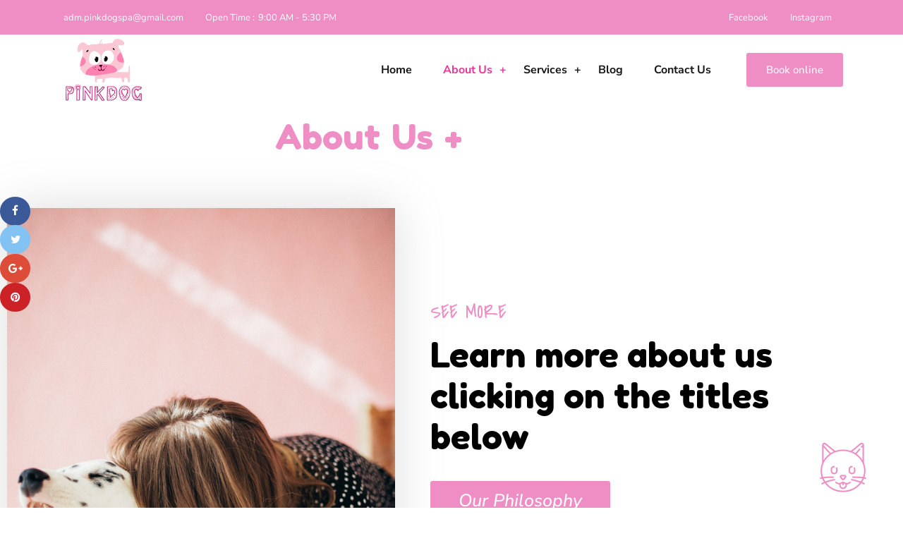

--- FILE ---
content_type: text/html; charset=UTF-8
request_url: https://pinkdogspa.com/about-us/
body_size: 20651
content:
<!doctype html>
<html dir="ltr" lang="en-US" prefix="og: https://ogp.me/ns#">
<head>
	<meta charset="UTF-8">
	<meta name="viewport" content="width=device-width, initial-scale=1">
	<link rel="profile" href="https://gmpg.org/xfn/11">
	<title>About Us - PinkDog Spa</title>
	<style>img:is([sizes="auto" i], [sizes^="auto," i]) { contain-intrinsic-size: 3000px 1500px }</style>
	
		<!-- All in One SEO 4.9.3 - aioseo.com -->
	<meta name="description" content="About Us + See more Learn more about us clicking on the titles below Our Philosophy Few of our dear clients &amp; friends Our Spa Facility Testimonials L. S. Customer Two great groomers, very accommodating, friendly , professional and animals lovers. I have a 12 year old, very sensitive and moody white maltese and the" />
	<meta name="robots" content="max-image-preview:large" />
	<link rel="canonical" href="https://pinkdogspa.com/about-us/" />
	<meta name="generator" content="All in One SEO (AIOSEO) 4.9.3" />
		<meta property="og:locale" content="en_US" />
		<meta property="og:site_name" content="PinkDog Spa - Dog Grooming, Daycare, Boarding, dog hotel, Playdates &amp; Spa, dogs, golden retriever,  dogs breeds, pet, dog lovers, dog facts, dog video," />
		<meta property="og:type" content="article" />
		<meta property="og:title" content="About Us - PinkDog Spa" />
		<meta property="og:description" content="About Us + See more Learn more about us clicking on the titles below Our Philosophy Few of our dear clients &amp; friends Our Spa Facility Testimonials L. S. Customer Two great groomers, very accommodating, friendly , professional and animals lovers. I have a 12 year old, very sensitive and moody white maltese and the" />
		<meta property="og:url" content="https://pinkdogspa.com/about-us/" />
		<meta property="og:image" content="https://pinkdogspa.com/wp-content/uploads/2022/09/Simple-logo1.png" />
		<meta property="og:image:secure_url" content="https://pinkdogspa.com/wp-content/uploads/2022/09/Simple-logo1.png" />
		<meta property="og:image:width" content="1722" />
		<meta property="og:image:height" content="1134" />
		<meta property="article:published_time" content="2021-02-28T12:36:38+00:00" />
		<meta property="article:modified_time" content="2022-12-14T12:30:48+00:00" />
		<meta property="article:publisher" content="https://www.facebook.com/pinkdogspa" />
		<meta name="twitter:card" content="summary_large_image" />
		<meta name="twitter:title" content="About Us - PinkDog Spa" />
		<meta name="twitter:description" content="About Us + See more Learn more about us clicking on the titles below Our Philosophy Few of our dear clients &amp; friends Our Spa Facility Testimonials L. S. Customer Two great groomers, very accommodating, friendly , professional and animals lovers. I have a 12 year old, very sensitive and moody white maltese and the" />
		<meta name="twitter:image" content="https://pinkdogspa.com/wp-content/uploads/2022/09/Simple-logo1.png" />
		<script type="application/ld+json" class="aioseo-schema">
			{"@context":"https:\/\/schema.org","@graph":[{"@type":"BreadcrumbList","@id":"https:\/\/pinkdogspa.com\/about-us\/#breadcrumblist","itemListElement":[{"@type":"ListItem","@id":"https:\/\/pinkdogspa.com#listItem","position":1,"name":"Home","item":"https:\/\/pinkdogspa.com","nextItem":{"@type":"ListItem","@id":"https:\/\/pinkdogspa.com\/about-us\/#listItem","name":"About Us"}},{"@type":"ListItem","@id":"https:\/\/pinkdogspa.com\/about-us\/#listItem","position":2,"name":"About Us","previousItem":{"@type":"ListItem","@id":"https:\/\/pinkdogspa.com#listItem","name":"Home"}}]},{"@type":"Organization","@id":"https:\/\/pinkdogspa.com\/#organization","name":"PinkDog Spa","description":"Dog Grooming, Daycare, Boarding, dog hotel, Playdates & Spa, dogs, golden retriever,  dogs breeds, pet, dog lovers, dog facts, dog video,","url":"https:\/\/pinkdogspa.com\/","telephone":"+19545311707","logo":{"@type":"ImageObject","url":"https:\/\/pinkdogspa.com\/wp-content\/uploads\/2023\/04\/PinkDog-FL-logo-scaled.jpg","@id":"https:\/\/pinkdogspa.com\/about-us\/#organizationLogo","width":2133,"height":2560},"image":{"@id":"https:\/\/pinkdogspa.com\/about-us\/#organizationLogo"},"sameAs":["https:\/\/www.facebook.com\/pinkdogspa","https:\/\/www.instagram.com\/pinkdogspa\/"]},{"@type":"WebPage","@id":"https:\/\/pinkdogspa.com\/about-us\/#webpage","url":"https:\/\/pinkdogspa.com\/about-us\/","name":"About Us - PinkDog Spa","description":"About Us + See more Learn more about us clicking on the titles below Our Philosophy Few of our dear clients & friends Our Spa Facility Testimonials L. S. Customer Two great groomers, very accommodating, friendly , professional and animals lovers. I have a 12 year old, very sensitive and moody white maltese and the","inLanguage":"en-US","isPartOf":{"@id":"https:\/\/pinkdogspa.com\/#website"},"breadcrumb":{"@id":"https:\/\/pinkdogspa.com\/about-us\/#breadcrumblist"},"datePublished":"2021-02-28T07:36:38-05:00","dateModified":"2022-12-14T07:30:48-05:00"},{"@type":"WebSite","@id":"https:\/\/pinkdogspa.com\/#website","url":"https:\/\/pinkdogspa.com\/","name":"PinkDog Spa","description":"Dog Grooming, Daycare, Boarding, dog hotel, Playdates & Spa, dogs, golden retriever,  dogs breeds, pet, dog lovers, dog facts, dog video,","inLanguage":"en-US","publisher":{"@id":"https:\/\/pinkdogspa.com\/#organization"}}]}
		</script>
		<!-- All in One SEO -->

<link rel='dns-prefetch' href='//fonts.googleapis.com' />
<link rel="alternate" type="application/rss+xml" title="PinkDog Spa &raquo; Feed" href="https://pinkdogspa.com/feed/" />
<link rel="alternate" type="application/rss+xml" title="PinkDog Spa &raquo; Comments Feed" href="https://pinkdogspa.com/comments/feed/" />
		<!-- This site uses the Google Analytics by MonsterInsights plugin v9.11.1 - Using Analytics tracking - https://www.monsterinsights.com/ -->
							<script src="//www.googletagmanager.com/gtag/js?id=G-PJS20YL0C2"  data-cfasync="false" data-wpfc-render="false" type="text/javascript" async></script>
			<script data-cfasync="false" data-wpfc-render="false" type="text/javascript">
				var mi_version = '9.11.1';
				var mi_track_user = true;
				var mi_no_track_reason = '';
								var MonsterInsightsDefaultLocations = {"page_location":"https:\/\/pinkdogspa.com\/about-us\/"};
								if ( typeof MonsterInsightsPrivacyGuardFilter === 'function' ) {
					var MonsterInsightsLocations = (typeof MonsterInsightsExcludeQuery === 'object') ? MonsterInsightsPrivacyGuardFilter( MonsterInsightsExcludeQuery ) : MonsterInsightsPrivacyGuardFilter( MonsterInsightsDefaultLocations );
				} else {
					var MonsterInsightsLocations = (typeof MonsterInsightsExcludeQuery === 'object') ? MonsterInsightsExcludeQuery : MonsterInsightsDefaultLocations;
				}

								var disableStrs = [
										'ga-disable-G-PJS20YL0C2',
									];

				/* Function to detect opted out users */
				function __gtagTrackerIsOptedOut() {
					for (var index = 0; index < disableStrs.length; index++) {
						if (document.cookie.indexOf(disableStrs[index] + '=true') > -1) {
							return true;
						}
					}

					return false;
				}

				/* Disable tracking if the opt-out cookie exists. */
				if (__gtagTrackerIsOptedOut()) {
					for (var index = 0; index < disableStrs.length; index++) {
						window[disableStrs[index]] = true;
					}
				}

				/* Opt-out function */
				function __gtagTrackerOptout() {
					for (var index = 0; index < disableStrs.length; index++) {
						document.cookie = disableStrs[index] + '=true; expires=Thu, 31 Dec 2099 23:59:59 UTC; path=/';
						window[disableStrs[index]] = true;
					}
				}

				if ('undefined' === typeof gaOptout) {
					function gaOptout() {
						__gtagTrackerOptout();
					}
				}
								window.dataLayer = window.dataLayer || [];

				window.MonsterInsightsDualTracker = {
					helpers: {},
					trackers: {},
				};
				if (mi_track_user) {
					function __gtagDataLayer() {
						dataLayer.push(arguments);
					}

					function __gtagTracker(type, name, parameters) {
						if (!parameters) {
							parameters = {};
						}

						if (parameters.send_to) {
							__gtagDataLayer.apply(null, arguments);
							return;
						}

						if (type === 'event') {
														parameters.send_to = monsterinsights_frontend.v4_id;
							var hookName = name;
							if (typeof parameters['event_category'] !== 'undefined') {
								hookName = parameters['event_category'] + ':' + name;
							}

							if (typeof MonsterInsightsDualTracker.trackers[hookName] !== 'undefined') {
								MonsterInsightsDualTracker.trackers[hookName](parameters);
							} else {
								__gtagDataLayer('event', name, parameters);
							}
							
						} else {
							__gtagDataLayer.apply(null, arguments);
						}
					}

					__gtagTracker('js', new Date());
					__gtagTracker('set', {
						'developer_id.dZGIzZG': true,
											});
					if ( MonsterInsightsLocations.page_location ) {
						__gtagTracker('set', MonsterInsightsLocations);
					}
										__gtagTracker('config', 'G-PJS20YL0C2', {"forceSSL":"true","link_attribution":"true"} );
										window.gtag = __gtagTracker;										(function () {
						/* https://developers.google.com/analytics/devguides/collection/analyticsjs/ */
						/* ga and __gaTracker compatibility shim. */
						var noopfn = function () {
							return null;
						};
						var newtracker = function () {
							return new Tracker();
						};
						var Tracker = function () {
							return null;
						};
						var p = Tracker.prototype;
						p.get = noopfn;
						p.set = noopfn;
						p.send = function () {
							var args = Array.prototype.slice.call(arguments);
							args.unshift('send');
							__gaTracker.apply(null, args);
						};
						var __gaTracker = function () {
							var len = arguments.length;
							if (len === 0) {
								return;
							}
							var f = arguments[len - 1];
							if (typeof f !== 'object' || f === null || typeof f.hitCallback !== 'function') {
								if ('send' === arguments[0]) {
									var hitConverted, hitObject = false, action;
									if ('event' === arguments[1]) {
										if ('undefined' !== typeof arguments[3]) {
											hitObject = {
												'eventAction': arguments[3],
												'eventCategory': arguments[2],
												'eventLabel': arguments[4],
												'value': arguments[5] ? arguments[5] : 1,
											}
										}
									}
									if ('pageview' === arguments[1]) {
										if ('undefined' !== typeof arguments[2]) {
											hitObject = {
												'eventAction': 'page_view',
												'page_path': arguments[2],
											}
										}
									}
									if (typeof arguments[2] === 'object') {
										hitObject = arguments[2];
									}
									if (typeof arguments[5] === 'object') {
										Object.assign(hitObject, arguments[5]);
									}
									if ('undefined' !== typeof arguments[1].hitType) {
										hitObject = arguments[1];
										if ('pageview' === hitObject.hitType) {
											hitObject.eventAction = 'page_view';
										}
									}
									if (hitObject) {
										action = 'timing' === arguments[1].hitType ? 'timing_complete' : hitObject.eventAction;
										hitConverted = mapArgs(hitObject);
										__gtagTracker('event', action, hitConverted);
									}
								}
								return;
							}

							function mapArgs(args) {
								var arg, hit = {};
								var gaMap = {
									'eventCategory': 'event_category',
									'eventAction': 'event_action',
									'eventLabel': 'event_label',
									'eventValue': 'event_value',
									'nonInteraction': 'non_interaction',
									'timingCategory': 'event_category',
									'timingVar': 'name',
									'timingValue': 'value',
									'timingLabel': 'event_label',
									'page': 'page_path',
									'location': 'page_location',
									'title': 'page_title',
									'referrer' : 'page_referrer',
								};
								for (arg in args) {
																		if (!(!args.hasOwnProperty(arg) || !gaMap.hasOwnProperty(arg))) {
										hit[gaMap[arg]] = args[arg];
									} else {
										hit[arg] = args[arg];
									}
								}
								return hit;
							}

							try {
								f.hitCallback();
							} catch (ex) {
							}
						};
						__gaTracker.create = newtracker;
						__gaTracker.getByName = newtracker;
						__gaTracker.getAll = function () {
							return [];
						};
						__gaTracker.remove = noopfn;
						__gaTracker.loaded = true;
						window['__gaTracker'] = __gaTracker;
					})();
									} else {
										console.log("");
					(function () {
						function __gtagTracker() {
							return null;
						}

						window['__gtagTracker'] = __gtagTracker;
						window['gtag'] = __gtagTracker;
					})();
									}
			</script>
							<!-- / Google Analytics by MonsterInsights -->
		<script type="text/javascript">
/* <![CDATA[ */
window._wpemojiSettings = {"baseUrl":"https:\/\/s.w.org\/images\/core\/emoji\/16.0.1\/72x72\/","ext":".png","svgUrl":"https:\/\/s.w.org\/images\/core\/emoji\/16.0.1\/svg\/","svgExt":".svg","source":{"concatemoji":"https:\/\/pinkdogspa.com\/wp-includes\/js\/wp-emoji-release.min.js?ver=6.8.3"}};
/*! This file is auto-generated */
!function(s,n){var o,i,e;function c(e){try{var t={supportTests:e,timestamp:(new Date).valueOf()};sessionStorage.setItem(o,JSON.stringify(t))}catch(e){}}function p(e,t,n){e.clearRect(0,0,e.canvas.width,e.canvas.height),e.fillText(t,0,0);var t=new Uint32Array(e.getImageData(0,0,e.canvas.width,e.canvas.height).data),a=(e.clearRect(0,0,e.canvas.width,e.canvas.height),e.fillText(n,0,0),new Uint32Array(e.getImageData(0,0,e.canvas.width,e.canvas.height).data));return t.every(function(e,t){return e===a[t]})}function u(e,t){e.clearRect(0,0,e.canvas.width,e.canvas.height),e.fillText(t,0,0);for(var n=e.getImageData(16,16,1,1),a=0;a<n.data.length;a++)if(0!==n.data[a])return!1;return!0}function f(e,t,n,a){switch(t){case"flag":return n(e,"\ud83c\udff3\ufe0f\u200d\u26a7\ufe0f","\ud83c\udff3\ufe0f\u200b\u26a7\ufe0f")?!1:!n(e,"\ud83c\udde8\ud83c\uddf6","\ud83c\udde8\u200b\ud83c\uddf6")&&!n(e,"\ud83c\udff4\udb40\udc67\udb40\udc62\udb40\udc65\udb40\udc6e\udb40\udc67\udb40\udc7f","\ud83c\udff4\u200b\udb40\udc67\u200b\udb40\udc62\u200b\udb40\udc65\u200b\udb40\udc6e\u200b\udb40\udc67\u200b\udb40\udc7f");case"emoji":return!a(e,"\ud83e\udedf")}return!1}function g(e,t,n,a){var r="undefined"!=typeof WorkerGlobalScope&&self instanceof WorkerGlobalScope?new OffscreenCanvas(300,150):s.createElement("canvas"),o=r.getContext("2d",{willReadFrequently:!0}),i=(o.textBaseline="top",o.font="600 32px Arial",{});return e.forEach(function(e){i[e]=t(o,e,n,a)}),i}function t(e){var t=s.createElement("script");t.src=e,t.defer=!0,s.head.appendChild(t)}"undefined"!=typeof Promise&&(o="wpEmojiSettingsSupports",i=["flag","emoji"],n.supports={everything:!0,everythingExceptFlag:!0},e=new Promise(function(e){s.addEventListener("DOMContentLoaded",e,{once:!0})}),new Promise(function(t){var n=function(){try{var e=JSON.parse(sessionStorage.getItem(o));if("object"==typeof e&&"number"==typeof e.timestamp&&(new Date).valueOf()<e.timestamp+604800&&"object"==typeof e.supportTests)return e.supportTests}catch(e){}return null}();if(!n){if("undefined"!=typeof Worker&&"undefined"!=typeof OffscreenCanvas&&"undefined"!=typeof URL&&URL.createObjectURL&&"undefined"!=typeof Blob)try{var e="postMessage("+g.toString()+"("+[JSON.stringify(i),f.toString(),p.toString(),u.toString()].join(",")+"));",a=new Blob([e],{type:"text/javascript"}),r=new Worker(URL.createObjectURL(a),{name:"wpTestEmojiSupports"});return void(r.onmessage=function(e){c(n=e.data),r.terminate(),t(n)})}catch(e){}c(n=g(i,f,p,u))}t(n)}).then(function(e){for(var t in e)n.supports[t]=e[t],n.supports.everything=n.supports.everything&&n.supports[t],"flag"!==t&&(n.supports.everythingExceptFlag=n.supports.everythingExceptFlag&&n.supports[t]);n.supports.everythingExceptFlag=n.supports.everythingExceptFlag&&!n.supports.flag,n.DOMReady=!1,n.readyCallback=function(){n.DOMReady=!0}}).then(function(){return e}).then(function(){var e;n.supports.everything||(n.readyCallback(),(e=n.source||{}).concatemoji?t(e.concatemoji):e.wpemoji&&e.twemoji&&(t(e.twemoji),t(e.wpemoji)))}))}((window,document),window._wpemojiSettings);
/* ]]> */
</script>
<style id='wp-emoji-styles-inline-css' type='text/css'>

	img.wp-smiley, img.emoji {
		display: inline !important;
		border: none !important;
		box-shadow: none !important;
		height: 1em !important;
		width: 1em !important;
		margin: 0 0.07em !important;
		vertical-align: -0.1em !important;
		background: none !important;
		padding: 0 !important;
	}
</style>
<style id='classic-theme-styles-inline-css' type='text/css'>
/*! This file is auto-generated */
.wp-block-button__link{color:#fff;background-color:#32373c;border-radius:9999px;box-shadow:none;text-decoration:none;padding:calc(.667em + 2px) calc(1.333em + 2px);font-size:1.125em}.wp-block-file__button{background:#32373c;color:#fff;text-decoration:none}
</style>
<link rel='stylesheet' id='aioseo/css/src/vue/standalone/blocks/table-of-contents/global.scss-css' href='https://pinkdogspa.com/wp-content/plugins/all-in-one-seo-pack/dist/Lite/assets/css/table-of-contents/global.e90f6d47.css?ver=4.9.3' type='text/css' media='all' />
<style id='global-styles-inline-css' type='text/css'>
:root{--wp--preset--aspect-ratio--square: 1;--wp--preset--aspect-ratio--4-3: 4/3;--wp--preset--aspect-ratio--3-4: 3/4;--wp--preset--aspect-ratio--3-2: 3/2;--wp--preset--aspect-ratio--2-3: 2/3;--wp--preset--aspect-ratio--16-9: 16/9;--wp--preset--aspect-ratio--9-16: 9/16;--wp--preset--color--black: #000000;--wp--preset--color--cyan-bluish-gray: #abb8c3;--wp--preset--color--white: #ffffff;--wp--preset--color--pale-pink: #f78da7;--wp--preset--color--vivid-red: #cf2e2e;--wp--preset--color--luminous-vivid-orange: #ff6900;--wp--preset--color--luminous-vivid-amber: #fcb900;--wp--preset--color--light-green-cyan: #7bdcb5;--wp--preset--color--vivid-green-cyan: #00d084;--wp--preset--color--pale-cyan-blue: #8ed1fc;--wp--preset--color--vivid-cyan-blue: #0693e3;--wp--preset--color--vivid-purple: #9b51e0;--wp--preset--gradient--vivid-cyan-blue-to-vivid-purple: linear-gradient(135deg,rgba(6,147,227,1) 0%,rgb(155,81,224) 100%);--wp--preset--gradient--light-green-cyan-to-vivid-green-cyan: linear-gradient(135deg,rgb(122,220,180) 0%,rgb(0,208,130) 100%);--wp--preset--gradient--luminous-vivid-amber-to-luminous-vivid-orange: linear-gradient(135deg,rgba(252,185,0,1) 0%,rgba(255,105,0,1) 100%);--wp--preset--gradient--luminous-vivid-orange-to-vivid-red: linear-gradient(135deg,rgba(255,105,0,1) 0%,rgb(207,46,46) 100%);--wp--preset--gradient--very-light-gray-to-cyan-bluish-gray: linear-gradient(135deg,rgb(238,238,238) 0%,rgb(169,184,195) 100%);--wp--preset--gradient--cool-to-warm-spectrum: linear-gradient(135deg,rgb(74,234,220) 0%,rgb(151,120,209) 20%,rgb(207,42,186) 40%,rgb(238,44,130) 60%,rgb(251,105,98) 80%,rgb(254,248,76) 100%);--wp--preset--gradient--blush-light-purple: linear-gradient(135deg,rgb(255,206,236) 0%,rgb(152,150,240) 100%);--wp--preset--gradient--blush-bordeaux: linear-gradient(135deg,rgb(254,205,165) 0%,rgb(254,45,45) 50%,rgb(107,0,62) 100%);--wp--preset--gradient--luminous-dusk: linear-gradient(135deg,rgb(255,203,112) 0%,rgb(199,81,192) 50%,rgb(65,88,208) 100%);--wp--preset--gradient--pale-ocean: linear-gradient(135deg,rgb(255,245,203) 0%,rgb(182,227,212) 50%,rgb(51,167,181) 100%);--wp--preset--gradient--electric-grass: linear-gradient(135deg,rgb(202,248,128) 0%,rgb(113,206,126) 100%);--wp--preset--gradient--midnight: linear-gradient(135deg,rgb(2,3,129) 0%,rgb(40,116,252) 100%);--wp--preset--font-size--small: 13px;--wp--preset--font-size--medium: 20px;--wp--preset--font-size--large: 36px;--wp--preset--font-size--x-large: 42px;--wp--preset--spacing--20: 0.44rem;--wp--preset--spacing--30: 0.67rem;--wp--preset--spacing--40: 1rem;--wp--preset--spacing--50: 1.5rem;--wp--preset--spacing--60: 2.25rem;--wp--preset--spacing--70: 3.38rem;--wp--preset--spacing--80: 5.06rem;--wp--preset--shadow--natural: 6px 6px 9px rgba(0, 0, 0, 0.2);--wp--preset--shadow--deep: 12px 12px 50px rgba(0, 0, 0, 0.4);--wp--preset--shadow--sharp: 6px 6px 0px rgba(0, 0, 0, 0.2);--wp--preset--shadow--outlined: 6px 6px 0px -3px rgba(255, 255, 255, 1), 6px 6px rgba(0, 0, 0, 1);--wp--preset--shadow--crisp: 6px 6px 0px rgba(0, 0, 0, 1);}:where(.is-layout-flex){gap: 0.5em;}:where(.is-layout-grid){gap: 0.5em;}body .is-layout-flex{display: flex;}.is-layout-flex{flex-wrap: wrap;align-items: center;}.is-layout-flex > :is(*, div){margin: 0;}body .is-layout-grid{display: grid;}.is-layout-grid > :is(*, div){margin: 0;}:where(.wp-block-columns.is-layout-flex){gap: 2em;}:where(.wp-block-columns.is-layout-grid){gap: 2em;}:where(.wp-block-post-template.is-layout-flex){gap: 1.25em;}:where(.wp-block-post-template.is-layout-grid){gap: 1.25em;}.has-black-color{color: var(--wp--preset--color--black) !important;}.has-cyan-bluish-gray-color{color: var(--wp--preset--color--cyan-bluish-gray) !important;}.has-white-color{color: var(--wp--preset--color--white) !important;}.has-pale-pink-color{color: var(--wp--preset--color--pale-pink) !important;}.has-vivid-red-color{color: var(--wp--preset--color--vivid-red) !important;}.has-luminous-vivid-orange-color{color: var(--wp--preset--color--luminous-vivid-orange) !important;}.has-luminous-vivid-amber-color{color: var(--wp--preset--color--luminous-vivid-amber) !important;}.has-light-green-cyan-color{color: var(--wp--preset--color--light-green-cyan) !important;}.has-vivid-green-cyan-color{color: var(--wp--preset--color--vivid-green-cyan) !important;}.has-pale-cyan-blue-color{color: var(--wp--preset--color--pale-cyan-blue) !important;}.has-vivid-cyan-blue-color{color: var(--wp--preset--color--vivid-cyan-blue) !important;}.has-vivid-purple-color{color: var(--wp--preset--color--vivid-purple) !important;}.has-black-background-color{background-color: var(--wp--preset--color--black) !important;}.has-cyan-bluish-gray-background-color{background-color: var(--wp--preset--color--cyan-bluish-gray) !important;}.has-white-background-color{background-color: var(--wp--preset--color--white) !important;}.has-pale-pink-background-color{background-color: var(--wp--preset--color--pale-pink) !important;}.has-vivid-red-background-color{background-color: var(--wp--preset--color--vivid-red) !important;}.has-luminous-vivid-orange-background-color{background-color: var(--wp--preset--color--luminous-vivid-orange) !important;}.has-luminous-vivid-amber-background-color{background-color: var(--wp--preset--color--luminous-vivid-amber) !important;}.has-light-green-cyan-background-color{background-color: var(--wp--preset--color--light-green-cyan) !important;}.has-vivid-green-cyan-background-color{background-color: var(--wp--preset--color--vivid-green-cyan) !important;}.has-pale-cyan-blue-background-color{background-color: var(--wp--preset--color--pale-cyan-blue) !important;}.has-vivid-cyan-blue-background-color{background-color: var(--wp--preset--color--vivid-cyan-blue) !important;}.has-vivid-purple-background-color{background-color: var(--wp--preset--color--vivid-purple) !important;}.has-black-border-color{border-color: var(--wp--preset--color--black) !important;}.has-cyan-bluish-gray-border-color{border-color: var(--wp--preset--color--cyan-bluish-gray) !important;}.has-white-border-color{border-color: var(--wp--preset--color--white) !important;}.has-pale-pink-border-color{border-color: var(--wp--preset--color--pale-pink) !important;}.has-vivid-red-border-color{border-color: var(--wp--preset--color--vivid-red) !important;}.has-luminous-vivid-orange-border-color{border-color: var(--wp--preset--color--luminous-vivid-orange) !important;}.has-luminous-vivid-amber-border-color{border-color: var(--wp--preset--color--luminous-vivid-amber) !important;}.has-light-green-cyan-border-color{border-color: var(--wp--preset--color--light-green-cyan) !important;}.has-vivid-green-cyan-border-color{border-color: var(--wp--preset--color--vivid-green-cyan) !important;}.has-pale-cyan-blue-border-color{border-color: var(--wp--preset--color--pale-cyan-blue) !important;}.has-vivid-cyan-blue-border-color{border-color: var(--wp--preset--color--vivid-cyan-blue) !important;}.has-vivid-purple-border-color{border-color: var(--wp--preset--color--vivid-purple) !important;}.has-vivid-cyan-blue-to-vivid-purple-gradient-background{background: var(--wp--preset--gradient--vivid-cyan-blue-to-vivid-purple) !important;}.has-light-green-cyan-to-vivid-green-cyan-gradient-background{background: var(--wp--preset--gradient--light-green-cyan-to-vivid-green-cyan) !important;}.has-luminous-vivid-amber-to-luminous-vivid-orange-gradient-background{background: var(--wp--preset--gradient--luminous-vivid-amber-to-luminous-vivid-orange) !important;}.has-luminous-vivid-orange-to-vivid-red-gradient-background{background: var(--wp--preset--gradient--luminous-vivid-orange-to-vivid-red) !important;}.has-very-light-gray-to-cyan-bluish-gray-gradient-background{background: var(--wp--preset--gradient--very-light-gray-to-cyan-bluish-gray) !important;}.has-cool-to-warm-spectrum-gradient-background{background: var(--wp--preset--gradient--cool-to-warm-spectrum) !important;}.has-blush-light-purple-gradient-background{background: var(--wp--preset--gradient--blush-light-purple) !important;}.has-blush-bordeaux-gradient-background{background: var(--wp--preset--gradient--blush-bordeaux) !important;}.has-luminous-dusk-gradient-background{background: var(--wp--preset--gradient--luminous-dusk) !important;}.has-pale-ocean-gradient-background{background: var(--wp--preset--gradient--pale-ocean) !important;}.has-electric-grass-gradient-background{background: var(--wp--preset--gradient--electric-grass) !important;}.has-midnight-gradient-background{background: var(--wp--preset--gradient--midnight) !important;}.has-small-font-size{font-size: var(--wp--preset--font-size--small) !important;}.has-medium-font-size{font-size: var(--wp--preset--font-size--medium) !important;}.has-large-font-size{font-size: var(--wp--preset--font-size--large) !important;}.has-x-large-font-size{font-size: var(--wp--preset--font-size--x-large) !important;}
:where(.wp-block-post-template.is-layout-flex){gap: 1.25em;}:where(.wp-block-post-template.is-layout-grid){gap: 1.25em;}
:where(.wp-block-columns.is-layout-flex){gap: 2em;}:where(.wp-block-columns.is-layout-grid){gap: 2em;}
:root :where(.wp-block-pullquote){font-size: 1.5em;line-height: 1.6;}
</style>
<link rel='stylesheet' id='contact-form-7-css' href='https://pinkdogspa.com/wp-content/plugins/contact-form-7/includes/css/styles.css?ver=6.1.4' type='text/css' media='all' />
<link rel='stylesheet' id='video-css' href='https://pinkdogspa.com/wp-content/plugins/dogicore/assets/video/video.css?ver=6.8.3' type='text/css' media='all' />
<link rel='stylesheet' id='dogicore-css' href='https://pinkdogspa.com/wp-content/plugins/dogicore/assets/dogicore.css?ver=6.8.3' type='text/css' media='all' />
<link rel='stylesheet' id='dogi-icons-css' href='https://pinkdogspa.com/wp-content/plugins/dogicore/assets/css/fontello-embedded.css?ver=6.8.3' type='text/css' media='all' />
<link rel='stylesheet' id='dogi-iconfont-css' href='https://pinkdogspa.com/wp-content/plugins/dogicore/assets/css/iconfont.css?ver=6.8.3' type='text/css' media='all' />
<link rel='stylesheet' id='dogiicon-css' href='https://pinkdogspa.com/wp-content/plugins/dogicore/assets/css/dogiicon.css?ver=6.8.3' type='text/css' media='all' />
<link rel='stylesheet' id='wp-components-css' href='https://pinkdogspa.com/wp-includes/css/dist/components/style.min.css?ver=6.8.3' type='text/css' media='all' />
<link rel='stylesheet' id='godaddy-styles-css' href='https://pinkdogspa.com/wp-content/mu-plugins/vendor/wpex/godaddy-launch/includes/Dependencies/GoDaddy/Styles/build/latest.css?ver=2.0.2' type='text/css' media='all' />
<link rel='stylesheet' id='bootstrap-css' href='https://pinkdogspa.com/wp-content/themes/dogi/assets/bootstrap/bootstrap-min.css?ver=1768587871' type='text/css' media='all' />
<link rel='stylesheet' id='animate-css' href='https://pinkdogspa.com/wp-content/themes/dogi/assets/animations/animate.css?ver=1768587871' type='text/css' media='all' />
<link rel='stylesheet' id='owl-carousel-css' href='https://pinkdogspa.com/wp-content/themes/dogi/assets/owlcarousel/owl-carousel.css?ver=1768587871' type='text/css' media='all' />
<link rel='stylesheet' id='font-awesome-css' href='https://pinkdogspa.com/wp-content/plugins/elementor/assets/lib/font-awesome/css/font-awesome.min.css?ver=4.7.0' type='text/css' media='all' />
<link rel='stylesheet' id='flaticon-css' href='https://pinkdogspa.com/wp-content/themes/dogi/assets/css/flaticon.css?ver=1768587871' type='text/css' media='all' />
<link rel='stylesheet' id='sm-core-css' href='https://pinkdogspa.com/wp-content/themes/dogi/assets/menu/sm-core.css?ver=1768587871' type='text/css' media='all' />
<link rel='stylesheet' id='sm-simple-css' href='https://pinkdogspa.com/wp-content/themes/dogi/assets/menu/sm-simple.css?ver=1768587871' type='text/css' media='all' />
<link rel='stylesheet' id='slick-css' href='https://pinkdogspa.com/wp-content/themes/dogi/assets/slick/slick.css?ver=1768587871' type='text/css' media='all' />
<link rel='stylesheet' id='slick-theme-css' href='https://pinkdogspa.com/wp-content/themes/dogi/assets/slick/slick-theme.css?ver=1768587871' type='text/css' media='all' />
<link rel='stylesheet' id='dogi-default-css' href='https://pinkdogspa.com/wp-content/themes/dogi/assets/css/default.css?ver=1768587871' type='text/css' media='all' />
<link rel='stylesheet' id='dogi-typrography-css' href='https://pinkdogspa.com/wp-content/themes/dogi/assets/css/typrography.css?ver=1768587871' type='text/css' media='all' />
<link rel='stylesheet' id='magnific-popup-css' href='https://pinkdogspa.com/wp-content/themes/dogi/assets/gallery/magnific-popup.css?ver=1768587871' type='text/css' media='all' />
<link rel='stylesheet' id='dogi-theme-css' href='https://pinkdogspa.com/wp-content/themes/dogi/assets/css/theme.css?ver=1768587871' type='text/css' media='all' />
<link rel='stylesheet' id='dogi-responsive-css' href='https://pinkdogspa.com/wp-content/themes/dogi/assets/css/responsive.css?ver=1768587871' type='text/css' media='all' />
<link rel='stylesheet' id='dogi-style-css' href='https://pinkdogspa.com/wp-content/themes/dogi/style.css?ver=1768587871' type='text/css' media='all' />
<link rel='stylesheet' id='dogi-inline-css' href='https://pinkdogspa.com/wp-content/themes/dogi/assets/css/inline-style.css?ver=1.0.0' type='text/css' media='all' />
<style id='dogi-inline-inline-css' type='text/css'>

                .header-three .header-top{
                    background:#ef8dc5;
                }
                .header-three .header2-left ul li label{
                    color: #ffffff;
                }
                .header-three .header-top ul li{
                    color: #ffffff;
                }
                .header-three .header-top ul li a{
                    color: #ffffff;
                }
                .header-three .header-top ul li a:hover{
                    color: #000000;
                }
                .header-three .header-top ul li{
                    border-color: #ef8dc5;
                }
                .header-three .header2-menu-area #navmenu>ul>li>a{
                    color: #181818;
                }
                .header-three #navmenu>ul>li>a:hover,.header-three #navmenu>ul>li.current-menu-item>a{
                    color: #ef3498;
                }
                .header-three .header2-bottom{
                    background-color: rgba(255,255,255,0);
                }
            
                .header-three ul.sub-menu{
                    background: #ef8dc5;
                }
                .header-three .sm-simple ul.sub-menu li a{
                    color: #ffffff;
                }
                .header-three .sm-simple ul.sub-menu li a:hover{
                    color: #ffffff;
                    background: #ef3498;
                }
                .header-three ul li>ul .has-submenu.highlighted{
                    color: #ffffff;
                    background: #ef3498;
                }

                .header-three .blob-btn__inner{
                    background: #ef8dc5;
                }
                .header-three .cta-butons a{
                    color: #ffffff;
                }
                .header-three .blob-btn:hover{
                    color: #ffffff;
                }
                .header-three .blob-btn__blob{
                    background: #ef3498;
                }
                
            @font-face { font-family: &#039;Valentine Cute&#039;;
src: url(&#039;/wp-content/uploads/fontes/Valentine Cute.ttf&#039;); 
}
@font-face { font-family: &#039;Cherry Blue&#039;;
src: url(&#039;/wp-content/uploads/fontes/Airplanes in the Night Sky.ttf&#039;); 
}
h1,h2,h3,h4,h5 {  font-family:&#039;Valentine Cute&#039;!important;  } 

            .to-top{
                font-size: 70px;
            }
            
            .breadcrumb-bcn span a,.sm-simple ul.sub-menu li a:hover,.blog-top ul li.postby a,.blog-comment-num a:hover,.blog-comment-num a:hover:before,.blog-title h2 a:hover,.dogi-post-meta ul li a:hover,h2.post-title a:hover,.dogi-cat a,.dogi-cat,.sidebar h3.dogi-widget-post-title.post-title a:hover,.footer-menu div>ul>li>a:hover,.bcn_display a,.to-top:hover,.woocommerce .brea-title .woocommerce-breadcrumb a,.dogi-pro-item-title a:hover h2.woocommerce-loop-product__title,span.header-box-samll-title,.header2-left ul li label,.header-two .header-top ul li a:hover,.header2-menu-area #navmenu>ul>li>a:hover,.apprment-time a,.widget-area ul li a:hover,.ft2-content label,.ft2-content a span:hover,.pt-portfolio-link span,.pt-portfolio-info h5 a:hover,.pricing-tow-section .nav-tabs .nav-item.show .nav-link,.pricing-tow-section .nav-tabs .nav-link.active,.Header-widget .footer-widget__post-list-content span,nav.navigation.post-navigation .nav-links a h3:hover,nav.navigation.post-navigation .nav-links a span,.dogi-ftw-box .widget.widget_calendar #wp-calendar td a,.dogi-ftw-box .widget_archive ul.sbOptions li a:hover,.dogi-ftw-box .widget_categories ul.sbOptions li a:hover,.nave-arcive a:hover,input:focus,button:focus,a:focus,.dogi-ft-content ul li a:hover,.sticky h2.post-title a,figure a,.blog-list .post-single.format-quote h2.post-title i,.sidebar .widget ul li a:hover,.widget ul li .comment-author-link a,.widget_rss li a:hover,span.rss-date,.comment-form p.logged-in-as a:hover,.comment-reply a:hover,h3.comment-title>label,h2.post-title>blockquote>a:hover,.footer-widget__post-list-content>strong,.footer-widget__post-list-content>strong
            {
                color: #ef8dc5;
            }
            .ul.sub-menu,.navbar ul li a[title]:after,.main-menu-btn-icon,.main-menu-btn-icon:before,.main-menu-btn-icon:after,.header-one-menu-area .main-menu-btn-icon,.header-one-menu-area .main-menu-btn-icon:before,.header-one-menu-area .main-menu-btn-icon:after,.blog-footer a.theme-button:hover,.sidebar .dogi-social-widget ul li a,#preloader .square,.woocommerce ul.products li.product .dogi-pro-addtocart a.button,
            .dogi-product-item a.added_to_cart,span.header-box-icon i,.cta-butons .theme-button,.search-button5 button,.dogi-canva .bs-canvas-header.overflow-auto,.ft2-icon i,.btn-danger:not(:disabled):not(.disabled).active,
            .btn-danger:not(:disabled):not(.disabled):active,
            .show>.btn-danger.dropdown-toggle,.widget.widget_calendar #wp-calendar td#today,.dogi-post-protact input[type="submit"],.navigation.pagination ul.page-numbers li>span,.navigation.pagination ul.page-numbers li a:hover,
            .page-links.post-pagination>ul.page-numbers li a:hover,.page-links.post-pagination>ul.page-numbers li span,.comments-pagination a:hover,
            .comments-pagination span.page-numbers,.blob-btn__inner,.dogi-pfg-items .owl-prev:hover,.dogi-pfg-items .owl-next:hover,.widget h2.widget-title:after,h2.widtet-title span:after,h2.widtet-title span:before,form.search-form .search-button button.search-submit,.widget_calendar caption,.dogi-cm-btns button[type="submit"]:hover,input.wpcf7-form-control.wpcf7-submit,.tagcloud a:hover,.post-password-required input[type=submit],button.slick-prev.slick-arrow, button.slick-next.slick-arrow:hover,.mc4wp-form-fields button  {
                background-color: #ef8dc5;
            }
            
            .navbar ul li a[title]:before,.woocommerce ul.products li.product .dogi-pro-addtocart a.button:before,.dogi-product-item a.added_to_cart:before,.header-search-box a,.post-summery,.form-control:focus,.btn-danger:not(:disabled):not(.disabled).active,
            .btn-danger:not(:disabled):not(.disabled):active,
            .show>.btn-danger.dropdown-toggle,.dogi-post-protact input[type="password"],select:focus,blockquote,.blog-list .post-single.format-quote,form.search-form input[type="search"]:focus,.dogi-comment-filed input:focus,
            .dogi-comment-filed textarea:focus,.wpcf7 form>label>span>input:focus,
            .wpcf7 form>label>span>textarea:focus,.post-password-required input[type=password]:focus {
                border-color: #ef8dc5;
            }


            body,.post-single h1,.post-single h2,.post-single h3,.post-single h4,
            .post-single h5,.post-single h6,.post-single a,.comment-content h1,
            .comment-content h2,.comment-content h3,.comment-content h4,.comment-content h5,.comment-content h6,#navmenu>ul>li>a,h1.site-title a,.sm-simple ul.sub-menu li a:hover,.blog-comment-num a,.dogi-social-share>label,h2.post-title a,.dogi-ft-content form.search-form .search-button button.search-submit:hover,.sidebar h3.dogi-widget-post-title.post-title a,.to-top,.dogi-pro-item-title h2.woocommerce-loop-product__title,.dogi-pro-item-bottom del span.woocommerce-Price-amount.amount,.dogi-pro-item-bottom span.woocommerce-Price-amount.amount,span.header-box-title,.search-full-view .input-group .input-group-addon,.header2-menu-area #navmenu>ul>li>a,.search-button5 button:hover,.apprment-time label,.ftwidgets.ft4content h3,.ftwidgets.ft4content h3,.ft4-info-single strong,.ft4-info-single strong,
            .ft4-info-single p span,.footer-four .copyright p,.footer-four .footer-menu div>ul>li>a,.pt-portfolio-info h5 a,.Header-widget ul.footer-widget__contact-list li i,.footer-one ul.footer-widget__contact-list li i,.footer-two ul.footer-widget__contact-list li i,b,strong ,.comment-content a:hover,.comment-content a,.dogi-ftw-box .widget select option,.dogi-ftw-box select option,.dogi-ftw-box .widget_archive ul.sbOptions li a,.dogi-ftw-box .widget_categories ul.sbOptions li a,.page-links.post-pagination>p,.navigation.pagination ul.page-numbers li a,
            .navigation.pagination ul.page-numbers li>span,.page-links.post-pagination>ul.page-numbers li span,.page-links.post-pagination>ul.page-numbers li a,.comments-pagination a,.comments-pagination span.page-numbers,.nave-arcive a,blockquote p,select,
            input[type="text"], input[type="email"],input[type="url"],input[type="password"],input[type="search"],input[type="number"],input[type="tel"], input[type="range"],input[type="date"],input[type="month"],
            input[type="week"],input[type="time"],input[type="datetime"],input[type="datetime-local"],input[type="color"],textarea,figure a:hover,.comments-title,mark,ins,h2.widtet-title,.sidebar .widget ul li a,form.search-form input[type="search"],.widget.widget_calendar #wp-calendar th,
            .widget.widget_calendar #wp-calendar td ,.widget_rss li a,.comment-content em,.comment-time,h3#reply-title small a,.comment-form p.logged-in-as a,h3.comment-title,.comment-reply a,.dogi-post-commnet p.no-comments,h2.post-title>blockquote>a,h3#reply-title,.dogi-banner-form input::placeholder,.dogi-banner-form textarea::placeholder {
                color: #ef8dc5;
            }

            .header-three .main-menu-btn-icon,.header-three .main-menu-btn-icon:before,.header-three .main-menu-btn-icon:after,.sidebar .dogi-social-widget ul li a:hover,.dogi-product-bg:after,.woocommerce ul.products li.product .dogi-pro-addtocart a.button:hover,.dogi-pro-compare a:hover,.search-full-view,.header-two .header-top,.cta-butons .theme-button:hover,li.blob-btn.active .blob-btn__inner,.wp-block-cover.has-background-dim.alignwide,.dogi-post-protact input[type="submit"]:hover,.blob-btn__blob,form.search-form .search-button button.search-submit:hover {
                background-color: #ef8dc5;
            }

            .blog-footer a.theme-button {
                border-color: #ef8dc5;
            }
            
</style>
<link rel='stylesheet' id='elementor-icons-css' href='https://pinkdogspa.com/wp-content/plugins/elementor/assets/lib/eicons/css/elementor-icons.min.css?ver=5.45.0' type='text/css' media='all' />
<link rel='stylesheet' id='elementor-frontend-css' href='https://pinkdogspa.com/wp-content/plugins/elementor/assets/css/frontend.min.css?ver=3.34.1' type='text/css' media='all' />
<link rel='stylesheet' id='elementor-post-962-css' href='https://pinkdogspa.com/wp-content/uploads/elementor/css/post-962.css?ver=1768578683' type='text/css' media='all' />
<link rel='stylesheet' id='dogi-client-css' href='https://pinkdogspa.com/wp-content/plugins/dogicore/addons/control/css/clients.css?ver=6.8.3' type='text/css' media='all' />
<link rel='stylesheet' id='dogi-service-css' href='https://pinkdogspa.com/wp-content/plugins/dogicore/addons/control/css/service.css?ver=6.8.3' type='text/css' media='all' />
<link rel='stylesheet' id='dogi-project-css' href='https://pinkdogspa.com/wp-content/plugins/dogicore/addons/control/css/project.css?ver=6.8.3' type='text/css' media='all' />
<link rel='stylesheet' id='widget-image-css' href='https://pinkdogspa.com/wp-content/plugins/elementor/assets/css/widget-image.min.css?ver=3.34.1' type='text/css' media='all' />
<link rel='stylesheet' id='e-shapes-css' href='https://pinkdogspa.com/wp-content/plugins/elementor/assets/css/conditionals/shapes.min.css?ver=3.34.1' type='text/css' media='all' />
<link rel='stylesheet' id='elementor-post-1911-css' href='https://pinkdogspa.com/wp-content/uploads/elementor/css/post-1911.css?ver=1768578690' type='text/css' media='all' />
<link rel='stylesheet' id='csf-google-web-fonts-css' href='//fonts.googleapis.com/css?family=Nunito%20Sans:400,300,600,700,800,900%7CFredoka%20One:400&#038;display=swap' type='text/css' media='all' />
<link rel='stylesheet' id='elementor-gf-local-roboto-css' href='https://pinkdogspa.com/wp-content/uploads/elementor/google-fonts/css/roboto.css?ver=1742257188' type='text/css' media='all' />
<link rel='stylesheet' id='elementor-gf-local-robotoslab-css' href='https://pinkdogspa.com/wp-content/uploads/elementor/google-fonts/css/robotoslab.css?ver=1742257189' type='text/css' media='all' />
<link rel='stylesheet' id='elementor-gf-local-coveredbyyourgrace-css' href='https://pinkdogspa.com/wp-content/uploads/elementor/google-fonts/css/coveredbyyourgrace.css?ver=1742257192' type='text/css' media='all' />
<link rel='stylesheet' id='elementor-gf-local-nunitosans-css' href='https://pinkdogspa.com/wp-content/uploads/elementor/google-fonts/css/nunitosans.css?ver=1742257192' type='text/css' media='all' />
<script type="text/javascript" src="https://pinkdogspa.com/wp-content/plugins/google-analytics-for-wordpress/assets/js/frontend-gtag.min.js?ver=9.11.1" id="monsterinsights-frontend-script-js" async="async" data-wp-strategy="async"></script>
<script data-cfasync="false" data-wpfc-render="false" type="text/javascript" id='monsterinsights-frontend-script-js-extra'>/* <![CDATA[ */
var monsterinsights_frontend = {"js_events_tracking":"true","download_extensions":"doc,pdf,ppt,zip,xls,docx,pptx,xlsx","inbound_paths":"[{\"path\":\"\\\/go\\\/\",\"label\":\"affiliate\"},{\"path\":\"\\\/recommend\\\/\",\"label\":\"affiliate\"}]","home_url":"https:\/\/pinkdogspa.com","hash_tracking":"false","v4_id":"G-PJS20YL0C2"};/* ]]> */
</script>
<script type="text/javascript" id="jquery-core-js-extra">
/* <![CDATA[ */
var theme_data = {"themeLogo":""};
/* ]]> */
</script>
<script type="text/javascript" src="https://pinkdogspa.com/wp-includes/js/jquery/jquery.min.js?ver=3.7.1" id="jquery-core-js"></script>
<script type="text/javascript" src="https://pinkdogspa.com/wp-includes/js/jquery/jquery-migrate.min.js?ver=3.4.1" id="jquery-migrate-js"></script>
<script type="text/javascript" id="ssbs-nonce-js-after">
/* <![CDATA[ */
var sss_nonce_frontend = "d7bb73a1a0"
/* ]]> */
</script>
<script type="text/javascript" src="https://pinkdogspa.com/wp-content/plugins/dogicore/addons/control/js/circle-progress-min.js?ver=6.8.3" id="dogi-progress-js"></script>
<script type="text/javascript" src="https://pinkdogspa.com/wp-content/plugins/dogicore/addons/control/js/isotop-min.js?ver=6.8.3" id="dogi-projectjs-js"></script>
<script type="text/javascript" src="https://pinkdogspa.com/wp-content/plugins/dogicore/addons/control/js/count-to.js?ver=6.8.3" id="dogi-counter-js"></script>
<script type="text/javascript" src="https://pinkdogspa.com/wp-content/plugins/dogicore/addons/control/js/jquery.appear.js?ver=6.8.3" id="dogi-counter-appear-js"></script>
<link rel="https://api.w.org/" href="https://pinkdogspa.com/wp-json/" /><link rel="alternate" title="JSON" type="application/json" href="https://pinkdogspa.com/wp-json/wp/v2/pages/1911" /><link rel="EditURI" type="application/rsd+xml" title="RSD" href="https://pinkdogspa.com/xmlrpc.php?rsd" />
<meta name="generator" content="WordPress 6.8.3" />
<link rel='shortlink' href='https://pinkdogspa.com/?p=1911' />
<link rel="alternate" title="oEmbed (JSON)" type="application/json+oembed" href="https://pinkdogspa.com/wp-json/oembed/1.0/embed?url=https%3A%2F%2Fpinkdogspa.com%2Fabout-us%2F" />
<link rel="alternate" title="oEmbed (XML)" type="text/xml+oembed" href="https://pinkdogspa.com/wp-json/oembed/1.0/embed?url=https%3A%2F%2Fpinkdogspa.com%2Fabout-us%2F&#038;format=xml" />
<meta name="generator" content="Elementor 3.34.1; features: additional_custom_breakpoints; settings: css_print_method-external, google_font-enabled, font_display-swap">
			<style>
				.e-con.e-parent:nth-of-type(n+4):not(.e-lazyloaded):not(.e-no-lazyload),
				.e-con.e-parent:nth-of-type(n+4):not(.e-lazyloaded):not(.e-no-lazyload) * {
					background-image: none !important;
				}
				@media screen and (max-height: 1024px) {
					.e-con.e-parent:nth-of-type(n+3):not(.e-lazyloaded):not(.e-no-lazyload),
					.e-con.e-parent:nth-of-type(n+3):not(.e-lazyloaded):not(.e-no-lazyload) * {
						background-image: none !important;
					}
				}
				@media screen and (max-height: 640px) {
					.e-con.e-parent:nth-of-type(n+2):not(.e-lazyloaded):not(.e-no-lazyload),
					.e-con.e-parent:nth-of-type(n+2):not(.e-lazyloaded):not(.e-no-lazyload) * {
						background-image: none !important;
					}
				}
			</style>
			<style type="text/css">.to-top:hover{color:#ef3498;}.to-top{color:#ef8dc5;}body{font-family:"Nunito Sans";color:#798490;font-weight:normal;font-size:15.5px;}h1{font-family:"Fredoka One";color:#181818;font-weight:normal;}h2{font-family:"Fredoka One";color:#181818;font-weight:normal;}h3{font-family:"Fredoka One";color:#181818;font-weight:normal;}h4{font-family:"Fredoka One";color:#181818;font-weight:normal;}h5{font-family:"Fredoka One";color:#181818;font-weight:normal;}h6{font-family:"Fredoka One";color:#181818;font-weight:normal;}.header-three .cta-butons a{border-top-width:0px;border-right-width:0px;border-bottom-width:0px;border-left-width:0px;border-color:#181818;border-style:solid;}.header-three .cta-butons a:hover{border-top-width:0px;border-right-width:0px;border-bottom-width:0px;border-left-width:0px;border-color:#181818;border-style:solid;}.header-top4{margin-top:0px;margin-right:0px;margin-bottom:0px;margin-left:0px;}.breadcroumb-boxs{background-color:#ffffff;background-position:center center;background-repeat:no-repeat;background-size:cover;}.brea-title h2{color:#ef8dc5;}.breadcroumb-boxs span.current-item{color:#ef8dc5;}.breadcroumb-boxs .breadcrumb-bcn a{color:#ef8dc5;}.ft2-top>.container{background-color:#ff8411;}.ft2-icon i{background-color:#ff8411;}.ft2-icon i{color:#ffffff;}.ft2-content label{color:#ff8411;}.ft2-content a, .ft2-content span{color:#798795;}.ft2-content a span:hover{color:#ff8411;}footer.footer-two{background-position:center center;background-repeat:no-repeat;background-size:cover;}.footer-two .copyright p{color:#ffffff;}.footer-two .copyright p a{color:#181818;}.footer-two .copyright p a:hover{color:#ff8411;}.footer-two #footermenu .sm-simple a{color:#181818;}.footer-two #footermenu .sm-simple a:hover{color:#ff8411;}.ft2-top>.container{background-color:#ffffff;}.ft2-icon i{background-color:#ff8411;}.ft2-icon i{color:#ffffff;}.ft2-content label{color:#ff8411;}.ft2-content a, .ft2-content span{color:#798795;}.ft2-content a span:hover{color:#ff8411;}footer.footer-three{background-position:center center;background-repeat:no-repeat;background-size:cover;}.footer-three .copyright p{color:#ffffff;}.footer-three .footer-copyright-area{background-color:#202d51;}.footer-three .copyright p a{color:#ff8411;}.footer-three .copyright p a:hover{color:#ffffff;}.footer-three #footermenu .sm-simple a{color:#ffffff;}.footer-three #footermenu .sm-simple a:hover{color:#ff8411;}footer.footer-four{background-position:center center;background-repeat:no-repeat;background-size:cover;}.footer-one{background-position:center center;background-repeat:no-repeat;background-size:cover;}footer h2.widtet-title,footer dfn, footer cite, footer em, footer i, footer strong,footer dfn, footer cite, footer em, footer i, footer span{color:#798795;}footer p,footer,footer .widget.widget_calendar #wp-calendar th,footer .widget.widget_calendar #wp-calendar td,footer .widget ul li,.ft-subscribe-dec p{color:#798795;}footer .widget ul li a,footer .widget a,footer .widget ul li .comment-author-link a,footer .widget_tag_cloud .tagcloud a,.widget .footer-widget__post-list-content h3 a{color:#798795;}footer .widget ul li a:hover,footer  .widget a:hover,footer .widget ul li .comment-author-link a:hover, footer .widget_tag_cloud .tagcloud a:hover,.widget .footer-widget__post-list-content h3 a:hover{color:#ef3498;}.footer-one .copyright p,.copyright p a{color:#181818;}.footer-one .copyright p a{color:#181818;}.footer-one .copyright p a:hover{color:#ef3498;}.footer-one .footer-menu div>ul>li>a{color:#181818;}.footer-one .footer-menu div>ul>li>a:hover{color:#ef3498;}.header-top4{margin-top:0px;margin-right:0px;margin-bottom:0px;margin-left:0px;}.page-header__bg{background-position:center center;background-repeat:no-repeat;background-size:cover;}.default-page-section.blank-page{padding-bottom:100px;}</style><link rel="icon" href="https://pinkdogspa.com/wp-content/uploads/2022/12/cropped-Ico-32x32.png" sizes="32x32" />
<link rel="icon" href="https://pinkdogspa.com/wp-content/uploads/2022/12/cropped-Ico-192x192.png" sizes="192x192" />
<link rel="apple-touch-icon" href="https://pinkdogspa.com/wp-content/uploads/2022/12/cropped-Ico-180x180.png" />
<meta name="msapplication-TileImage" content="https://pinkdogspa.com/wp-content/uploads/2022/12/cropped-Ico-270x270.png" />
</head>
<body class="wp-singular page-template page-template-blank-template page-template-blank-template-php page page-id-1911 page-parent wp-theme-dogi no-sidebar elementor-default elementor-kit-962 elementor-page elementor-page-1911">

<div id="page" class="site">
<a class="skip-link screen-reader-text" href="#content">Skip to content</a>

<div class="header-two header-three header-section">
    <div class="header-top">
        <div class="container">
            <div class="d-flex align-items-center">
                <div class="header2-left">
                    <ul>
                    <li><label></label>adm.pinkdogspa@gmail.com</li><li><label>Open Time :</label>9:00 AM - 5:30 PM</li>                    </ul>
                </div>
                <div class="header2-right ml-auto">
                    <ul>
                        <li><a href="https://www.facebook.com/pinkdogspa">Facebook</a></li><li><a href="https://www.instagram.com/pinkdogspa/">Instagram</a></li>                    </ul>
                </div>
            </div>
        </div>
    </div>
    <div class="header2-bottom" id="noheader-stikcy">
        <div class="container">
            <nav class="navbar navbar-expand-lg">
                <div class="site-branding site-logo-area">
                    <div class="site-logo">
                                                    <a href="https://pinkdogspa.com/">
                                <img src="https://pinkdogspa.com/wp-content/uploads/2022/12/Logo-Menu.png" alt="PinkDog Spa" title="Logo Menu">
                            </a>
                                                </div>
                </div>
                <div class="header2-menu-area ml-auto">
                    <button class="navbar-toggler collapsed" type="button" data-toggle="collapse" data-target="#navmenu">
                        <span class="main-menu-btn">
                            <span class="main-menu-btn-icon"></span>
                        </span>
                    </button>
                    <div id="navmenu" class="collapse navbar-collapse"><ul id="main-menu" class="navbar-nav sm sm-simple"><li id="menu-item-1901" class="menu-item menu-item-type-post_type menu-item-object-page menu-item-home menu-item-1901"><a href="https://pinkdogspa.com/">Home</a></li>
<li id="menu-item-1228" class="menu-item menu-item-type-post_type menu-item-object-page current-menu-item page_item page-item-1911 current_page_item menu-item-has-children menu-item-1228"><a href="https://pinkdogspa.com/about-us/" aria-current="page">About Us</a>
<ul class="sub-menu">
	<li id="menu-item-2070" class="menu-item menu-item-type-post_type menu-item-object-page menu-item-2070"><a href="https://pinkdogspa.com/about-us/philosophy/">Our Philosophy</a></li>
	<li id="menu-item-2071" class="menu-item menu-item-type-post_type menu-item-object-page menu-item-2071"><a href="https://pinkdogspa.com/about-us/photo-gallery/">Photo Gallery</a></li>
	<li id="menu-item-2072" class="menu-item menu-item-type-post_type menu-item-object-page menu-item-2072"><a href="https://pinkdogspa.com/about-us/pictures-of-our-spa/">Pictures of Our Spa</a></li>
	<li id="menu-item-2073" class="menu-item menu-item-type-post_type menu-item-object-page menu-item-2073"><a href="https://pinkdogspa.com/about-us/testimonial/">Testimonial</a></li>
</ul>
</li>
<li id="menu-item-1028" class="menu-item menu-item-type-post_type menu-item-object-page menu-item-has-children menu-item-1028"><a href="https://pinkdogspa.com/services/">Services</a>
<ul class="sub-menu">
	<li id="menu-item-2255" class="menu-item menu-item-type-post_type menu-item-object-page menu-item-2255"><a href="https://pinkdogspa.com/services/daycare/">Daycare</a></li>
	<li id="menu-item-2256" class="menu-item menu-item-type-post_type menu-item-object-page menu-item-2256"><a href="https://pinkdogspa.com/services/dog-hotel/">Pet Hotel</a></li>
	<li id="menu-item-2405" class="menu-item menu-item-type-post_type menu-item-object-page menu-item-2405"><a href="https://pinkdogspa.com/services/grooming/">Grooming</a></li>
	<li id="menu-item-2258" class="menu-item menu-item-type-post_type menu-item-object-page menu-item-2258"><a href="https://pinkdogspa.com/services/playdates/">Playdates</a></li>
	<li id="menu-item-2257" class="menu-item menu-item-type-post_type menu-item-object-page menu-item-2257"><a href="https://pinkdogspa.com/services/dogvan/">Van Service</a></li>
	<li id="menu-item-2788" class="menu-item menu-item-type-post_type menu-item-object-page menu-item-2788"><a href="https://pinkdogspa.com/non-anesthetic-dental-cleaning/">Non-Anesthetic Dental Cleaning</a></li>
	<li id="menu-item-2259" class="menu-item menu-item-type-post_type menu-item-object-page menu-item-2259"><a href="https://pinkdogspa.com/services/prices-packages/">Prices &#038; Packages</a></li>
</ul>
</li>
<li id="menu-item-2186" class="menu-item menu-item-type-post_type menu-item-object-page menu-item-2186"><a href="https://pinkdogspa.com/blog-2/">Blog</a></li>
<li id="menu-item-1232" class="menu-item menu-item-type-post_type menu-item-object-page menu-item-1232"><a href="https://pinkdogspa.com/contact-us/">Contact us</a></li>
</ul></div>                </div>
                                                <div class="cta-butons">
                    <div class="theme-btn">
                        <a class="blob-btn" href="https://pinkdogspa.com/bookonline/">Book online                            <span class="blob-btn__inner">
                                <span class="blob-btn__blobs">
                                    <span class="blob-btn__blob"></span>
                                    <span class="blob-btn__blob"></span>
                                    <span class="blob-btn__blob"></span>
                                    <span class="blob-btn__blob"></span>
                                </span>
                            </span>
                        </a>
                    </div>
                </div>
                            </nav>
        </div>
    </div>
</div><div id="content" class="site-content">

	<!-- Google tag (gtag.js) -->
<script async src="https://www.googletagmanager.com/gtag/js?id=G-6BW4V3Z2LM">
</script>
<script>
  window.dataLayer = window.dataLayer || [];
  function gtag(){dataLayer.push(arguments);}
  gtag('js', new Date());

  gtag('config', 'G-6BW4V3Z2LM');
</script><div class="default-page-section blank-page ">
	<div class="">
				<div class="col-lg-12">
			<div class="theme-content layout-full-width">
					<div data-elementor-type="wp-page" data-elementor-id="1911" class="elementor elementor-1911">
						<section class="elementor-section elementor-top-section elementor-element elementor-element-eb074bd elementor-section-stretched elementor-section-boxed elementor-section-height-default elementor-section-height-default" data-id="eb074bd" data-element_type="section" data-settings="{&quot;stretch_section&quot;:&quot;section-stretched&quot;}">
						<div class="elementor-container elementor-column-gap-default">
					<div class="elementor-column elementor-col-33 elementor-top-column elementor-element elementor-element-47e6356" data-id="47e6356" data-element_type="column">
			<div class="elementor-widget-wrap elementor-element-populated">
						<div class="elementor-element elementor-element-23fc781 elementor-widget elementor-widget-dogi-about" data-id="23fc781" data-element_type="widget" data-widget_type="dogi-about.default">
				<div class="elementor-widget-container">
							<div class="about-boxs">
			<div class="about-box">
				<div class="about-titles">
					<h4 class="color1">
										</h4>
					<h2></h2>
				</div>
				<div class="about-content">
								</div>
							</div>
		</div>
						</div>
				</div>
					</div>
		</div>
				<div class="elementor-column elementor-col-33 elementor-top-column elementor-element elementor-element-f0a37e9" data-id="f0a37e9" data-element_type="column">
			<div class="elementor-widget-wrap elementor-element-populated">
						<div class="elementor-element elementor-element-9f7598d elementor-widget elementor-widget-dogi-about" data-id="9f7598d" data-element_type="widget" data-widget_type="dogi-about.default">
				<div class="elementor-widget-container">
							<div class="about-boxs">
			<div class="about-box">
				<div class="about-titles">
					<h4 class="color1">
										</h4>
					<h2>About Us +</h2>
				</div>
				<div class="about-content">
								</div>
							</div>
		</div>
						</div>
				</div>
					</div>
		</div>
				<div class="elementor-column elementor-col-33 elementor-top-column elementor-element elementor-element-ae3212a" data-id="ae3212a" data-element_type="column">
			<div class="elementor-widget-wrap elementor-element-populated">
						<div class="elementor-element elementor-element-94dafeb elementor-widget elementor-widget-dogi-about" data-id="94dafeb" data-element_type="widget" data-widget_type="dogi-about.default">
				<div class="elementor-widget-container">
							<div class="about-boxs">
			<div class="about-box">
				<div class="about-titles">
					<h4 class="color1">
										</h4>
					<h2></h2>
				</div>
				<div class="about-content">
								</div>
							</div>
		</div>
						</div>
				</div>
					</div>
		</div>
					</div>
		</section>
				<section class="elementor-section elementor-top-section elementor-element elementor-element-26feade elementor-section-stretched elementor-section-boxed elementor-section-height-default elementor-section-height-default" data-id="26feade" data-element_type="section" data-settings="{&quot;stretch_section&quot;:&quot;section-stretched&quot;}">
						<div class="elementor-container elementor-column-gap-default">
					<div class="elementor-column elementor-col-50 elementor-top-column elementor-element elementor-element-1045531" data-id="1045531" data-element_type="column">
			<div class="elementor-widget-wrap elementor-element-populated">
						<div class="elementor-element elementor-element-8f9de17 elementor-widget elementor-widget-image" data-id="8f9de17" data-element_type="widget" data-widget_type="image.default">
				<div class="elementor-widget-container">
															<img fetchpriority="high" decoding="async" width="670" height="1005" src="https://pinkdogspa.com/wp-content/uploads/2022/09/daycarelove-1.jpg" class="attachment-full size-full wp-image-920" alt="" srcset="https://pinkdogspa.com/wp-content/uploads/2022/09/daycarelove-1.jpg 670w, https://pinkdogspa.com/wp-content/uploads/2022/09/daycarelove-1-200x300.jpg 200w" sizes="(max-width: 670px) 100vw, 670px" />															</div>
				</div>
				<div class="elementor-element elementor-element-4a53fba elementor-widget elementor-widget-dogi_dot_shape" data-id="4a53fba" data-element_type="widget" data-widget_type="dogi_dot_shape.default">
				<div class="elementor-widget-container">
					        <div class="dot-shapes shape_dots dot-animate shapeanimation"></div>
        				</div>
				</div>
					</div>
		</div>
				<div class="elementor-column elementor-col-50 elementor-top-column elementor-element elementor-element-9a504eb" data-id="9a504eb" data-element_type="column">
			<div class="elementor-widget-wrap elementor-element-populated">
						<div class="elementor-element elementor-element-8103e8a elementor-widget elementor-widget-dogi-about" data-id="8103e8a" data-element_type="widget" data-widget_type="dogi-about.default">
				<div class="elementor-widget-container">
							<div class="about-boxs">
			<div class="about-box">
				<div class="about-titles">
					<h4 class="color1">
					See more					</h4>
					<h2>Learn more about us clicking on the titles below</h2>
				</div>
				<div class="about-content">
								</div>
							</div>
		</div>
						</div>
				</div>
				<div class="elementor-element elementor-element-4f4ef0a elementor-widget elementor-widget-dogi_iconbox" data-id="4f4ef0a" data-element_type="widget" data-widget_type="dogi_iconbox.default">
				<div class="elementor-widget-container">
					            <div class="iconbox iconbox-2">
                <div class="iconbox-icon">
                    <i class=""></i>
                </div>
                <div class="iconbox-dec2">
                    <div class="iconbox-dec">
                        <h5 class="iconbox-title">
                                                        <span></span>
                                                    </h5>
                        <p></p>
                    </div>
                    <div class="iconbox-link">
                        <a class="blob-btn" href="https://pinkdogspa.com/about-us/philosophy/"  target=&quot;_blank&quot; rel=&quot;nofollow&quot;>Our Philosophy
                        <span class="blob-btn__inner">
                            <span class="blob-btn__blobs">
                                <span class="blob-btn__blob"></span>
                                <span class="blob-btn__blob"></span>
                                <span class="blob-btn__blob"></span>
                                <span class="blob-btn__blob"></span>
                            </span>
                        </span>
                        </a>
                        </div>                </div>
            </div>
                    				</div>
				</div>
				<div class="elementor-element elementor-element-e75bc05 elementor-widget elementor-widget-dogi_iconbox" data-id="e75bc05" data-element_type="widget" data-widget_type="dogi_iconbox.default">
				<div class="elementor-widget-container">
					            <div class="iconbox iconbox-2">
                <div class="iconbox-icon">
                    <i class=""></i>
                </div>
                <div class="iconbox-dec2">
                    <div class="iconbox-dec">
                        <h5 class="iconbox-title">
                                                        <span></span>
                                                    </h5>
                        <p></p>
                    </div>
                    <div class="iconbox-link">
                        <a class="blob-btn" href="https://pinkdogspa.com/about-us/photo-gallery/"  target=&quot;_blank&quot; rel=&quot;nofollow&quot;>Few of our dear clients & friends
                        <span class="blob-btn__inner">
                            <span class="blob-btn__blobs">
                                <span class="blob-btn__blob"></span>
                                <span class="blob-btn__blob"></span>
                                <span class="blob-btn__blob"></span>
                                <span class="blob-btn__blob"></span>
                            </span>
                        </span>
                        </a>
                        </div>                </div>
            </div>
                    				</div>
				</div>
				<div class="elementor-element elementor-element-cf118ac elementor-widget elementor-widget-dogi_iconbox" data-id="cf118ac" data-element_type="widget" data-widget_type="dogi_iconbox.default">
				<div class="elementor-widget-container">
					            <div class="iconbox iconbox-2">
                <div class="iconbox-icon">
                    <i class=""></i>
                </div>
                <div class="iconbox-dec2">
                    <div class="iconbox-dec">
                        <h5 class="iconbox-title">
                                                        <span></span>
                                                    </h5>
                        <p></p>
                    </div>
                    <div class="iconbox-link">
                        <a class="blob-btn" href="https://pinkdogspa.com/about-us/pictures-of-our-spa/"  target=&quot;_blank&quot; rel=&quot;nofollow&quot;>Our Spa Facility
                        <span class="blob-btn__inner">
                            <span class="blob-btn__blobs">
                                <span class="blob-btn__blob"></span>
                                <span class="blob-btn__blob"></span>
                                <span class="blob-btn__blob"></span>
                                <span class="blob-btn__blob"></span>
                            </span>
                        </span>
                        </a>
                        </div>                </div>
            </div>
                    				</div>
				</div>
				<div class="elementor-element elementor-element-2d3d1c0 elementor-widget elementor-widget-dogi_iconbox" data-id="2d3d1c0" data-element_type="widget" data-widget_type="dogi_iconbox.default">
				<div class="elementor-widget-container">
					            <div class="iconbox iconbox-2">
                <div class="iconbox-icon">
                    <i class=""></i>
                </div>
                <div class="iconbox-dec2">
                    <div class="iconbox-dec">
                        <h5 class="iconbox-title">
                                                        <span></span>
                                                    </h5>
                        <p></p>
                    </div>
                    <div class="iconbox-link">
                        <a class="blob-btn" href="https://pinkdogspa.com/about-us/testimonial/"  target=&quot;_blank&quot; rel=&quot;nofollow&quot;>Testimonials
                        <span class="blob-btn__inner">
                            <span class="blob-btn__blobs">
                                <span class="blob-btn__blob"></span>
                                <span class="blob-btn__blob"></span>
                                <span class="blob-btn__blob"></span>
                                <span class="blob-btn__blob"></span>
                            </span>
                        </span>
                        </a>
                        </div>                </div>
            </div>
                    				</div>
				</div>
					</div>
		</div>
					</div>
		</section>
				<section class="elementor-section elementor-top-section elementor-element elementor-element-7369e3d elementor-section-full_width elementor-section-stretched elementor-section-height-default elementor-section-height-default" data-id="7369e3d" data-element_type="section" data-settings="{&quot;background_background&quot;:&quot;classic&quot;,&quot;stretch_section&quot;:&quot;section-stretched&quot;}">
							<div class="elementor-background-overlay"></div>
							<div class="elementor-container elementor-column-gap-default">
					<div class="elementor-column elementor-col-100 elementor-top-column elementor-element elementor-element-35701d0" data-id="35701d0" data-element_type="column">
			<div class="elementor-widget-wrap elementor-element-populated">
						<section class="elementor-section elementor-inner-section elementor-element elementor-element-d218372 elementor-section-boxed elementor-section-height-default elementor-section-height-default" data-id="d218372" data-element_type="section">
						<div class="elementor-container elementor-column-gap-default">
					<div class="elementor-column elementor-col-100 elementor-inner-column elementor-element elementor-element-8723cec" data-id="8723cec" data-element_type="column">
			<div class="elementor-widget-wrap elementor-element-populated">
						<div class="elementor-element elementor-element-4cc1023 elementor-widget elementor-widget-dogi-testimonial" data-id="4cc1023" data-element_type="widget" data-widget_type="dogi-testimonial.default">
				<div class="elementor-widget-container">
					
			<script>
			jQuery(document).ready(function($) {
				"use strict";
				$("#testi-320265100").slick({
					autoplay:true,
					arrows:false,
					slidesToShow:3,
					slidesToScroll:1,autoplaySpeed:1500,speed:1500,responsive: [
						{
						    breakpoint: 1025,
							settings: {
								slidesToShow: 3,
								slidesToScroll: 1,
							}
                        },
                        {
							breakpoint: 991,
							settings: {
								slidesToShow: 2,
								slidesToScroll: 2
							}
						},
						{
							breakpoint: 600,
							settings: {
								slidesToShow: 1,
								slidesToScroll: 2
							}
						},
						{
							breakpoint: 480,
							settings: {
								slidesToShow: 1,
								slidesToScroll: 1
							}
						}
                    ]
				});
			});
			</script>		<div class="testimonial-boxs style-two">
			<div class="testimonial-box">
        <div class="testimonial-items " id="testi-320265100">
                                        <div class="item ">
                        <div class="testi-single enav">
                            <div class="testi-top">
                                <div class="left">
                                    <img decoding="async" width="1388" height="924" src="https://pinkdogspa.com/wp-content/uploads/2022/12/Maltese-scaled-1.jpeg" class="attachment-full size-full" alt="" srcset="https://pinkdogspa.com/wp-content/uploads/2022/12/Maltese-scaled-1.jpeg 1388w, https://pinkdogspa.com/wp-content/uploads/2022/12/Maltese-scaled-1-300x200.jpeg 300w, https://pinkdogspa.com/wp-content/uploads/2022/12/Maltese-scaled-1-1024x682.jpeg 1024w, https://pinkdogspa.com/wp-content/uploads/2022/12/Maltese-scaled-1-768x511.jpeg 768w" sizes="(max-width: 1388px) 100vw, 1388px" />                                </div>
                                <div class="right">
                                    <h2>L. S.</h2>
                                    <h4>Customer</h4>
                                </div>
                            </div>
                            <div class="testi-content">
                                <p>Two great groomers, very accommodating, friendly , professional and animals lovers. I have a 12 year old, very sensitive and moody white maltese and the groomers have always been very kind to him and always returned him to me nicely groomed, smelling wonderful, looking very handsome e very happy.</p>                            </div>
                                                    </div>
                    </div>
                                         <div class="item ">
                        <div class="testi-single enav">
                            <div class="testi-top">
                                <div class="left">
                                    <img decoding="async" width="323" height="449" src="https://pinkdogspa.com/wp-content/uploads/2021/09/image-31.webp" class="attachment-full size-full" alt="" srcset="https://pinkdogspa.com/wp-content/uploads/2021/09/image-31.webp 323w, https://pinkdogspa.com/wp-content/uploads/2021/09/image-31-216x300.webp 216w" sizes="(max-width: 323px) 100vw, 323px" />                                </div>
                                <div class="right">
                                    <h2>E. M.</h2>
                                    <h4>Customer</h4>
                                </div>
                            </div>
                            <div class="testi-content">
                                <p>Nancy has been our Yorkie groomer for 9 years (from birth) and our 3 year Maltese and she is awesome. She is an excellent groomer and has great medical help as well.                                                                                                                                                                                                                                                                                                          </p>                            </div>
                                                    </div>
                    </div>
                                         <div class="item ">
                        <div class="testi-single enav">
                            <div class="testi-top">
                                <div class="left">
                                    <img loading="lazy" decoding="async" width="199" height="253" src="https://pinkdogspa.com/wp-content/uploads/2021/09/images.jpg" class="attachment-full size-full" alt="" />                                </div>
                                <div class="right">
                                    <h2>M. C.</h2>
                                    <h4>Customer</h4>
                                </div>
                            </div>
                            <div class="testi-content">
                                <p>I have known Nancy for the past 7 years .  She has groomed my dogs during that time. I treat my dogs like my family and don’t entrust them to just anyone. Nancy has treated my dogs with the care and love as if they were her own. She is very patient and compassionate and does whatever she can to put my dogs at ease while they are in her care.</p>                            </div>
                                                    </div>
                    </div>
                                         <div class="item ">
                        <div class="testi-single enav">
                            <div class="testi-top">
                                <div class="left">
                                    <img loading="lazy" decoding="async" width="1000" height="999" src="https://pinkdogspa.com/wp-content/uploads/2016/07/French-Bulldog-Ggrooming.jpg" class="attachment-full size-full" alt="" srcset="https://pinkdogspa.com/wp-content/uploads/2016/07/French-Bulldog-Ggrooming.jpg 1000w, https://pinkdogspa.com/wp-content/uploads/2016/07/French-Bulldog-Ggrooming-150x150.jpg 150w, https://pinkdogspa.com/wp-content/uploads/2016/07/French-Bulldog-Ggrooming-300x300.jpg 300w, https://pinkdogspa.com/wp-content/uploads/2016/07/French-Bulldog-Ggrooming-768x767.jpg 768w" sizes="(max-width: 1000px) 100vw, 1000px" />                                </div>
                                <div class="right">
                                    <h2>E. D.</h2>
                                    <h4>Customer</h4>
                                </div>
                            </div>
                            <div class="testi-content">
                                <p>Nancy has been grooming my dog Rasha for seven years. Rasha absolutely loves Nancy and I know Nancy loves her right back<span class="text_exposed_show"> . When I take Rasha out people notice how well groomed Rasha is and how soft her fur is, sometimes they ask about her breed. The truth is she’s a beautifully groomed shelter mutt!                                 </span></p>                            </div>
                                                    </div>
                    </div>
                                     </div>
            </div>
		</div>
						</div>
				</div>
				<div class="elementor-element elementor-element-4746cb1 elementor-widget elementor-widget-text-editor" data-id="4746cb1" data-element_type="widget" data-widget_type="text-editor.default">
				<div class="elementor-widget-container">
									<p>Our wonderful customers are the reason we’re in business. Here are some of the great things they’ve said about us. We’ll do everything we can to make sure you’re a satisfied customer, too!</p>								</div>
				</div>
					</div>
		</div>
					</div>
		</section>
					</div>
		</div>
					</div>
		</section>
				<section class="elementor-section elementor-top-section elementor-element elementor-element-3f45dee elementor-section-full_width elementor-section-content-bottom elementor-section-stretched elementor-hidden-tablet elementor-hidden-mobile elementor-section-height-default elementor-section-height-default" data-id="3f45dee" data-element_type="section" data-settings="{&quot;background_background&quot;:&quot;classic&quot;,&quot;shape_divider_bottom&quot;:&quot;drops&quot;,&quot;shape_divider_bottom_negative&quot;:&quot;yes&quot;,&quot;stretch_section&quot;:&quot;section-stretched&quot;}">
					<div class="elementor-shape elementor-shape-bottom" aria-hidden="true" data-negative="true">
			<svg xmlns="http://www.w3.org/2000/svg" height="100%" viewBox="0 0 283.5 27.8" preserveAspectRatio="xMidYMax slice">
	<path class="elementor-shape-fill" d="M282.7 3.4c-2 3.8-2.2 6.6-1.8 10.8.3 3.3 2 8.5.4 11.6-1.4 2.6-4 2.5-5-.2-1.2-3.4.3-7.6.5-11.1.3-4.3-2.9-6.9-7.4-5.8-3.1.7-4.1 3.3-4.3 6.2-.2 2 1.2 8-.1 9.6-3.1 4.3-2.5-4.5-2.5-5.2.1-4-.1-9.6-4.1-11.6-4.5-2.3-6.1 1-5.5 5 .2 1.4 1.5 10.2-2.7 6.9-2.5-1.9.4-7.5-.9-10.3-.8-1.8-2.6-4.2-4.8-4.1-2.4.1-2.7 2.2-4 3.7-3.3 3.8-2.2-1.2-4.8-2.7-5.5-3.1-2 5.6-2.9 7.3-1.4 2.4-3.1.6-3.3-1.3-.1-1.5.5-3.1.4-4.6-.3-4.3-2.9-5.3-5.2-1.2-3.7 6.7-2.8-1.9-6.5-.4-3 1.1-.9 9.2-.6 11.1.7 4.1-2.2 5.2-2.7.8-.4-3.6 2.8-10.2.8-13.4-2.1-3.3-6.7-.1-7.9 2.4-2.1 4.2-.4 8.7 0 13.1.2 2-.8 8.9-3.8 4.8-3.1-4.3 2.5-11.6.2-16.3-1.1-2.2-5.8-3.5-7.2-1-.8 1.4 1 3.4.3 4.8s-2.2 1.2-2.8-.3c-.8-2.1 2.2-4.8-.1-6.5-1.3-.9-3.5.3-4.9.5-2.4-.1-3.3 0-4.5 2-.7 1.2-.4 3-2.3 2.1-1.9-.8-1.7-4.3-4.1-4.9-2.1-.6-4 1.3-5.1 2.9-.9 1.4-1.3 3-1.3 4.6 0 1.9 1.4 4.2.3 6-2.4 4.2-4.2-2.2-3.8-4.4.5-2.9 2-7.7-2.7-7.5-5.2.3-6.1 5.8-6.4 9.8-.1 1.3 1.5 10.4-2 8.4-1.8-1-.5-7.5-.6-9.1-.1-3.5-1.6-8.3-6.3-7.1-7.6 1.9 2.1 18.2-4.8 18.7-3.7.3-2.3-6.2-2-8.1.5-3.1.5-11.4-5.5-8.5-2.2 1.1-1 2.3-1.3 4.3-.2 1.8-1.3 3.2-2.3.8-1.1-2.5.8-6.7-3.9-6.6-8 .1-.7 16.4-4.8 15.8-2.8-.4-1-9.3-1.3-11.3-.6-3.5-3.5-7.8-7.8-6.9-4.4.9-1.4 6.5-1.4 9.1 0 3.1-3.4 5.9-4.4 1.7-.5-2.2.9-4.4.6-6.6-.3-1.9-1.5-4.1-3.2-5.2-5.3-3.4-4.9 5.2-8.1 4.5-1.4-.3-3-8.1-6.1-4.1-.7.9 2 10.3-2.2 8-2-1.1-.1-6.7-.7-8.9-1.8-6.2-4.7 2.3-6.1 3.1-2.9 1.7-4.6-6.2-6.3-.6-.5 1.7-.4 3.7-.2 5.4.2 1.6 1.5 4.6 1 6.1-.6 1.8-1.7 1.7-2.6.3-1-1.6-.4-4.5-.2-6.2.3-2.5 2.4-8.4-.2-10.3-3.1-2.1-6.8 2.1-7.7 4.5-1.5 4.3.3 8.7.5 13 .1 3.2-3 7.5-4.3 2.4-.6-2.4.2-5.1.6-7.4.4-2.3 1.2-6-.1-8.1-1.2-1.9-5.8-2.7-7-.5-.9 1.6 1.2 5.2-.6 5.6-2.4.6-2-2.3-1.8-3.4.3-1.5 1.1-3.2-.4-4.3-1.2-.9-4.7.3-5.9.5-2.4.5-2.5 1.4-3.6 3.3-1.2 2.1-1.4 1.7-3-.1-1.3-1.5-1.7-3.6-4-3.7-1.8-.1-3.4 1.7-4.2 3-1.4 2.2-1.3 4.1-1 6.5.2 1.4 1 3.8-.5 4.9-3.9 2.9-3.2-4.6-2.9-6.3.8-3.9-.4-8.1-5.4-5.6-3.8 1.9-4.1 6.7-4.1 10.5 0 1.6 1.2 5.8-.1 6.9-.8.7-1.8.3-2.4-.5-1.1-1.5.1-6.7 0-8.5-.1-3.5-.9-6.9-4.9-7.4-3.6-.6-6.7 1.2-6.8 4.9-.1 3.9 2 8.2.6 12-.9 2.4-2.9 2.9-4.6.9-2.4-2.8-.4-9 0-12.3.4-4.2.2-7-1.8-10.8C1.1 2.8.6 2.1 0 1.4v26.4h283.5V2.2c-.3.4-.6.8-.8 1.2z"/>
</svg>		</div>
					<div class="elementor-container elementor-column-gap-default">
					<div class="elementor-column elementor-col-100 elementor-top-column elementor-element elementor-element-75030ae" data-id="75030ae" data-element_type="column">
			<div class="elementor-widget-wrap">
							</div>
		</div>
					</div>
		</section>
				</div>
					</div>
		</div>
			</div>
</div>
</div><!-- #content -->

    <footer class="site-footer footer-top footer-one">
    <div class="footer-widget-section">	<div class="dogi-footer-widgets">
	    <div class="container">
	        	    		<div class="row dogi-ftw-box">
	    										<div class="widget-area col-xs-12 col-sm-6 col-md-6 col-lg-3 footer-widget-area">
								<section id="dogi_contact_info_widget-1" class="widget ftwidgets footer-widget__contact">            <h2 class="widtet-title">PinkDog Spa & Resort</h2>            	            <div class="info-img">
	                <img src="https://pinkdogspa.com/wp-content/uploads/2024/03/Pet-resort-black-Flat-outline.png" alt="Dogi by Themepul">
	            </div>
	                        <ul class="list-unstyled footer-widget__contact-list">
                                <li>
                                            <i class="flaticon-map"></i>
                        621 Boston Post Rd, Sudbury, MA 01776, US                                    </li>
                                <li>
                                            <i class="flaticon-map"></i>
                        650 Massachusetts Ave, Boxborough, MA 01719, US                                    </li>
                                <li>
                                            <i class="flaticon-map"></i>
                        4407 West Boulevard, Coconut Creek FL 33073                                     </li>
                                <li>
                                        <a href="http://www.pinkdogpetresort.com">
                                            <i class="flaticon-placeholder"></i>
                        Pet Hotel &amp; Resort  🐶🐱 259 Ayer Rd. Harvard, MA 01451                                        </a>
                                    </li>
                            </ul>
        </section>							</div><!-- .widget-area -->
													<div class="widget-area col-xs-12 col-sm-6 col-md-6 col-lg-3 footer-widget-area">
								<div id="text-5" class="widget footer-widget widget_text"><h2 class="widtet-title">Working House</h2>			<div class="textwidget"><p><strong>Boxborough/Acton Spa or Sudbury Spa</strong></p>
<ul>
<li>Mon – Sat : 09:00 am – 05:00 pm</li>
<li>Sunday : We Are Closed</li>
</ul>
<p>&nbsp;</p>
<p><strong>Coconut Creek</strong></p>
<ul>
<li>Mon – Sat : 08:30 am – 05:30 pm</li>
<li>Sunday : We Are Closed</li>
</ul>
<p>&nbsp;</p>
<p><strong>Harvard &#8211; Pet Resort (24/7)</strong></p>
<ul>
<li>Monday – Sunday : 08:30 am – 05:00 pm</li>
</ul>
</div>
		</div>							</div><!-- .widget-area -->
													<div class="widget-area col-xs-12 col-sm-6 col-md-6 col-lg-3 footer-widget-area">
								<div id="nav_menu-24" class="widget footer-widget widget_nav_menu"><h2 class="widtet-title">Quick Links</h2><div class="menu-quick-links-container"><ul id="menu-quick-links" class="menu"><li id="menu-item-2670" class="menu-item menu-item-type-post_type menu-item-object-page menu-item-2670"><a href="https://pinkdogspa.com/services/grooming/">Grooming</a></li>
<li id="menu-item-2336" class="menu-item menu-item-type-post_type menu-item-object-page menu-item-2336"><a href="https://pinkdogspa.com/services/playdates/">Playdates</a></li>
<li id="menu-item-2332" class="menu-item menu-item-type-post_type menu-item-object-page menu-item-2332"><a href="https://pinkdogspa.com/services/daycare/">Daycare</a></li>
<li id="menu-item-2333" class="menu-item menu-item-type-post_type menu-item-object-page menu-item-2333"><a href="https://pinkdogspa.com/services/dog-hotel/">Pet Hotel</a></li>
<li id="menu-item-2334" class="menu-item menu-item-type-post_type menu-item-object-page menu-item-2334"><a href="https://pinkdogspa.com/services/dogvan/">Van Service</a></li>
<li id="menu-item-2789" class="menu-item menu-item-type-post_type menu-item-object-page menu-item-2789"><a href="https://pinkdogspa.com/non-anesthetic-dental-cleaning/">Non-Anesthetic Dental Cleaning</a></li>
<li id="menu-item-2790" class="menu-item menu-item-type-post_type menu-item-object-page menu-item-2790"><a href="https://pinkdogspa.com/bookonline/">Schedule An Appointment Online</a></li>
</ul></div></div>							</div><!-- .widget-area -->
													<div class="widget-area col-xs-12 col-sm-6 col-md-6 col-lg-3 footer-widget-area">
								<div id="block-2" class="widget footer-widget widget_block"><bbbseal class="bbbseal bbb_1_130_187"></bbbseal>
<script type="text/javascript">
(function () {
    var bbb = document.createElement("script");
    bbb.type = "text/javascript";
    bbb.async = true;
    bbb.src = "https://seal-boston.bbb.org/v3/seals/blue-seal-187-130-blacktxt-bbb-189405.js";
    var s = document.getElementsByTagName("script")[0];
    s.parentNode.insertBefore(bbb, s);
})();
</script></div><div id="block-3" class="widget footer-widget widget_block"><a href="http://pinkdogspa.appointy.com/" target="_blank"><img decoding="async" src="http://appointy.com/Images/scheduleme.png" alt="" border="0" /></a></div>							</div><!-- .widget-area -->
							    		</div>	
	    		    </div>    
	</div>
	</div>    <div class="ft-bottom">
    <div class="container">
    <div class="footer-copyright-area">
        <div class="row">
            <div class="col-md-6 d-flex flex-wrap align-content-center">
                <div class="copyright">
                <p>© 2022 PinkDog Spa | All rights reserved.</p>
                </div>
            </div>
            <div class="col-md-6 d-flex justify-content-end">
                <div class="footer-menu">
                    <div id="footermenu" class="menu-footer-menu-container"><ul id="footer-menu" class="navbar-nav mr-auto ml-auto sm sm-simple"><li id="menu-item-2176" class="menu-item menu-item-type-post_type menu-item-object-page menu-item-2176"><a href="https://pinkdogspa.com/about-us/philosophy/">Our Philosophy</a></li>
<li id="menu-item-2178" class="menu-item menu-item-type-post_type menu-item-object-page menu-item-2178"><a href="https://pinkdogspa.com/about-us/testimonial/">Testimonial</a></li>
<li id="menu-item-2177" class="menu-item menu-item-type-post_type menu-item-object-page menu-item-2177"><a href="https://pinkdogspa.com/about-us/photo-gallery/">Photo Gallery</a></li>
</ul></div>                </div>
            </div>
        </div>
    </div>
</div>    </div>
</footer>
</div><!-- #page -->
<div class="btn-svg">
<svg xmlns="http://www.w3.org/2000/svg" version="1.1">
  <defs>
    <filter id="goo">
      <feGaussianBlur in="SourceGraphic" result="blur" stdDeviation="10"></feGaussianBlur>
      <feColorMatrix in="blur" mode="matrix" values="1 0 0 0 0 0 1 0 0 0 0 0 1 0 0 0 0 0 21 -7" result="goo"></feColorMatrix>
      <feBlend in2="goo" in="SourceGraphic" result="mix"></feBlend>
    </filter>
  </defs>
</svg>
</div>
 
<div class="to-top" id="back-top"><i class="dogiicon dogiicon-cat-4"></i></div>
<script type="speculationrules">
{"prefetch":[{"source":"document","where":{"and":[{"href_matches":"\/*"},{"not":{"href_matches":["\/wp-*.php","\/wp-admin\/*","\/wp-content\/uploads\/*","\/wp-content\/*","\/wp-content\/plugins\/*","\/wp-content\/themes\/dogi\/*","\/*\\?(.+)"]}},{"not":{"selector_matches":"a[rel~=\"nofollow\"]"}},{"not":{"selector_matches":".no-prefetch, .no-prefetch a"}}]},"eagerness":"conservative"}]}
</script>
<div data-animation="no-animation" data-icons-animation="no-animation" data-overlay="" data-change-size="" data-button-size="1" style="font-size:1em!important" class="supsystic-social-sharing supsystic-social-sharing-package-flat supsystic-social-sharing-fixed supsystic-social-sharing-left" data-text=""><a data-networks="[]" class="social-sharing-button sharer-flat sharer-flat-3 counter-standard without-counter facebook" target="_blank" title="Facebook" href="http://www.facebook.com/sharer.php?u=https%3A%2F%2Fpinkdogspa.com%2Fabout-us" data-main-href="http://www.facebook.com/sharer.php?u={url}" data-nid="1" data-name="" data-pid="2" data-post-id="1911" data-url="https://pinkdogspa.com/wp-admin/admin-ajax.php" rel="nofollow" data-mailto=""><i class="fa-ssbs fa-ssbs-fw fa-ssbs-facebook"></i><div class="counter-wrap standard"><span class="counter">11</span></div></a><a data-networks="[]" class="social-sharing-button sharer-flat sharer-flat-3 counter-standard without-counter twitter" target="_blank" title="Twitter" href="https://twitter.com/share?url=https%3A%2F%2Fpinkdogspa.com%2Fabout-us&amp;text=PinkDog+Spa" data-main-href="https://twitter.com/share?url={url}&amp;text={title}" data-nid="2" data-name="" data-pid="2" data-post-id="1911" data-url="https://pinkdogspa.com/wp-admin/admin-ajax.php" rel="nofollow" data-mailto=""><i class="fa-ssbs fa-ssbs-fw fa-ssbs-twitter"></i><div class="counter-wrap standard"><span class="counter">3</span></div></a><a data-networks="[]" class="social-sharing-button sharer-flat sharer-flat-3 counter-standard without-counter googleplus" target="_blank" title="Google+" href="https://plus.google.com/share?url=https%3A%2F%2Fpinkdogspa.com%2Fabout-us" data-main-href="https://plus.google.com/share?url={url}" data-nid="3" data-name="" data-pid="2" data-post-id="1911" data-url="https://pinkdogspa.com/wp-admin/admin-ajax.php" rel="nofollow" data-mailto=""><i class="fa-ssbs fa-ssbs-fw fa-ssbs-google-plus"></i><div class="counter-wrap standard"><span class="counter">1</span></div></a><a data-networks="[]" class="social-sharing-button sharer-flat sharer-flat-3 counter-standard without-counter pinterest" target="_blank" title="Pinterest" href="http://pinterest.com/pin/create/link/?url=https%3A%2F%2Fpinkdogspa.com%2Fabout-us&amp;description=PinkDog+Spa" data-main-href="http://pinterest.com/pin/create/link/?url={url}&amp;description={title}" data-nid="7" data-name="" data-pid="2" data-post-id="1911" data-url="https://pinkdogspa.com/wp-admin/admin-ajax.php" rel="nofollow" data-mailto=""><i class="fa-ssbs fa-ssbs-fw fa-ssbs-pinterest"></i><div class="counter-wrap standard"><span class="counter">4</span></div></a></div>			<script>
				const lazyloadRunObserver = () => {
					const lazyloadBackgrounds = document.querySelectorAll( `.e-con.e-parent:not(.e-lazyloaded)` );
					const lazyloadBackgroundObserver = new IntersectionObserver( ( entries ) => {
						entries.forEach( ( entry ) => {
							if ( entry.isIntersecting ) {
								let lazyloadBackground = entry.target;
								if( lazyloadBackground ) {
									lazyloadBackground.classList.add( 'e-lazyloaded' );
								}
								lazyloadBackgroundObserver.unobserve( entry.target );
							}
						});
					}, { rootMargin: '200px 0px 200px 0px' } );
					lazyloadBackgrounds.forEach( ( lazyloadBackground ) => {
						lazyloadBackgroundObserver.observe( lazyloadBackground );
					} );
				};
				const events = [
					'DOMContentLoaded',
					'elementor/lazyload/observe',
				];
				events.forEach( ( event ) => {
					document.addEventListener( event, lazyloadRunObserver );
				} );
			</script>
			<link rel='stylesheet' id='ssbs-fa-css' href='https://pinkdogspa.com/wp-content/plugins/social-share-buttons-by-supsystic/src/SocialSharing/Projects/assets/css/fa-ssbs.css' type='text/css' media='all' />
<link rel='stylesheet' id='sss-base-css' href='https://pinkdogspa.com/wp-content/plugins/social-share-buttons-by-supsystic/src/SocialSharing/Projects/assets/css/base.css' type='text/css' media='all' />
<link rel='stylesheet' id='sss-animate-css' href='https://pinkdogspa.com/wp-content/plugins/social-share-buttons-by-supsystic/src/SocialSharing/Projects/assets/css/animate.min.css' type='text/css' media='all' />
<link rel='stylesheet' id='sss-tooltipster-main-css' href='https://pinkdogspa.com/wp-content/plugins/social-share-buttons-by-supsystic/src/SocialSharing/Projects/assets/css/tooltipster.css' type='text/css' media='all' />
<link rel='stylesheet' id='sss-brand-icons-css' href='https://pinkdogspa.com/wp-content/plugins/social-share-buttons-by-supsystic/src/SocialSharing/Projects/assets/css/buttons/brand-icons.css' type='text/css' media='all' />
<link rel='stylesheet' id='sss-tooltipster-shadow-css' href='https://pinkdogspa.com/wp-content/plugins/social-share-buttons-by-supsystic/src/SocialSharing/Projects/assets/css/tooltipster-shadow.css' type='text/css' media='all' />
<script type="text/javascript" src="https://pinkdogspa.com/wp-includes/js/dist/hooks.min.js?ver=4d63a3d491d11ffd8ac6" id="wp-hooks-js"></script>
<script type="text/javascript" src="https://pinkdogspa.com/wp-includes/js/dist/i18n.min.js?ver=5e580eb46a90c2b997e6" id="wp-i18n-js"></script>
<script type="text/javascript" id="wp-i18n-js-after">
/* <![CDATA[ */
wp.i18n.setLocaleData( { 'text direction\u0004ltr': [ 'ltr' ] } );
/* ]]> */
</script>
<script type="text/javascript" src="https://pinkdogspa.com/wp-content/plugins/contact-form-7/includes/swv/js/index.js?ver=6.1.4" id="swv-js"></script>
<script type="text/javascript" id="contact-form-7-js-before">
/* <![CDATA[ */
var wpcf7 = {
    "api": {
        "root": "https:\/\/pinkdogspa.com\/wp-json\/",
        "namespace": "contact-form-7\/v1"
    }
};
/* ]]> */
</script>
<script type="text/javascript" src="https://pinkdogspa.com/wp-content/plugins/contact-form-7/includes/js/index.js?ver=6.1.4" id="contact-form-7-js"></script>
<script type="text/javascript" src="https://pinkdogspa.com/wp-content/plugins/dogicore/assets/js/wow-min.js?ver=1.1.3" id="wow-min-js"></script>
<script type="text/javascript" src="https://pinkdogspa.com/wp-content/plugins/dogicore/assets/video/video.js?ver=1.0" id="video-js"></script>
<script type="text/javascript" src="https://pinkdogspa.com/wp-includes/js/imagesloaded.min.js?ver=5.0.0" id="imagesloaded-js"></script>
<script type="text/javascript" src="https://pinkdogspa.com/wp-includes/js/masonry.min.js?ver=4.2.2" id="masonry-js"></script>
<script type="text/javascript" src="https://pinkdogspa.com/wp-includes/js/jquery/jquery.masonry.min.js?ver=3.1.2b" id="jquery-masonry-js"></script>
<script type="text/javascript" src="https://pinkdogspa.com/wp-content/themes/dogi/assets/bootstrap/popper-min.js?ver=1768587871" id="popper-min-js"></script>
<script type="text/javascript" src="https://pinkdogspa.com/wp-content/themes/dogi/assets/bootstrap/bootstrap-min.js?ver=1768587871" id="bootstrap-js"></script>
<script type="text/javascript" src="https://pinkdogspa.com/wp-content/themes/dogi/assets/menu/smartmenus.js?ver=1768587871" id="smartmenus-js"></script>
<script type="text/javascript" src="https://pinkdogspa.com/wp-content/themes/dogi/assets/owlcarousel/owl-carousel-min.js?ver=1768587871" id="owl-carousel-js"></script>
<script type="text/javascript" src="https://pinkdogspa.com/wp-content/themes/dogi/assets/slick/slick-min.js?ver=1768587871" id="slick-min-js"></script>
<script type="text/javascript" src="https://pinkdogspa.com/wp-content/themes/dogi/assets/gallery/jquery-magnific-popup-min.js?ver=1768587871" id="magnific-popup-js-js"></script>
<script type="text/javascript" src="https://pinkdogspa.com/wp-content/themes/dogi/assets/js/navigation.js?ver=1768587871" id="dogi-navigation-js"></script>
<script type="text/javascript" src="https://pinkdogspa.com/wp-content/themes/dogi/assets/js/skip-link-focus-fix.js?ver=1768587871" id="dogi-skip-link-focus-fix-js"></script>
<script type="text/javascript" src="https://pinkdogspa.com/wp-content/themes/dogi/assets/js/main.js?ver=1768587871" id="dogi-main-js"></script>
<script type="text/javascript" src="https://pinkdogspa.com/wp-content/themes/dogi/assets/js/js-inline.js?ver=6.8.3" id="dogi-inline-js-js"></script>
<script type="text/javascript" id="dogi-inline-js-js-after">
/* <![CDATA[ */
;(function( $, window, document, undefined ) {
  $(document).ready( function() {

    // do stuff

  });
})( jQuery, window, document );
/* ]]> */
</script>
<script type="text/javascript" src="https://pinkdogspa.com/wp-content/plugins/elementor/assets/js/webpack.runtime.min.js?ver=3.34.1" id="elementor-webpack-runtime-js"></script>
<script type="text/javascript" src="https://pinkdogspa.com/wp-content/plugins/elementor/assets/js/frontend-modules.min.js?ver=3.34.1" id="elementor-frontend-modules-js"></script>
<script type="text/javascript" src="https://pinkdogspa.com/wp-includes/js/jquery/ui/core.min.js?ver=1.13.3" id="jquery-ui-core-js"></script>
<script type="text/javascript" id="elementor-frontend-js-before">
/* <![CDATA[ */
var elementorFrontendConfig = {"environmentMode":{"edit":false,"wpPreview":false,"isScriptDebug":false},"i18n":{"shareOnFacebook":"Share on Facebook","shareOnTwitter":"Share on Twitter","pinIt":"Pin it","download":"Download","downloadImage":"Download image","fullscreen":"Fullscreen","zoom":"Zoom","share":"Share","playVideo":"Play Video","previous":"Previous","next":"Next","close":"Close","a11yCarouselPrevSlideMessage":"Previous slide","a11yCarouselNextSlideMessage":"Next slide","a11yCarouselFirstSlideMessage":"This is the first slide","a11yCarouselLastSlideMessage":"This is the last slide","a11yCarouselPaginationBulletMessage":"Go to slide"},"is_rtl":false,"breakpoints":{"xs":0,"sm":480,"md":768,"lg":1025,"xl":1440,"xxl":1600},"responsive":{"breakpoints":{"mobile":{"label":"Mobile Portrait","value":767,"default_value":767,"direction":"max","is_enabled":true},"mobile_extra":{"label":"Mobile Landscape","value":880,"default_value":880,"direction":"max","is_enabled":false},"tablet":{"label":"Tablet Portrait","value":1024,"default_value":1024,"direction":"max","is_enabled":true},"tablet_extra":{"label":"Tablet Landscape","value":1200,"default_value":1200,"direction":"max","is_enabled":false},"laptop":{"label":"Laptop","value":1366,"default_value":1366,"direction":"max","is_enabled":false},"widescreen":{"label":"Widescreen","value":2400,"default_value":2400,"direction":"min","is_enabled":false}},"hasCustomBreakpoints":false},"version":"3.34.1","is_static":false,"experimentalFeatures":{"additional_custom_breakpoints":true,"container":true,"nested-elements":true,"home_screen":true,"global_classes_should_enforce_capabilities":true,"e_variables":true,"cloud-library":true,"e_opt_in_v4_page":true,"e_interactions":true,"import-export-customization":true},"urls":{"assets":"https:\/\/pinkdogspa.com\/wp-content\/plugins\/elementor\/assets\/","ajaxurl":"https:\/\/pinkdogspa.com\/wp-admin\/admin-ajax.php","uploadUrl":"https:\/\/pinkdogspa.com\/wp-content\/uploads"},"nonces":{"floatingButtonsClickTracking":"ef6573fc22"},"swiperClass":"swiper","settings":{"page":[],"editorPreferences":[]},"kit":{"active_breakpoints":["viewport_mobile","viewport_tablet"],"global_image_lightbox":"yes","lightbox_enable_counter":"yes","lightbox_enable_fullscreen":"yes","lightbox_enable_zoom":"yes","lightbox_enable_share":"yes","lightbox_title_src":"title","lightbox_description_src":"description"},"post":{"id":1911,"title":"About%20Us%20-%20PinkDog%20Spa","excerpt":"","featuredImage":false}};
/* ]]> */
</script>
<script type="text/javascript" src="https://pinkdogspa.com/wp-content/plugins/elementor/assets/js/frontend.min.js?ver=3.34.1" id="elementor-frontend-js"></script>
<script type="text/javascript" src="https://pinkdogspa.com/wp-content/plugins/social-share-buttons-by-supsystic/src/SocialSharing/Projects/assets/js/frontend.js" id="sss-frontend-js"></script>
<script type="text/javascript" src="https://pinkdogspa.com/wp-content/plugins/social-share-buttons-by-supsystic/src/SocialSharing/Projects/assets/js/jquery.tooltipster.min.js" id="sss-tooltipster-scripts-js"></script>
<script type="text/javascript" src="https://pinkdogspa.com/wp-content/plugins/social-share-buttons-by-supsystic/src/SocialSharing/Projects/assets/js/jquery.bpopup.min.js" id="sss-bpopup-js"></script>
<script type="text/javascript" src="https://pinkdogspa.com/wp-content/plugins/social-share-buttons-by-supsystic/src/SocialSharing/Shares/assets/js/share.js?ver=2.2.9" id="social-sharing-share-js"></script>

</body>
</html>


--- FILE ---
content_type: text/css
request_url: https://pinkdogspa.com/wp-content/plugins/dogicore/assets/css/dogiicon.css?ver=6.8.3
body_size: 856
content:
	/*
  	dogiicon icon font: dogiicon
  	Creation date: 18/02/2021 11:30
  	*/
	
	@font-face {
	    font-family: "Dogiicon";
	    src: url("../fonts/Dogiicon.woff2") format("woff2"), url("../fonts/Dogiicon.woff") format("woff");
	    font-weight: normal;
	    font-style: normal;
	    font-size: 20px;
	}
	
	[class^="dogiicon-"]:before,
	[class*=" dogiicon-"]:before,
	[class^="dogiicon-"]:after,
	[class*=" dogiicon-"]:after {
	    font-family: Dogiicon;
	    font-style: normal;
	}
	
	.dogiicon-dog:before {
	    content: "\f100";
	}
	
	.dogiicon-golden-retriever:before {
	    content: "\f101";
	}
	
	.dogiicon-pawprint:before {
	    content: "\f102";
	}
	
	.dogiicon-food-stand:before {
	    content: "\f103";
	}
	
	.dogiicon-pawprint-1:before {
	    content: "\f104";
	}
	
	.dogiicon-tracks:before {
	    content: "\f105";
	}
	
	.dogiicon-dog-1:before {
	    content: "\f106";
	}
	
	.dogiicon-guide-dog:before {
	    content: "\f107";
	}
	
	.dogiicon-dog-walking:before {
	    content: "\f108";
	}
	
	.dogiicon-paw:before {
	    content: "\f109";
	}
	
	.dogiicon-dog-4:before {
	    content: "\f10a";
	}
	
	.dogiicon-cocker-spaniel:before {
	    content: "\f10b";
	}
	
	.dogiicon-dog-outline-chasing-balloons:before {
	    content: "\f10c";
	}
	
	.dogiicon-pet:before {
	    content: "\f10d";
	}
	
	.dogiicon-dog-5:before {
	    content: "\f10e";
	}
	
	.dogiicon-dog-6:before {
	    content: "\f10f";
	}
	
	.dogiicon-dog-7:before {
	    content: "\f110";
	}
	
	.dogiicon-dog-with-belt-walking-with-a-man:before {
	    content: "\f111";
	}
	
	.dogiicon-dog-8:before {
	    content: "\f112";
	}
	
	.dogiicon-pets:before {
	    content: "\f113";
	}
	
	.dogiicon-footprint:before {
	    content: "\f114";
	}
	
	.dogiicon-dog-9:before {
	    content: "\f115";
	}
	
	.dogiicon-bone:before {
	    content: "\f116";
	}
	
	.dogiicon-service-dog:before {
	    content: "\f117";
	}
	
	.dogiicon-tracks-2:before {
	    content: "\f118";
	}
	
	.dogiicon-dog-pawprint-on-a-heart:before {
	    content: "\f119";
	}
	
	.dogiicon-dog-10:before {
	    content: "\f11a";
	}
	
	.dogiicon-paw-print:before {
	    content: "\f11b";
	}
	
	.dogiicon-dog-11:before {
	    content: "\f11c";
	}
	
	.dogiicon-dog-12:before {
	    content: "\f11d";
	}
	
	.dogiicon-dog-14:before {
	    content: "\f11e";
	}
	
	.dogiicon-dog-15:before {
	    content: "\f11f";
	}
	
	.dogiicon-pets-1:before {
	    content: "\f120";
	}
	
	.dogiicon-pawprint-2:before {
	    content: "\f121";
	}
	
	.dogiicon-dog-16:before {
	    content: "\f122";
	}
	
	.dogiicon-pet-1:before {
	    content: "\f123";
	}
	
	.dogiicon-adoption:before {
	    content: "\f124";
	}
	
	.dogiicon-leash:before {
	    content: "\f125";
	}
	
	.dogiicon-dog-17:before {
	    content: "\f126";
	}
	
	.dogiicon-dog-training:before {
	    content: "\f127";
	}
	
	.dogiicon-man-carrying-a-dog-with-a-belt-to-walk:before {
	    content: "\f128";
	}
	
	.dogiicon-dog-18:before {
	    content: "\f129";
	}
	
	.dogiicon-pets-2:before {
	    content: "\f12a";
	}
	
	.dogiicon-shiba:before {
	    content: "\f12b";
	}
	
	.dogiicon-dog-21:before {
	    content: "\f12c";
	}
	
	.dogiicon-man-on-his-knees-to-cuddle-his-dog:before {
	    content: "\f12d";
	}
	
	.dogiicon-dog-22:before {
	    content: "\f12e";
	}
	
	.dogiicon-dog-park:before {
	    content: "\f12f";
	}
	
	.dogiicon-puppy-1:before {
	    content: "\f130";
	}
	
	.dogiicon-dog-23:before {
	    content: "\f131";
	}
	
	.dogiicon-animal-shelter:before {
	    content: "\f132";
	}
	
	.dogiicon-pawprint-4:before {
	    content: "\f133";
	}
	
	.dogiicon-dog-24:before {
	    content: "\f134";
	}
	
	.dogiicon-dog-25:before {
	    content: "\f135";
	}
	
	.dogiicon-pawprint-5:before {
	    content: "\f136";
	}
	
	.dogiicon-pet-2:before {
	    content: "\f137";
	}
	
	.dogiicon-track:before {
	    content: "\f138";
	}
	
	.dogiicon-pets-3:before {
	    content: "\f139";
	}
	
	.dogiicon-pawprints:before {
	    content: "\f13a";
	}
	
	.dogiicon-easter-bunny:before {
	    content: "\f13b";
	}
	
	.dogiicon-location:before {
	    content: "\f13c";
	}
	
	.dogiicon-vet:before {
	    content: "\f13d";
	}
	
	.dogiicon-cat:before {
	    content: "\f13e";
	}
	
	.dogiicon-house:before {
	    content: "\f13f";
	}
	
	.dogiicon-pet-food:before {
	    content: "\f140";
	}
	
	.dogiicon-beauty-saloon:before {
	    content: "\f141";
	}
	
	.dogiicon-pet-house:before {
	    content: "\f142";
	}
	
	.dogiicon-lucky-cat:before {
	    content: "\f143";
	}
	
	.dogiicon-dog-food:before {
	    content: "\f144";
	}
	
	.dogiicon-paw-2:before {
	    content: "\f145";
	}
	
	.dogiicon-pet-friendly:before {
	    content: "\f146";
	}
	
	.dogiicon-pets-4:before {
	    content: "\f147";
	}
	
	.dogiicon-protect:before {
	    content: "\f148";
	}
	
	.dogiicon-bone-1:before {
	    content: "\f149";
	}
	
	.dogiicon-pets-5:before {
	    content: "\f14a";
	}
	
	.dogiicon-pet-5:before {
	    content: "\f14b";
	}
	
	.dogiicon-pets-hotel-circular-symbol-with-a-dog-and-a-verification-sign-inside-a-heart:before {
	    content: "\f14c";
	}
	
	.dogiicon-pet-shop:before {
	    content: "\f14d";
	}
	
	.dogiicon-hamster:before {
	    content: "\f14e";
	}
	
	.dogiicon-protect-2:before {
	    content: "\f14f";
	}
	
	.dogiicon-treats:before {
	    content: "\f150";
	}
	
	.dogiicon-thumbs-up:before {
	    content: "\f151";
	}
	
	.dogiicon-chat:before {
	    content: "\f152";
	}
	
	.dogiicon-award-1:before {
	    content: "\f153";
	}
	
	.dogiicon-pet-6:before {
	    content: "\f154";
	}
	
	.dogiicon-collar:before {
	    content: "\f155";
	}
	
	.dogiicon-pet-therapy-1:before {
	    content: "\f156";
	}
	
	.dogiicon-pet-9:before {
	    content: "\f157";
	}
	
	.dogiicon-walking-the-dog-1:before {
	    content: "\f158";
	}
	
	.dogiicon-pet-hotel-sign:before {
	    content: "\f159";
	}
	
	.dogiicon-cat-3:before {
	    content: "\f15a";
	}
	
	.dogiicon-veterinarian:before {
	    content: "\f15b";
	}
	
	.dogiicon-pet-friendly-1:before {
	    content: "\f15c";
	}
	
	.dogiicon-health:before {
	    content: "\f15d";
	}
	
	.dogiicon-play-with-pet:before {
	    content: "\f15e";
	}
	
	.dogiicon-play-with-pet-1:before {
	    content: "\f15f";
	}
	
	.dogiicon-veterinary-1:before {
	    content: "\f160";
	}
	
	.dogiicon-guinea-pig:before {
	    content: "\f161";
	}
	
	.dogiicon-pet-food-1:before {
	    content: "\f162";
	}
	
	.dogiicon-pets-7:before {
	    content: "\f163";
	}
	
	.dogiicon-cat-4:before {
	    content: "\f164";
	}
	
	.dogiicon-cat-5:before {
	    content: "\f165";
	}
	
	.dogiicon-pet-hotel-signal:before {
	    content: "\f166";
	}
	
	.dogiicon-hamster-2:before {
	    content: "\f167";
	}
	
	.dogiicon-dog-31:before {
	    content: "\f168";
	}
	
	.dogiicon-show:before {
	    content: "\f169";
	}
	
	.dogiicon-hamster-3:before {
	    content: "\f16a";
	}
	
	.dogiicon-hamster-4:before {
	    content: "\f16b";
	}
	
	.dogiicon-stethoscope:before {
	    content: "\f16c";
	}
	
	.dogiicon-pet-shop-1:before {
	    content: "\f16d";
	}
	
	.dogiicon-siberian-husky:before {
	    content: "\f16e";
	}
	
	.dogiicon-pet-food-2:before {
	    content: "\f16f";
	}
	
	.dogiicon-pet-food-3:before {
	    content: "\f170";
	}
	
	.dogiicon-pet-insurance:before {
	    content: "\f171";
	}
	
	.dogiicon-pets-8:before {
	    content: "\f172";
	}
	
	.dogiicon-pet-grooming:before {
	    content: "\f173";
	}
	
	.dogiicon-pet-care:before {
	    content: "\f174";
	}
	
	.dogiicon-pet-shop-2:before {
	    content: "\f175";
	}
	
	.dogiicon-pet-hotel-sign-of-a-dog-with-a-star-and-pawprints:before {
	    content: "\f176";
	}
	
	.dogiicon-pet-carrier:before {
	    content: "\f177";
	}
	
	.dogiicon-pet-shelter:before {
	    content: "\f178";
	}
	
	.dogiicon-pet-carrier-1:before {
	    content: "\f179";
	}
	
	.dogiicon-pet-bowl:before {
	    content: "\f17a";
	}
	
	.dogiicon-pet-hotel-symbols-of-three-stars-a-semicircle-and-a-bone-black-shape:before {
	    content: "\f17b";
	}
	
	.dogiicon-pet-shop-3:before {
	    content: "\f17c";
	}
	
	.dogiicon-pet-shop-4:before {
	    content: "\f17d";
	}
	
	.dogiicon-pet-10:before {
	    content: "\f17e";
	}
	
	.dogiicon-pets-9:before {
	    content: "\f17f";
	}
	
	.dogiicon-pet-shop-6:before {
	    content: "\f180";
	}
	
	.dogiicon-pet-shop-7:before {
	    content: "\f181";
	}
	
	.dogiicon-pet-insurance-2:before {
	    content: "\f182";
	}
	
	.dogiicon-pet-11:before {
	    content: "\f183";
	}
	
	.dogiicon-pet-brush:before {
	    content: "\f184";
	}
	
	.dogiicon-pet-shampoo:before {
	    content: "\f185";
	}
	
	.dogiicon-pet-care-3:before {
	    content: "\f186";
	}
	
	.dogiicon-pet-bed-1:before {
	    content: "\f187";
	}
	
	.dogiicon-pet-care-4:before {
	    content: "\f188";
	}
	
	.dogiicon-pet-brush-1:before {
	    content: "\f189";
	}
	
	.dogiicon-no-pets:before {
	    content: "\f18a";
	}
	
	.dogiicon-tamer:before {
	    content: "\f18b";
	}
	
	.dogiicon-turtle:before {
	    content: "\f18c";
	}
	
	.dogiicon-groundhog:before {
	    content: "\f18d";
	}
	
	.dogiicon-cat-6:before {
	    content: "\f18e";
	}
	
	.dogiicon-cat-7:before {
	    content: "\f18f";
	}
	
	.dogiicon-happy:before {
	    content: "\f190";
	}
	
	.dogiicon-owl:before {
	    content: "\f191";
	}
	
	.dogiicon-carrier:before {
	    content: "\f192";
	}
	
	.dogiicon-groundhog-1:before {
	    content: "\f193";
	}

--- FILE ---
content_type: text/css
request_url: https://pinkdogspa.com/wp-content/themes/dogi/assets/css/theme.css?ver=1768587871
body_size: 6611
content:
/*--------------------------------------------------------------
>>> TABLE OF CONTENTS:
----------------------------------------------------------------
# Transition
# Color
# Buttons
# Header 
# Hamburger icon
# X icon
# Blog Section
# Footer
# Copyright 
# Top To Buttom
# 404 Page
# Preloader 
# WooCommerce
--------------------------------------------------------------*/


/* Transition */

@import url('https://fonts.googleapis.com/css2?family=Fredoka+One&family=Nunito+Sans:ital,wght@0,200;0,300;0,400;0,600;0,700;0,800;0,900;1,200&display=swap');
a,
a:hover,
input,
input:focus,
.header-quote a:hover h4,
.header-quote a:hover h2 {
    -webkit-transition: all 0.4s ease-in-out;
    -moz-transition: all 0.4s ease-in-out;
    -ms-transition: all 0.4s ease-in-out;
    -o-transition: all 0.4s ease-in-out;
    transition: all 0.4s ease-in-out
}

body {
    font-family: 'Nunito Sans', sans-serif;
    font-size: 15.5px;
    line-height: 28px;
    font-weight: 400;
    -moz-osx-font-smoothing: grayscale;
    -webkit-font-smoothing: antialiased;
    overflow-x: hidden;
    color: #181818;
    word-break: break-word;
    word-wrap: break-word;
}

h1,
h2,
h3,
h4,
h5,
h6 {
    cursor: default;
    font-family: 'Fredoka One', cursive;
}

.post-single h1,
.post-single h2,
.post-single h3,
.post-single h4,
.post-single h5,
.post-single h6,
.post-single a,
.comment-content h1,
.comment-content h2,
.comment-content h3,
.comment-content h4,
.comment-content h5,
.comment-content h6 {
    color: #181818
}

#navmenu>ul>li>a {
    padding: 30px 20px;
    color: #181818;
    text-transform: capitalize;
    font-size: 16px;
    letter-spacing: 0px;
    font-family: "Nunito Sans";
    font-weight: bold;
    margin-left: 4px;
}

.sm-simple ul.sub-menu li a {
    color: #ffffff;
    font-weight: 500;
}

h1.site-title a {
    color: #181818;
}

.breadcrumb-bcn span a {
    color: #ff8411;
}

.sm-simple ul.sub-menu li a:hover {
    color: #181818;
}

ul.sub-menu {
    background-color: #ff8411;
    padding: 0;
}

.sm-simple ul.sub-menu li a:hover {
    background-color: #fff;
    color: #ff8411;
}

ul#main-menu {
    display: flex;
}

ul#main-menu {
    margin: 0 auto;
}


/* Menu Attribuate **/

.navbar ul li a[title]:hover:after {
    opacity: 1;
    transition: all 0.1s ease 0.5s;
    visibility: visible;
}

.navbar ul li a[title]:after {
    content: attr(title);
    position: absolute;
    top: 3px;
    left: auto;
    z-index: 99999;
    visibility: visible;
    white-space: nowrap;
    background-color: #ff8411;
    color: #fff;
    font-size: 10px;
    opacity: 1;
    right: 21px;
    padding: 5px 7px;
    border-radius: 4px;
    font-weight: 400;
}

.navbar ul li a[title] {
    position: relative;
}

.navbar ul li a[title]:before {
    content: "";
    padding: 3px;
    top: 15px;
    position: absolute;
    left: auto;
    right: 22px;
    width: 0;
    height: 0;
    border-bottom: 12px solid transparent;
    border-left: 22px solid #ff8411;
    border-top: 0px solid transparent;
}


/* hamburger icon */

.admin-bar .header-main-area.on,
.admin-bar .header5 .header-main-area.on .header-main-inner {
    top: 32px;
}

.main-menu-btn-icon,
.main-menu-btn-icon:before,
.main-menu-btn-icon:after {
    position: absolute;
    top: 50%;
    left: 2px;
    height: 2px;
    width: 24px;
    background: #ff8411;
    -webkit-transition: all 0.25s;
    transition: all 0.25s;
}

.header-one-menu-area .main-menu-btn-icon,
.header-one-menu-area .main-menu-btn-icon:before,
.header-one-menu-area .main-menu-btn-icon:after {
    background: #ff8411;
}

nav.navbar.navbar-expand-lg {
    padding: 0;
}

.main-menu-btn-icon:before {
    content: '';
    top: -7px;
    left: 0;
}

.main-menu-btn-icon:after {
    content: '';
    top: 7px;
    left: 0;
}


/* x icon */

#main-menu-state:checked~.main-menu-btn .main-menu-btn-icon {
    height: 0;
    background: transparent;
}

#main-menu-state:checked~.main-menu-btn .main-menu-btn-icon:before {
    top: 0;
    -webkit-transform: rotate(-45deg);
    transform: rotate(-45deg);
}

#main-menu-state:checked~.main-menu-btn .main-menu-btn-icon:after {
    top: 0;
    -webkit-transform: rotate(45deg);
    transform: rotate(45deg);
}


/* hide menu state checkbox */

#main-menu-state {
    position: absolute;
    width: 1px;
    height: 1px;
    margin: -1px;
    border: 0;
    padding: 0;
    overflow: hidden;
    clip: rect(1px, 1px, 1px, 1px);
}


/* hide the menu in mobile view */

#main-menu-state:not(:checked)~#main-menu {
    display: none;
}

#main-menu-state:checked~#main-menu {
    display: block;
}

.header-three button.navbar-toggler.collapsed {
    padding: 20px 0px;
}

.header-three .main-menu-btn-icon,
.header-three .main-menu-btn-icon:before,
.header-three .main-menu-btn-icon:after {
    background-color: #181818;
}

@media (min-width: 767px) {
    .main-menu-btn {
        position: absolute;
    }
    #main-menu-state:not(:checked)~#main-menu {
        display: block;
    }
}


/**** Bog section ***/

.blog-top ul li {
    display: inline-block;
    margin-right: 10px;
    text-transform: capitalize;
    font-size: 90%;
}

.blog-top ul {
    margin: 0;
    padding: 0;
}

.blog-top ul li.postby a {
    color: #ff8411;
}

.blog-top ul li.postby a:hover {
    color: #798795;
}

.blog-top {
    overflow: hidden;
}

.blog-top .date {
    position: relative;
    font-size: 14px;
}

.blog-top .date:before {
    content: "\f073";
    font-family: fontawesome;
    margin-right: 6px;
}

.blog-top .author a:before {
    content: "\f007";
    font-family: fontawesome;
    margin-right: 5px;
}

.blog-title h2 {
    font-size: 24px;
    text-transform: capitalize;
    margin: 15px 0;
}

.blog-title h2 a {
    color: #181818;
    line-height: 31px;
}

.blog-footer a.theme-button {
    color: #181818;
    border: 2px solid #eeeeee;
    text-transform: capitalize;
    font-size: 16px;
    padding: 14px 30px;
}

.blog-footer .left {
    display: inline-block;
}

.blog-footer .right {
    display: inline-block;
    float: right;
    padding: 20px 0;
}

.blog-comment-num a:before {
    content: "\f103";
    font-family: flaticon;
    font-size: 18px;
    position: relative;
    top: 3px;
    margin-right: 4px;
    color: #929292;
    transition: .4s;
}

.blog-comment-num a {
    font-size: 14px;
    font-weight: 600;
    color: #181818;
}

.blog-comment-num a:hover {
    color: #ff8411;
}

.blog-comment-num a:hover:before {
    color: #ff8411;
    transition: .4s;
}

.blog-footer a.theme-button:hover {
    background-color: #ff8411;
    color: #ffffff;
    border: 2px solid transparent;
}

.blog-footer {
    margin-top: 30px;
}

.blog-title h2 a:hover {
    color: #ff8411;
}

.blog-image {
    margin-bottom: 30px;
}

.blog-boxs.blog-post-3 .blog-image {
    width: 100%;
    height: 230px;
}

.blog-boxs.blog-post-3 .blog-image img {
    width: 100%;
    height: 100%;
    object-fit: cover;
}

.blog-boxs.blog-post-2 .blog-image {
    width: 100%;
    height: 320px;
}

.blog-boxs.blog-post-2 .blog-image img {
    width: 100%;
    height: 100%;
    object-fit: cover;
}

.blog-boxs.blog-post-2 .col-lg-7.col-xl-7 .blog-title h2 {
    padding-right: 37%;
}

.dogi-social-share>label {
    font-weight: 600;
    color: #181818;
    font-size: 16px;
}

.dogi-post-meta ul {
    margin: 0;
    padding: 0;
    list-style: none;
}

.dogi-post-meta ul li {
    display: inline-block;
    margin-right: 15px;
}

.dogi-post-meta ul li>i:before {
    margin-right: 8px;
    font-size: 14px;
}

.dogi-post-meta ul li a {
    color: #798795;
    text-transform: capitalize;
    margin: 0;
    font-weight: normal;
}

.dogi-post-meta ul li a time,
.dogi-post-meta ul li a {
    font-size: 95%;
}

.dogi-post-meta ul li a:hover {
    color: #ff8411;
}

.dogi-post-meta {
    padding-top: 0px;
    padding-bottom: 16px;
}

.post-single .post-thumbnail img {
    margin-bottom: 30px;
    box-shadow: 0px 0px 20px 6px rgb(0 0 0 / 16%);
    border-radius: 4px;
}

h2.post-title a {
    color: #181818;
    font-size: 26px;
    text-transform: capitalize;
    word-break: break-word;
    -ms-word-wrap: break-word;
}

.header-1.header-section nav.navbar.navbar-expand-lg {
    padding: 0;
}

h2.post-title a:hover {
    color: #ff8411;
}

.dogi-cat a {
    text-transform: capitalize;
    margin-left: 10px;
    font-weight: 500;
    color: #ff8411;
}

.dogi-cat {
    color: #ff8411;
    font-weight: 500;
}

.blog-list .post-summery p {
    margin-bottom: 30px;
    padding-top: 20px;
}

.post-single {
    margin-bottom: 50px;
    width: 100%;
    max-width: 100%;
    transition: 0.5s;
}

.blog-btn a.theme-button {
    padding: 14px 30px;
    color: #fff;
}


/*** Footer ***/

.footer-top {
    background-color: #f0f4ff;
    padding-top: 80px;
    position: relative;
    z-index: 0;
}

.footer-top:after {
    content: "";
    width: 100%;
    height: 100%;
    position: absolute;
    left: 0;
    top: 0;
    z-index: -1;
}

footer.footer-two,
footer.footer-three,
footer.footer-four {
    padding-bottom: 20px;
}

.sidebar .widget:last-child {
    margin-bottom: 0;
}

.dogi-ft-content select {
    background-color: #fff;
}

.dogi-ft-content form.search-form .search-button button.search-submit:hover {
    background-color: #fff;
    color: #181818;
}

.sidebar .dogi-social-widget ul li {
    display: inline-block;
}

.sidebar .dogi-social-widget ul li a {
    display: block;
    width: 35px;
    height: 35px;
    background: #ff8411;
    text-align: center;
    margin-right: 5px;
    padding: 4px;
}

.sidebar .dogi-social-widget ul li a i:before {
    color: #fff;
    font-size: 13px;
}

.sidebar .dogi-social-widget ul li a:hover {
    background-color: #181818;
}

.sidebar h3.dogi-widget-post-title.post-title {
    font-size: 14px;
    margin-bottom: 0;
}

.sidebar h3.dogi-widget-post-title.post-title a {
    color: #181818;
}

.sidebar h3.dogi-widget-post-title.post-title a:hover {
    color: #ff8411;
}

.sidebar .dogi-widget-posts-descr .date {
    font-size: 14px;
}

.dogi-pfg-items {
    margin-bottom: 30px;
}

.dogi-pfg:hover button.slick-prev {
    left: 10px;
    z-index: 999;
}

.dogi-pfg:hover button.slick-next {
    right: 10px;
    z-index: 999;
}


/*** copyright ***/

.copyright p {
    margin: 0;
    font-size: 14px;
    color: #ffffff;
}

.footer-menu ul {
    list-style: none;
    padding: 0;
    margin: 0;
}

.footer-menu ul li {
    display: inline-block;
}

.footer-menu {
    text-align: right;
}

.footer-copyright-area {
    padding-top: 30px;
    padding-bottom: 40px;
    border-top: 1px solid #283453;
}

.copyright p a {
    color: #798795;
    text-transform: capitalize;
}

.copyright p a:hover {
    color: #ffffff;
}

.footer-menu div>ul>li>a:hover {
    color: #ff8411;
}

.footer-menu div>ul>li>a {
    color: #fff;
}

.footer-menu ul ul li a {
    padding: 4px 9px;
}

.footer-menu ul li ul {
    padding: 6px 10px;
}

.footer-menu ul li ul li {
    min-width: 9em;
    margin: 1px 0px;
}

.ft-info-dec p {
    color: #798795;
}

.breadcroumb-boxs {
    padding: 150px 0;
    background: #798795;
    position: relative;
}

.brea-title h2 {
    font-size: 50px;
    color: #fff;
    word-wrap: break-word;
    -ms-word-wrap: break-word;
}

.breadcroumb-box {
    text-align: center;
}

.bcn_display {
    color: #fff;
    font-weight: 400;
}

.bcn_display a {
    color: #ff8411;
    text-transform: capitalize;
}

.bcn_display label {
    margin: 0;
    padding: 0 8px;
    font-size: 95%;
}


/*** Top to buttom **/

.to-top {
    position: fixed;
    right: 50px;
    bottom: 40px;
    text-align: center;
    color: #181818;
    font-size: 70px;
    cursor: pointer;
    transition: .4s;
}

.to-top:hover {
    bottom: 60px;
    transition: .4s;
    color: #ff8411
}


/** 404 page **/

.error-404.not-found {
    text-align: center;
    padding: 24px 0;
    padding-bottom: 80px;
}

.error-404.not-found h1 {
    font-size: 171px;
    margin-bottom: 0;
}

.not-found-dec {
    padding: 0 20%;
}

.dogi-error-imgs {
    width: 40%;
    text-align: center;
    margin: auto;
    padding-bottom: 25px;
    padding-top: 38px;
}


/** Preloader **/

#preloader {
    height: 100vh;
    background: #ffffff;
    display: -webkit-box;
    display: -ms-flexbox;
    display: flex;
    -webkit-box-align: center;
    -ms-flex-align: center;
    align-items: center;
    -webkit-box-pack: center;
    -ms-flex-pack: center;
    justify-content: center;
    position: fixed;
    width: 100%;
    z-index: 999999;
    overflow: hidden;
    top: 0;
    left: 0;
    ;
}

#preloader .group {
    position: relative;
    display: inline-block;
    line-height: 16px;
}

#preloader .bigSqr {
    position: relative;
    display: block;
    margin: 0 auto;
    width: 40px;
    height: 40px;
    overflow: hidden;
    -webkit-transform-origin: bottom left;
    transform-origin: bottom left;
    -webkit-animation: bigSqrShrink 1s linear infinite;
    animation: bigSqrShrink 1s linear infinite;
}

#preloader .square {
    position: absolute;
    width: 20px;
    height: 20px;
    background: #ff8411;
}

#preloader .first {
    left: 0px;
    top: 20px;
}

#preloader .second {
    left: 20px;
    top: 20px;
    -webkit-animation: drop2 1s linear infinite;
    animation: drop2 1s linear infinite;
}

#preloader .third {
    left: 0px;
    top: 0px;
    -webkit-animation: drop3 1s linear infinite;
    animation: drop3 1s linear infinite;
}

#preloader .fourth {
    left: 20px;
    top: 0px;
    -webkit-animation: drop4 1s linear infinite;
    animation: drop4 1s linear infinite;
}

#preloader .text {
    line-height: 16px;
    font-weight: 400;
    color: #FFF;
    display: block;
    margin: 10px auto;
}

@-webkit-keyframes bigSqrShrink {
    0% {
        -webkit-transform: scale(1);
        transform: scale(1);
    }
    90% {
        -webkit-transform: scale(1);
        transform: scale(1);
    }
    100% {
        -webkit-transform: scale(0.5);
        transform: scale(0.5);
    }
}

@keyframes bigSqrShrink {
    0% {
        -webkit-transform: scale(1);
        transform: scale(1);
    }
    90% {
        -webkit-transform: scale(1);
        transform: scale(1);
    }
    100% {
        -webkit-transform: scale(0.5);
        transform: scale(0.5);
    }
}

@-webkit-keyframes drop2 {
    0% {
        -webkit-transform: translateY(-50px);
        transform: translateY(-50px);
    }
    25% {
        -webkit-transform: translate(0);
        transform: translate(0);
    }
    100% {
        -webkit-transform: translate(0);
        transform: translate(0);
    }
}

@keyframes drop2 {
    0% {
        -webkit-transform: translateY(-50px);
        transform: translateY(-50px);
    }
    25% {
        -webkit-transform: translate(0);
        transform: translate(0);
    }
    100% {
        -webkit-transform: translate(0);
        transform: translate(0);
    }
}

@-webkit-keyframes drop3 {
    0% {
        -webkit-transform: translateY(-50px);
        transform: translateY(-50px);
    }
    50% {
        -webkit-transform: translate(0);
        transform: translate(0);
    }
    100% {
        -webkit-transform: translate(0);
        transform: translate(0);
    }
}

@keyframes drop3 {
    0% {
        -webkit-transform: translateY(-50px);
        transform: translateY(-50px);
    }
    50% {
        -webkit-transform: translate(0);
        transform: translate(0);
    }
    100% {
        -webkit-transform: translate(0);
        transform: translate(0);
    }
}

@-webkit-keyframes drop4 {
    0% {
        -webkit-transform: translateY(-50px);
        transform: translateY(-50px);
    }
    75% {
        -webkit-transform: translate(0);
        transform: translate(0);
    }
    100% {
        -webkit-transform: translate(0);
        transform: translate(0);
    }
}

@keyframes drop4 {
    0% {
        -webkit-transform: translateY(-50px);
        transform: translateY(-50px);
    }
    75% {
        -webkit-transform: translate(0);
        transform: translate(0);
    }
    100% {
        -webkit-transform: translate(0);
        transform: translate(0);
    }
}

.client-items {
    text-align: center;
}

.service-box blockquote:before {
    content: "";
}

.team-image img {
    width: 100%;
    object-fit: cover;
}


/*** WooCommerce Css ***/

.woocommerce .brea-title .woocommerce-breadcrumb {
    font-size: 15px;
    color: #ffffff;
}

.woocommerce .brea-title .woocommerce-breadcrumb a {
    color: #ff8411;
    font-size: 16px;
}


/** product items **/

.woocommerce ul.products {
    width: 100%;
}

.dogi-product-bg {
    height: 330px;
    background-size: cover;
    background-position: center center;
    background-repeat: no-repeat;
    background-color: #fbfbfb;
    position: relative;
    z-index: 0;
}

.dogi-product-bg:after {
    background-color: rgba(0, 0, 0, 0.66);
    width: 100%;
    height: 100%;
    content: "";
    position: absolute;
    top: 0;
    left: 0;
    z-index: -1;
    opacity: 0;
    -webkit-transition: all 0.4s ease-in-out;
    -moz-transition: all 0.4s ease-in-out;
    -ms-transition: all 0.4s ease-in-out;
    -o-transition: all 0.4s ease-in-out;
    transition: all 0.4s ease-in-out
}

.dogi-product-item:hover .dogi-product-bg:after {
    opacity: 1;
    -webkit-transition: all 0.4s ease-in-out;
    -moz-transition: all 0.4s ease-in-out;
    -ms-transition: all 0.4s ease-in-out;
    -o-transition: all 0.4s ease-in-out;
    transition: all 0.4s ease-in-out
}

.dogi-pro-item-btns {
    position: relative;
    height: 100%;
}

.dogi-pro-ibtn {
    position: absolute;
    bottom: 10px;
    left: 10px;
    display: flex;
}

.dogi-pro-addtocart a {
    margin: 0;
    padding: 0;
}

.woocommerce ul.products li.product .dogi-pro-addtocart a.button,
.dogi-product-item a.added_to_cart {
    margin-top: 0;
    border-radius: 0;
    background-color: #ff8411;
    color: #fff;
    font-size: 13px;
    font-weight: 500;
    text-transform: uppercase;
    padding: 15px 13px;
    position: relative;
    max-width: 176px;
    overflow: hidden;
}

.woocommerce ul.products li.product .dogi-pro-addtocart a.button:before,
.dogi-product-item a.added_to_cart:before {
    content: "\f291";
    font-family: fontawesome;
    border-left: 1px solid #ff8411;
    padding-left: 6px;
    margin-left: 7px;
    float: right;
}

.woocommerce ul.products li.product .dogi-pro-addtocart a.button:hover {
    background-color: #181818;
}

.woocommerce ul.products li.product .dogi-pro-addtocart a.button:hover:after {
    border-color: #31394a;
}

.dogi-pro-compare a {
    background-color: #ffffff;
    display: block;
    padding: 8px 16px;
    font-size: 14px;
    color: #7c8a97;
    margin-left: 5px;
}

a.button.product_type_external {
    word-break: break-all;
    white-space: nowrap;
    text-overflow: ellipsis;
    overflow: hidden;
}

.dogi-pro-compare a:hover {
    background-color: #181818;
    color: #ffffff;
}

.dogi-pro-addtocart {
    position: relative;
    left: -500px;
    -webkit-transition: all 2s ease-in-out;
    -moz-transition: all 2s ease-in-out;
    -ms-transition: all 2s ease-in-out;
    -o-transition: all 2s ease-in-out;
    transition: all 2s ease-in-out;
    white-space: nowrap;
}

.dogi-product-item:hover .dogi-pro-addtocart {
    left: 0;
    -webkit-transition: all .8s cubic-bezier(0, 0, 0, 0.29);
    -moz-transition: all .8s cubic-bezier(0, 0, 0, 0.29);
    -ms-transition: all .8s cubic-bezier(0, 0, 0, 0.29);
    -o-transition: all .8s cubic-bezier(0, 0, 0, 0.29);
    transition: all .8s cubic-bezier(0, 0, 0, 0.29);
}

.dogi-pro-compare {
    position: relative;
    right: -500px;
    -webkit-transition: all 2s cubic-bezier(0.76, 0.22, 0.58, 1);
    -moz-transition: all 2s cubic-bezier(0.76, 0.22, 0.58, 1);
    -ms-transition: all 2s cubic-bezier(0.76, 0.22, 0.58, 1);
    -o-transition: all 2s cubic-bezier(0.76, 0.22, 0.58, 1);
    transition: all 2s cubic-bezier(0.76, 0.22, 0.58, 1);
}

.dogi-product-item:hover .dogi-pro-compare {
    right: 0;
    -webkit-transition: all .8s cubic-bezier(0, 0, 0, 0.29);
    -moz-transition: all .8s cubic-bezier(0, 0, 0, 0.29);
    -ms-transition: all .8s cubic-bezier(0, 0, 0, 0.29);
    -o-transition: all .8s cubic-bezier(0, 0, 0, 0.29);
    transition: all .8s cubic-bezier(0, 0, 0, 0.29);
}

.dogi-product-item:hover .dogi-product-bg:after {
    opacity: 1;
    transition: .4s;
}

.dogi-pro-item-title {
    display: inline-block;
}

.dogi-pro-item-wishlist {
    display: inline-block;
    float: right;
    margin-right: 2px;
}

.dogi-pro-ib-top,
.dogi-product-item {
    overflow: hidden;
}

.dogi-pro-item-bottom {
    margin-top: 14px;
    margin-left: 4px;
    margin-right: 2px;
}

.dogi-pro-item-title h2.woocommerce-loop-product__title {
    color: #181818;
    font-weight: normal;
    text-transform: capitalize;
    padding: 0 !important;
    ;
}

.dogi-pro-item-title a:hover h2.woocommerce-loop-product__title {
    color: #ff8411;
    transition: .4s;
}

.dogi-pro-item-bottom del span.woocommerce-Price-amount.amount {
    color: #181818;
    font-weight: normal;
}

.dogi-pro-item-bottom ins span.woocommerce-Price-amount.amount {
    font-weight: bold;
    font-size: 14px;
}

.dogi-pro-item-bottom span.woocommerce-Price-amount.amount {
    color: #181818;
    font-weight: bold;
}

.woocommerce .products .star-rating {
    display: inline-block !important;
    margin: 0 !important;
    padding: 0;
}

.woocommerce ul.products li.product .price {
    margin-bottom: 0 !important;
    display: inline-block !important;
}

.dogi-pro-ib-bottom .star-rating {
    flex-grow: 1;
    position: relative;
    top: 6px;
}

.dogi-pro-ib-bottom.row {
    padding: 3px 14px;
    padding-bottom: 0;
}

.dogi-black-page.without-elementor {
    padding: 80px 0;
}

a.button.product_type_simple.add_to_cart_button.ajax_add_to_cart.added {
    display: none;
}

.woocommerce a.added_to_cart {
    padding-top: 7px;
    display: inline-block;
    padding-bottom: 7px;
}

.dogi-product-item a.added_to_cart:after {
    content: "\e017";
    font-family: WooCommerce;
    margin-left: 5px;
}


/*** New Theme Css ***/


/* Header section one ***/

.header-info-box {
    display: inline-block;
    margin-right: 30px;
    padding-right: 0;
    position: relative;
    padding-left: 45px;
}

span.header-box-icon i {
    font-size: 25px;
    position: absolute;
    left: 0;
    top: 0;
    text-align: center;
    bottom: 0;
    color: #ffffff;
    width: 45px;
    height: 45px;
    background: #ff8411;
    border-radius: 3px;
    padding: 10px;
    line-height: 25px;
}

.header-info-box span {
    display: block;
    margin-left: 13px;
}

span.header-box-samll-title {
    font-size: 14px;
    font-weight: bold;
    color: #ff8411;
}

span.header-box-title {
    font-weight: bold;
    font-size: 14px;
    line-height: 15px;
    color: #181818;
}

h1.site-title {
    margin: 0;
}

.top-header {
    padding: 12px 0 50px
}


/* Menu **/

.header-menuone-area {
    background: #ffffff;
}

.header-one-menu-area.header-menuone-area {
    border-bottom: 1px solid #f3f3f3;
}

.menu-right-box {
    display: flex;
    text-align: center;
    vertical-align: middle;
}

.header-search-box {
    vertical-align: middle;
}

.header-search-box a {
    color: #fff;
    padding: 21px 25px;
    display: block;
    border-left: 1px solid #f39741;
}

.header-socials ul li {
    list-style: none;
    display: inline-block;
    margin-right: 5px;
}

.header-socials ul {
    margin: 0;
    padding: 0;
}

.header-socials ul li a {
    background: white;
    width: 40px;
    height: 40px;
    display: block;
    border-radius: 3px;
    font-size: 15px;
    line-height: 40px;
}

.header-socials {
    padding: 14px 0;
}

.ser-input {
    border-color: transparent;
    border-bottom-color: #fff;
    color: #fff;
}

.ser-input:focus {
    border-color: transparent;
    color: #fff;
    border-bottom: 1px solid #fff;
}

.search-full-view {
    position: fixed;
    width: 100%;
    height: 100%;
    left: 0;
    top: 0;
    background: rgb(0, 0, 0);
    opacity: 0;
    z-index: -1;
    transition: .5s all;
    transform: scale(0);
}

.search-full-view.search-normal-screen {
    opacity: 1;
    z-index: 999999999;
    transform: scale(1);
}

.search-full-view .input-group {
    width: 80%;
    margin: 0 auto;
    top: 40%;
    height: 100px;
}

.search-full-view .input-group .form-control {
    background: transparent;
    border-bottom: 2px solid #cdcdcd;
    font-size: 28px;
    padding: 11px;
    vertical-align: unset;
    color: #cdcdcd;
}

.search-full-view .input-group .form-control:focus {
    border-color: #fff;
    border: 0 !important;
    border-bottom: 2px solid #fff !important;
}

.search-full-view .input-group .input-group-addon {
    background: transparent;
    font-size: 23px;
    color: #180505;
    border: 0;
    cursor: pointer;
}

.search-full-view .btn-close {
    background: transparent;
    border: 0;
    position: absolute;
    top: 50px;
    right: 50px;
    cursor: pointer;
    color: white;
    font-size: 21px;
    border-radius: 1px;
    border: 2px solid #f2f2f2;
    width: 50px;
    height: 50px;
    display: block;
    font-weight: normal;
}

.search-full-view.search-normal-screen form.search-form {
    width: 100%;
}

.search-full-view.search-normal-screen button.search-submit {
    position: absolute;
    right: 0;
    top: 0;
    padding: 18px 30px;
    border: none;
    background: #ffffff;
}

.breadcrumb-bcn span.post.post-post.current-item {
    color: #ffffff;
}

.breadcrumb-bcn {
    color: #ffffff;
}


/* Header Two */

.header2-left ul {
    padding: 0;
    margin: 0;
}

.header2-left ul li {
    display: inline-block;
}

.header2-left ul li label {
    margin: 0;
    margin-right: 5px;
    color: #ff8411;
}

.header2-right ul li,
.header2-left ul li {
    padding-right: 15px;
    border-right: 1px solid #3c4a56;
    padding-left: 15px;
    padding-top: 10px;
    padding-bottom: 10px;
}

.header2-left ul li {
    display: inline-block;
}

.header2-left ul li:first-child {
    padding-left: 0;
}

.header2-left ul li:last-child {
    border-right: none;
}

.header2-right ul {
    padding: 0;
    margin: 0;
    list-style: none;
}

.header2-right ul li {
    display: inline-block;
}

.header2-left ul li a,
.header2-left ul li,
.header2-right ul li a {
    font-size: 13px;
}

.header2-right ul li:last-child a {
    padding-right: 0;
    border-right: none;
}

.header-two .header-top {
    background: #181818;
}

.header2-right ul li a {
    text-transform: capitalize;
}

.header-two .header-top ul li a,
.header-two .header-top ul li {
    color: #ffffff;
}

.header-two .header-top ul li a:hover {
    color: #ff8411;
}

.cta-butons {
    display: inline-block;
    margin-left: 30px;
}

.cta-butons .theme-button {
    padding: 11px 20px;
    background: #ff8411;
    border-radius: 3px;
    font-size: 15px;
}

.header2-menu-area #navmenu>ul>li>a {
    color: #181818;
}

.header2-menu-area #navmenu>ul>li>a:hover {
    color: #ff8411;
}

.cta-butons .theme-button:hover {
    background: #181818;
}

.cta-butons a {
    color: #fff;
}

.cta-butons .blob-btn {
    padding: 10px 28px;
    font-weight: 500;
    font-size: 15px;
}


/* Header Three **/

.header-three .header2-bottom {
    position: absolute;
    width: 100%;
    z-index: 1;
    background-color: #fcfcfc17;
}

.header-four .header2-bottom {
    padding: 0 30px;
    border-radius: 0 0 4px 4px;
}

.header-four {
    position: absolute;
    width: 100%;
    top: 30px;
    z-index: 1;
}

.header-top4 .header-top {
    padding: 0 30px;
}

.header-four .header-top ul li:last-child {
    border: none;
    padding-right: 0;
}

.header-two.header-four nav.navbar.navbar-expand-lg {
    padding: 0 15px;
}


/** Header Five **/

.container-five {
    width: 91%;
    margin: auto;
}

.header-five .header2-right ul {
    display: inline-block;
}

.header-five .search-5 {
    display: inline-block;
    margin-left: -4px;
}

.header-five .search-5 input.form-control {
    border: none;
    background: #475966;
    color: #fff;
}

.header-five .search-5 input.form-control::placeholder {
    color: #8e98a0;
}

.header-five .search-5 input.form-control:focus {
    border: none;
}

.search-button5 button {
    padding: 14px 21px;
    border: none;
    background-color: #ff8411;
    color: #fff;
    cursor: pointer;
}

.search-button5 button:hover {
    background-color: #fff;
    color: #181818;
}

.apprment-time label {
    display: block;
    margin: 0;
    font-size: 14px;
    text-transform: capitalize;
    font-weight: 600;
    line-height: 21px;
    color: #181818;
}

.apporment {
    margin-left: 30px;
    padding-left: 30px;
    border-left: 1px solid #e0e0e1;
    vertical-align: middle;
}

.apprment-time a {
    font-size: 17px;
    text-transform: capitalize;
    font-weight: bold;
    color: #ff8411;
    text-decoration: underline;
}

.bs-canvas-overlay {
    opacity: 0;
    z-index: -1;
}

.bs-canvas-overlay.show {
    opacity: 0.85;
    z-index: 1100;
}

.bs-canvas {
    top: 0;
    width: 0;
    z-index: 99999;
    overflow-x: hidden;
    overflow-y: auto;
}

.bs-canvas-left {
    left: 0;
}

.bs-canvas-right {
    right: 0;
}

.bs-canvas-anim {
    transition: all .4s ease-out;
    -webkit-transition: all .4s ease-out;
    -moz-transition: all .4s ease-out;
    -ms-transition: all .4s ease-out;
}

button.header-five-canvas.blob-btn {
    padding: 12px 11px;
    margin-left: 10px;
}

button.header-five-canvas.blob-btn i {
    color: #fff;
}

.dogi-canva .bs-canvas-header.overflow-auto {
    padding: 16px 20px;
    background: #ff8411;
    display: block;
    overflow: hidden;
}

button.header-five-canvas.blob-btn label {
    margin: 5px;
    width: 20px;
    height: 1px;
    background: #ffffff;
    display: block;
}

.dogi-canva h4.d-inline-block.text-light.mb-0.float-right {
    font-size: 18px;
}

.dogi-canva .bs-canvas-header.overflow-auto button span {
    font-size: 35px;
    color: #fff !important;
    text-shadow: none !important;
}


/* Footer Widget Style 1 **/

.multi-columns-row .first-in-row {
    clear: left;
}

.multi-columns-row .col-xs-6:nth-child(2n+3) {
    clear: left;
}

.multi-columns-row .col-xs-4:nth-child(3n+4) {
    clear: left;
}

.multi-columns-row .col-xs-3:nth-child(4n+5) {
    clear: left;
}

.multi-columns-row .col-xs-2:nth-child(6n+7) {
    clear: left;
}

.multi-columns-row .col-xs-1:nth-child(12n+13) {
    clear: left;
}

.multi-columns-row .col-xs-20percent:nth-child(5n+6) {
    clear: left;
}

@media (min-width:768px) {
    .multi-columns-row .col-xs-6:nth-child(2n+3) {
        clear: none;
    }
    .multi-columns-row .col-xs-4:nth-child(3n+4) {
        clear: none;
    }
    .multi-columns-row .col-xs-3:nth-child(4n+5) {
        clear: none;
    }
    .multi-columns-row .col-xs-2:nth-child(6n+7) {
        clear: none;
    }
    .multi-columns-row .col-xs-1:nth-child(12n+13) {
        clear: none;
    }
    .multi-columns-row .col-xs-20percent:nth-child(5n+6) {
        clear: none;
    }
    .multi-columns-row .col-sm-6:nth-child(2n+3) {
        clear: left;
    }
    .multi-columns-row .col-sm-4:nth-child(3n+4) {
        clear: left;
    }
    .multi-columns-row .col-sm-3:nth-child(4n+5) {
        clear: left;
    }
    .multi-columns-row .col-sm-2:nth-child(6n+7) {
        clear: left;
    }
    .multi-columns-row .col-sm-1:nth-child(12n+13) {
        clear: left;
    }
    .multi-columns-row .col-sm-20percent:nth-child(5n+6) {
        clear: left;
    }
}

@media (min-width:992px) {
    .multi-columns-row .col-sm-6:nth-child(2n+3) {
        clear: none;
    }
    .multi-columns-row .col-sm-4:nth-child(3n+4) {
        clear: none;
    }
    .multi-columns-row .col-sm-3:nth-child(4n+5) {
        clear: none;
    }
    .multi-columns-row .col-sm-2:nth-child(6n+7) {
        clear: none;
    }
    .multi-columns-row .col-sm-1:nth-child(12n+13) {
        clear: none;
    }
    .multi-columns-row .col-sm-20percent:nth-child(5n+6) {
        clear: left;
    }
    .multi-columns-row .col-md-6:nth-child(2n+3) {
        clear: left;
    }
    .multi-columns-row .col-md-4:nth-child(3n+4) {
        clear: left;
    }
    .multi-columns-row .col-md-3:nth-child(4n+5) {
        clear: left;
    }
    .multi-columns-row .col-md-2:nth-child(6n+7) {
        clear: left;
    }
    .multi-columns-row .col-md-1:nth-child(12n+13) {
        clear: left;
    }
    .multi-columns-row .col-md-20percent:nth-child(5n+6) {
        clear: left;
    }
}

@media (min-width:1200px) {
    .multi-columns-row .col-md-6:nth-child(2n+3) {
        clear: none;
    }
    .multi-columns-row .col-md-4:nth-child(3n+4) {
        clear: none;
    }
    .multi-columns-row .col-md-3:nth-child(4n+5) {
        clear: none;
    }
    .multi-columns-row .col-md-2:nth-child(6n+7) {
        clear: none;
    }
    .multi-columns-row .col-md-1:nth-child(12n+13) {
        clear: none;
    }
    .multi-columns-row .col-md-20percent:nth-child(5n+6) {
        clear: none;
    }
    .multi-columns-row .col-lg-6:nth-child(2n+3) {
        clear: left;
    }
    .multi-columns-row .col-lg-4:nth-child(3n+4) {
        clear: left;
    }
    .multi-columns-row .col-lg-3:nth-child(4n+5) {
        clear: left;
    }
    .multi-columns-row .col-lg-2:nth-child(6n+7) {
        clear: left;
    }
    .multi-columns-row .col-lg-1:nth-child(12n+13) {
        clear: left;
    }
    .multi-columns-row .col-lg-20percent:nth-child(5n+6) {
        clear: left;
    }
}

.widget-area ul li a {
    color: #798795;
}

.widget-area ul li a:hover {
    color: #ff8411;
}

.footer-two .footer-copyright-area {
    padding-top: 0;
    padding-bottom: 30px;
    border-bottom: 1px solid #283453;
    margin-bottom: 46px;
    border-top: none;
}


/*** Footer Two ***/

.ft2-icon i {
    width: 60px;
    height: 60px;
    background: #ff8411;
    border-radius: 113px;
    text-align: center;
    line-height: 55px;
    color: #fff;
}

.ft2-item {
    display: flex;
    vertical-align: middle;
}

.ft2-content {
    vertical-align: middle;
    display: inline-block;
}

.ft2-icon i {
    font-size: 17px;
}

.ft2-content label {
    font-weight: bold;
    color: #ff8411;
    margin: 0;
    display: block;
}

.ft2-icon {
    margin-right: 15px;
}

.ft2-content a,
.ft2-content span {
    color: #798795;
}

.ft2-content a span:hover {
    color: #ff8411;
}

.ft2-top {
    position: relative;
    margin-bottom: 50px;
    margin-top: 20px;
}

.ft2-top>.container {
    background-color: #ffffff;
    padding: 18px;
    border-radius: 5px;
}

.ft2-top .row>div:last-child .ft2-item {
    border: none;
}

.footer-three .footer-copyright-area {
    background-color: #202d51;
    padding-bottom: 30px;
    border-radius: 4px;
    padding-left: 40px;
    padding-right: 40px;
    margin-bottom: 0px;
    border: none;
    margin-top: 40px;
}

.footer-four .ft4-info ul li {
    display: inline-block;
}

.footer-four .ft4-info ul li a {
    display: block;
    width: 35px;
    height: 35px;
    background: #283c72;
    border-radius: 4px;
    text-align: center;
    padding: 5px;
    color: #fff;
    margin-right: 6px;
}

.footer-four .ft4-info ul li a:hover {
    background-color: #fff;
    color: #16203b;
}

.ftwidgets.ft4content h3 {
    font-size: 18px;
    color: #181818;
    margin-bottom: 15px;
    margin-top: 15px;
}

.ftwidgets.ft4content .ft4-info-single:first-child h3 {
    margin-top: 0;
}

.ftwidgets.ft4content h3 {
    font-size: 18px;
    color: #181818;
    margin-bottom: 15px;
    margin-top: 15px;
}

.ftwidgets.ft4content .ft4-info-single:first-child h3 {
    margin-top: 0;
}

.footer-top.footer-four {
    background-color: #f0f4ff;
}

.ft4-info-single strong {
    color: #181818;
}

.ft4-info-single strong,
.ft4-info-single p span {
    color: #181818;
    font-weight: 400;
    margin-right: 5px;
}

.ft4-info-single {
    color: #798795;
}

.ft-news-dec p {
    color: #798795;
}

.footer-four .copyright p {
    color: #181818;
}

.footer-four .footer-menu div>ul>li>a {
    color: #181818;
}

.footer-four .ft4-info ul li a i {
    color: #ffffff;
}

.footer-four .ft4-info ul li a:hover i {
    color: #283c72;
}

.footer-four .mc4wp-form-fields button {
    font-size: 14px;
}

.footer-four .mc4wp-form-fields button:hover {
    background-color: #283c72;
}

.footer-four ul#footer-menu {
    text-align: center !important;
    margin-bottom: 20px;
}

.footer-four ul#footer-menu li {
    float: unset !important;
}

.error-button a.blob-btn {
    padding: 16px 40px;
    color: #fff;
    display: inline-block;
}

.error-button.text-center {
    display: block;
    clear: both;
}

.blog-btns .blob-btn i {
    position: relative;
    top: 4px;
    left: 9px;
}

.blog-btns .blob-btn {
    padding: 14px 34px;
    color: #ffffff;
    display: inline-block;
}

h2.post-title {
    line-height: 30px;
}

.dogi-post-title {
    margin-bottom: 10px;
}

.dogi-cat {
    margin-bottom: 10px;
    font-size: 14px;
}

.format-gallery button.slick-arrow {
    overflow: hidden;
}

.post-gallery {
    position: relative;
    overflow: hidden;
    margin-bottom: 20px;
}

.post-gallery:hover button.slick-prev.slick-arrow {
    margin-left: 80px;
    z-index: 999;
    transition: .4s;
}

.post-gallery:hover button.slick-next.slick-arrow {
    margin-right: 80px;
    z-index: 999;
    transition: .4s;
}

.blog-dec-top {
    box-shadow: 0px 0px 18px 4px #d9d9d9;
    padding: 12px;
    margin-bottom: 30px;
    border-radius: 4px;
}

.protfolio-menus ul li {
    display: inline-block;
    padding: 10px 45px;
    border-radius: 0;
    color: #fff;
    text-transform: capitalize;
    font-weight: 500;
    margin: 3px;
}

ul.project-shorting {
    margin-top: 20px;
    padding: 0;
    text-align: center;
}

li.blob-btn.active .blob-btn__inner {
    background: #181818;
    transition: .4s;
}

.portfolio-img {
    position: relative;
    overflow: hidden;
}

.pt-portfolio-info {
    position: absolute;
    left: 0;
    bottom: 0;
    background: #ffffff;
    padding: 20px 31px;
    margin-left: -400px;
    margin-bottom: 30px;
    border-radius: 5px;
    min-width: 220px;
    transition: 3s;
}

.pt-portfolio-info h5 {
    margin: 0;
}

.pt-portfolio-link span {
    font-size: 15px;
    font-weight: normal;
    color: #ff8411;
}

.pt-portfolio-info h5 a {
    color: #181818;
    font-size: 25px;
}

.pt-portfolio-info h5 a:hover {
    color: #ff8411;
}

.portfolio-img:hover .pt-portfolio-info {
    margin-left: 30px;
    -webkit-transition: all .5s cubic-bezier(1, 0.01, 0, 0.98);
    -moz-transition: all .5s cubic-bezier(1, 0.01, 0, 0.98);
    -ms-transition: all .5s cubic-bezier(1, 0.01, 0, 0.98);
    -o-transition: all .5s cubic-bezier(1, 0.01, 0, 0.98);
    transition: all .5s cubic-bezier(1, 0.01, 0, 0.98);
}

.portfolio-img:hover img {
    filter: blur(3px);
    transition: .4s;
}

.portfolio-img img {
    transition: .4s;
}

.single-item {
    margin-top: 30px;
}

.pricing-tow-section ul.nav.nav-tabs {
    width: 230px;
    margin-bottom: 35px;
    border: none;
    display: inline-block;
    padding: 10px;
    border-radius: 6px;
    background: #f4f5fd;
    padding-top: 8px;
}

.pr-menu {
    text-align: center;
}

.pricing-tow-section ul.nav.nav-tabs li {
    display: inline-block;
    margin: 1px;
    padding: 0;
}

.pricing-tow-section .nav-tabs .nav-item.show .nav-link,
.pricing-tow-section .nav-tabs .nav-link.active {
    background: #ffffff;
    -moz-box-shadow: 0px 2px 6px 0px rgba(11, 0, 65, 0.06);
    box-shadow: 0px 2px 6px 0px rgb(11 0 65 / 6%);
    color: #ff8411;
}

.pricing-tow-section .nav-tabs .nav-link {
    font-weight: 400;
    padding: 0 25px;
    height: 30px;
    line-height: 30px;
    font-size: 14px;
    background: transparent;
    border: 0;
    -webkit-border-radius: 6px;
    -moz-border-radius: 6px;
    border-radius: 6px;
    color: #798490;
}

.Header-widget {
    background: #ffffff;
    padding: 30px;
    box-shadow: 0px 0px 15px 6px #e6e6e6b5;
    margin: 0 10px 30px 10px;
}

.Header-widget h2.widtet-title {
    text-align: center;
    margin-bottom: 50px;
    display: block;
    clear: both;
    width: 100%;
}

.Header-widget .footer-widget__post-list-content span {
    color: #ff8411;
    font-size: 15px;
}

.project-thum img {
    border-radius: 10px;
    box-shadow: 0px 0px 20px 0px #c5c5c5;
}

.Header-widget ul.footer-widget__contact-list li i {
    color: #181818;
}

.post-summery {
    padding-left: 30px;
    border-left: 3px solid #ff8411;
}

.mc4wp-form-fields button i {
    color: #fff;
}

.footer-one ul.footer-widget__contact-list li i {
    margin-right: 7px;
    color: #181818;
    margin-top: 7px;
}

.footer-one .footer-copyright-area {
    border-top: 1px solid #dee4f5;
    margin-top: 20px;
}

.footer-two .footer-copyright-area {
    border-bottom: 1px solid #cbd7ec;
}

.footer-two ul.footer-widget__contact-list li i {
    color: #181818;
}

.footer-top.footer-three {
    background-color: #f2f5ff;
}

article .post-summery {
    border: none;
    padding: 0;
}

--- FILE ---
content_type: text/css
request_url: https://pinkdogspa.com/wp-content/themes/dogi/assets/css/responsive.css?ver=1768587871
body_size: 2316
content:
/*
Responsive Css
*/

@media (min-width: 1024px) and (max-width: 1300px) {
    .elementor-element-c270d41,
    .elementor-element-4da62d5,
    .elementor-element-aecd2dc {
        width: 10% !important;
    }
    .elementor-element-14e8e3b,
    .elementor-element-a4b75d3,
    .elementor-element-43d4fcf {
        width: 90% !important;
    }
    .elementor-element-67a0020 {
        padding: 42px 0 76px 22px !important;
    }
    .elementor-1386 .elementor-element.elementor-element-db1a0a7>.elementor-widget-container {
        padding: 41px 0px 0px 33px !important;
    }
    .elementor-1386 .elementor-element.elementor-element-58e642c {
        width: 49.175% !important;
    }
    .elementor-1386 .elementor-element.elementor-element-13eac30 {
        width: 90% !important;
    }
    .elementor-1386 .elementor-element.elementor-element-c47248b {
        width: 10% !important;
    }
}

@media (min-width: 992px) and (max-width: 1199px) {
    .header-four .header2-right.ml-auto {
        display: none;
    }
    .header-four .header-top .header2-left {
        margin: 0 auto;
    }
    .header-four .header2-menu-area #navmenu>ul>li>a {
        margin: 15px 5px;
        padding: 15px 15px;
    }
}

@media (min-width: 992px) and (max-width: 1355px) {
    .header-five.header-section .header2-left ul li:nth-last-child(1),
    .header-five.header-section .search-5:nth-last-child(1) {
        display: none;
    }
}

@media (min-width: 768px) and (max-width: 900px) {
    .title-box {
        padding: 0px 88px;
    }
    .progress-hadding h2 {
        font-size: 26px;
    }
    .about-content>ul li {
        width: auto;
        margin-right: 15px;
    }
}


/* 
  ##Device = Tablets, Ipads (landscape)
  ##Screen = B/w 768px to 1024px
*/

@media (min-width: 768px) and (max-width: 1024px) and (orientation: landscape) {
    ul#main-menu {
        display: inline-block;
    }
    .navbar-collapse {
        display: flex;
    }
    button.navbar-toggler.collapsed {
        display: none;
    }
    .navbar-collapse {
        display: block;
    }
    .navbar-toggler:not(:disabled):not(.disabled) {
        display: none;
    }
    .bs-offset-main.bs-canvas-anim.theme-btn {
        display: none;
    }
    .apporment {
        display: none;
    }
}

@media (min-width: 992px) and (max-width: 1199px) {
    .pro-left ul {
        width: 60%;
        overflow: hidden;
        text-overflow: clip;
        white-space: nowrap;
    }
    .header-menu.mr-auto.ml-5 {
        margin-left: 8px !important;
    }
    .header-two .header-top>.container {
        max-width: 100%;
    }
    .bs-offset-main.bs-canvas-anim.theme-btn {
        display: none;
    }
    .apporment {
        display: none;
    }
}

@media (min-width: 768px) and (max-width: 992px) {
    ul#main-menu {
        display: inline-block;
    }
    .navbar-collapse {
        display: flex;
    }
    button.navbar-toggler.collapsed {
        display: none;
    }
    .navbar-toggler:not(:disabled):not(.disabled) {
        display: none;
    }
    .header-two.header-four>.container {
        max-width: 770px;
    }
    .header-four .site-branding.site-logo-area {
        max-width: 183px;
    }
    .service-3-area div.elementor-column {
        width: 50%;
        margin-top: 75px;
    }
    .pro-category h2 {
        font-size: 20px;
    }
    .pro-category ul li>span {
        font-size: 92%;
    }
    .single-team-info {
        padding: 0;
    }
    .singlew-tema-name {
        margin-bottom: 0;
    }
    .single-team-social {
        margin-top: 14px;
    }
    .dogi-slider-hadding h1 {
        font-size: 47px;
    }
    .bs-offset-main.bs-canvas-anim.theme-btn {
        display: none;
    }
    .apporment {
        display: none;
    }
    .vendor iframe {
        height: 185px;
    }
}

@media (min-width: 768px) and (max-width: 991px) {
    #navmenu>ul>li>a {
        padding: 26px 11px;
    }
    .header-menu.mr-auto.ml-auto {
        margin-right: 0 !important;
    }
    .topbar-left ul li {
        margin-right: 14px;
        padding: 10px 15px;
    }
    .header-main-inner>.container {
        max-width: 726px;
    }
    .header-info-box:nth-last-child(1),
    .header-socials {
        display: none;
    }
    .header2-right.ml-auto {
        display: none;
    }
    .header2-left {
        margin: 0 auto;
    }
    .header2-bottom>.container {
        max-width: 100%;
    }
    .header2-bottom .cta-butons {
        display: none;
    }
    nav.navbar.navbar-expand-lg {
        padding: 0;
    }
}
@media (min-width: 768px) {
    .enable-sticky {
        position: fixed;
        z-index: 99;
        width: 100%;
        top: 0;
    }
    
}

@media (min-width: 600px) and (max-width: 775px) {
    .pro-left ul {
        width: 65%;
        white-space: nowrap;
        text-overflow: ellipsis;
        word-break: break-word;
        overflow: hidden;
    }
}

@media (min-width: 320px) and (max-width: 991px) {
    .header-top .row>.col-lg-4 {
        display: none;
    }
    .topbar-left ul li:first-child {
        margin-right: 0;
        float: unset;
    }
    .header-quote {
        display: none;
    }
    .top-header-2 {
        display: none;
    }
    .project-box .right {
        float: none;
        text-align: center;
        width: 100%;
    }
    .project-menu {
        margin: 0 auto;
    }
    .project-signle img {
        width: 100%;
    }
    .sidebar {
        margin-top: 50px;
    }
    .ft2-item {
        margin: 10px 0;
    }
    .pricing-tow-box {
        margin-bottom: 30px;
    }
}


/* 
  ##Device = Low Resolution Tablets, Mobiles (Landscape)
  ##Screen = B/w 481px to 767px
*/

@media (min-width: 481px) and (max-width: 767px) {
    .navbar-toggler[aria-expanded="true"] .main-menu-btn-icon:before {
        display: none;
    }
    .navbar-toggler[aria-expanded="true"] .main-menu-btn-icon {
        transform: rotate(45deg);
    }
    .navbar-toggler[aria-expanded="true"] .main-menu-btn-icon:after {
        transform: rotate(-89deg);
        top: 0;
    }
    .navbar-collapse.collapse.show ul#main-menu li a span.sub-arrow {
        background: #0000002e;
    }
    .navbar-collapse.collapse.show ul#main-menu>li>a {
        padding: 14px 17px;
        color: #ffffff;
    }
    .header-one-menu-area .header-menu {
        width: 100%;
    }
    .header-top ul {
        text-align: center;
    }
    .navbar-toggler {
        padding: 17px 0px 10px 0;
    }
    .navbar-collapse.collapse.show ul#main-menu {
        background: #f68420;
        padding: 15px 0;
    }
    #navmenu>ul>li>a:hover,
    #navmenu>ul>li.current-menu-item>a {
        background: transparent;
    }
    .sm-simple a .sub-arrow {
        padding: 8px;
    }
    button.navbar-toggler.collapsed {
        text-align: right;
        float: right;
        top: 8px;
    }
    .header-menu.mr-auto {
        width: 100%;
    }
    button.navbar-toggler {
        float: right;
    }
    button.navbar-toggler {
        float: right;
        position: absolute;
        top: 23px;
        right: 40px;
        padding: 22px 4px;
    }
    nav.navbar.navbar-expand-lg {
        padding: 15px 0;
    }
    div#navmenu {
        margin-top: 30px;
        transition: .4s;
    }
    .header-search-box a {
        border-left: none;
    }
    .header-info-box:nth-last-child(1),
    .header-info-box:nth-last-child(2) {
        display: none;
    }
    .header2-left ul li:nth-last-child(2) {
        display: none;
    }
    .header-info-box {
        margin-right: 0;
    }
    .header2-right {
        display: none;
    }
    .header2-left {
        margin: 0 auto;
    }
    .header2-bottom>.container {
        max-width: 100%;
    }
    .header2-menu-area {
        width: 100%;
    }
    .header2-bottom .cta-butons {
        position: absolute;
        right: 30px;
    }
    .sm-simple ul.sub-menu li a:hover {
        background: #f68420 !important;
    }
    .header-two.header-four nav.navbar.navbar-expand-lg {
        padding: 9px 15px;
    }
    .bs-offset-main.bs-canvas-anim.theme-btn {
        display: none;
    }
    .apporment {
        display: none;
    }
    .cta-butons {
        margin-right: 50px;
    }
    .footer-menu {
        text-align: left;
        width: 100%;
    }
    .footer-menu ul li {
        display: block;
    }
    .footer-menu ul ul li a {
        padding: 13px 20px;
    }
    /*** Home tow **/
    .title-box {
        padding: 0px;
    }
    .client-items .item {
        display: inline-block;
        text-align: center;
        width: 48%;
    }
    .pricing-box {
        margin-bottom: 50px;
    }
    .elementor-element-9e0355a .pricing-box {
        margin-bottom: 0;
    }
    .ctn-sms-hadding {
        margin-bottom: 33px;
        text-align: center;
    }
    .ctn-sms-hadding h2 {
        font-size: 20px;
        line-height: 27px;
    }
    .ctn-sms-btn {
        width: 100%;
        text-align: center;
    }
    .static-contact-box {
        margin-bottom: 50px;
    }
    .arrow-nav button.slick-arrow {
        text-align: center;
        left: 50%;
        margin-right: auto;
        right: 52%;
    }
    .elementor-element-432c384 .title-box {
        padding: 0px;
        padding-bottom: 50px;
    }
    .project-menu ul {
        text-align: center;
        margin-top: 30px;
    }
    .portfolio-img img {
        width: 100%;
    }
    .blog-boxs {
        padding: 25px;
    }
    .service-3-area .elementor-col-33 {
        margin-top: 75px;
    }
    .about-titles h2 {
        padding-right: 0;
    }
    .pro-category {
        margin-bottom: 30px;
    }
    .dogi-slide button.slick-arrow {
        display: none !important;
    }
    .dogi-slider-hadding h1 {
        font-size: 37px;
    }
    .dogi-slide-button.dogi-slide-video a {
        margin-left: 13px;
    }
    .header-main-area.on {
        position: unset;
    }
    .ft2-item {
        margin: 10px 0;
    }
}


/* 
  ##Device = Most of the Smartphones Mobiles (Portrait)
  ##Screen = B/w 320px to 479px
*/

@media (min-width: 481px) and (max-width: 655px) {
    .header2-left ul li:nth-last-child(2) {
        display: none;
    }
}

@media (min-width: 320px) and (max-width: 575px) {
    .project-signle img {
        width: 100%;
        object-fit: cover;
    }
    .about-titles h2 {
        padding-right: 0;
    }
    .theme-post-navication {
        padding: 20px;
    }
    .nav-links .nav-previous {
        max-width: 100%;
        float: unset;
        width: 100%;
        text-align: left;
    }
    .nav-links .nav-next {
        max-width: 100%;
        float: unset;
        text-align: left;
        margin-top: 22px;
    }
    .header-main-area.on {
        position: unset;
    }
    nav.navbar.navbar-expand-lg {
        padding: 15px 0;
    }
    .ft2-item {
        margin: 10px 0;
    }
    .vendor iframe {
        height: 240px;
    }
}

@media (min-width: 320px) and (max-width: 480px) {
    .header-two.header-four nav.navbar.navbar-expand-lg {
        padding: 9px 15px;
    }
    .sm-simple a .sub-arrow {
        padding: 10px;
    }
    .navbar-toggler[aria-expanded="true"] .main-menu-btn-icon:before {
        display: none;
    }
    .navbar-toggler[aria-expanded="true"] .main-menu-btn-icon {
        transform: rotate(45deg);
    }
    .navbar-toggler[aria-expanded="true"] .main-menu-btn-icon:after {
        transform: rotate(-89deg);
        top: 0;
    }
    .header-one-menu-area .header-menu {
        width: 100%;
        margin-top: 0;
    }
    .navbar-collapse.collapse.show ul#main-menu li a span.sub-arrow {
        background: #0000002e;
    }
    .navbar-collapse.collapse.show ul#main-menu>li>a {
        padding: 14px 17px;
        color: #ffffff;
    }
    .navbar-toggler {
        padding: 17px 0px 10px 0;
    }
    .navbar-collapse.collapse.show ul#main-menu {
        background: #f68420;
        padding: 15px 0;
    }
    .header-info {
        display: none;
    }
    .header-one-menu-area div#navmenu {
        margin-top: 26px;
        transition: .4s;
    }
    .header-search-box a {
        padding: 21px 17px;
        border-left: none;
        padding-left: 10px;
    }
    button.navbar-toggler.collapsed {
        text-align: right;
        float: right;
    }
    .header-menu.mr-auto {
        width: 100%;
    }
    button.navbar-toggler {
        float: right;
        position: absolute;
        top: 32px;
        right: 40px;
        padding: 22px 4px;
    }
    .header-1 button.navbar-toggler {
        top: 16px;
    }
    .header-1.header-section nav.navbar.navbar-expand-lg {
        padding: 10px 0;
    }
    .header2-bottom button.navbar-toggler {
        top: 19px;
    }
    .header2-right.ml-auto {
        display: none;
    }
    .header2-left li:nth-last-child(1),
    .header2-left li:nth-last-child(2) {
        display: none
    }
    .header-two .header-top ul li {
        border-color: transparent !important;
    }
    .header2-left {
        display: block;
        text-align: center;
        margin: 0 auto;
    }
    .header2-bottom .cta-butons {
        display: none;
    }
    .header2-bottom .site-branding.site-logo-area {
        padding: 6px 0​;
        text-align: left;
    }
    .header2-menu-area.ml-auto {
        width: 100%;
    }
    .navbar-collapse.collapse.show {
        margin-top: 15px;
    }
    .header-top>.container {
        max-width: 100%;
    }
    .about-content>ul li {
        width: 100%;
    }
    .dogi-av-logo {
        display: none;
    }
    .title-box {
        padding: 0;
    }
    .service-box {
        margin-top: 50px;
    }
    .progress-hadding h2 {
        font-size: 19px;
        line-height: 33px;
    }
    .client-section {
        text-align: center;
    }
    .pricing-box {
        margin-top: 50px;
    }
    .static-contact-box {
        margin-bottom: 50px;
    }
    .arrow-nav button.slick-arrow {
        text-align: center;
        left: 50%;
        margin-right: auto;
        right: 52%;
    }
    .testimonial-boxs.style-one .testi-single {
        padding-left: 15px;
        padding-right: 15px;
        overflow: hidden;
    }
    .testimonial-boxs.style-one .testi-content p {
        line-height: 30px;
        font-size: 17px;
        font-weight: 400;
    }
    .testimonial-boxs.style-one .testi-content p:after {
        font-size: 21px;
    }
    .blog-boxs {
        padding: 15px;
    }
    .blog-title h2 {
        font-size: 21px;
    }
    .contact_sms-boxs {
        margin: 0;
    }
    .contact_sms-boxs {
        padding: 60px 40px;
        text-align: center;
    }
    .title-hadding {
        font-size: 20px;
        line-height: 30px;
    }
    .ctn-sms-hadding {
        margin-bottom: 33px;
    }
    .ctn-sms-hadding h2 {
        font-size: 20px;
        line-height: 27px;
    }
    .ctn-sms-btn {
        width: 100%;
        text-align: center;
    }
    .project-signle img {
        width: 100%;
        min-height: 340px;
        object-fit: cover;
    }
    .project-hadding h2 {
        padding: 0 1px;
    }
    .footer-menu {
        text-align: left;
        width: 100%;
    }
    .footer-menu ul li {
        display: block;
    }
    .footer-menu ul ul li a {
        padding: 13px 20px;
    }
    /*** Home tow **/
    .client-items .item {
        display: inline-block;
        text-align: center;
        width: 48%;
    }
    .project-menu ul {
        text-align: center;
        margin-top: 30px;
    }
    .pro-category {
        margin-bottom: 30px;
    }
    h2.post-title a {
        font-size: 20px;
    }
    /** Comment **/
    .dogi-post-comment-area {
        padding: 35px 0px;
    }
    .comment-body {
        padding: 30px 4px;
        padding-left: 0;
    }
    .comment-content {
        overflow: unset;
        padding: 15px;
    }
    li.single-comment {
        margin: 30px 0px 30px 42px;
    }
    .children li {
        padding-left: 0;
    }
    .comment-img {
        width: 60px;
        height: 60px;
        display: block;
        margin-right: 0;
        margin-left: 0;
    }
    li.single-comment {
        margin: 30px 0;
        margin-left: 10px;
    }
    .dogi-slide button.slick-arrow {
        display: none !important;
    }
}

@media (min-width: 300px) and (max-width: 575px) {
    .dogi-author-info {
        text-align: center;
    }
    .dogi-authorimage {
        text-align: center;
        margin-bottom: 30px;
    }
    .nave-arcive {
        display: none;
    }
    .bs-offset-main.bs-canvas-anim.theme-btn {
        display: none;
    }
    .apporment {
        display: none;
    }
    #navmenu>ul>li>a:hover,
    #navmenu>ul>li.current-menu-item>a {
        background: transparent;
    }
    .sm-simple ul.sub-menu li a:hover {
        background: #f68420 !important;
    }
}

@media (min-width: 300px) and (max-width: 374px) {
    .slider-video-btn {
        display: none;
    }
}

@media (min-width: 300px) and (max-width: 380px) {
    .promoc-titles {
        margin-left: 12px;
    }
    .promo-icon {
        display: none;
    }
    .pro-left ul {
        width: 69%;
        overflow: hidden;
        text-overflow: ellipsis;
        white-space: nowrap;
    }
    h2.post-title {
        line-height: 1;
    }
    .about-content>ul li:before {
        padding: 0px 3px;
        top: -4px;
        height: 21px;
    }
    .about-content>ul li {
        display: flex;
    }
    .bs-offset-main.bs-canvas-anim.theme-btn {
        display: none;
    }
    .apporment {
        display: none;
    }
}

--- FILE ---
content_type: text/css
request_url: https://pinkdogspa.com/wp-content/themes/dogi/style.css?ver=1768587871
body_size: -12
content:
/*
Theme Name: Dogi
Theme URI: http://wptf.themepul.com/dogi
Author: Themepul
Author URI:http://templatemonster.com/authors/themepul
Description: Themepul team presents absolutely fresh and powerful WordPress theme. Pet related theme and functional design that helps to showcase your content in better way. This WordPress theme is developed with attention to details, so you can create effective presentation of a website easily. Enjoy building web pages with our product!
License: GNU General Public License version 3.0
License URI: http://www.gnu.org/licenses/gpl-3.0.html
Version: 3.2.0
Requires at least: 5.9
Tested up to: 5.9
Requires PHP: 7.4
Tags: blog, two-columns, left-sidebar, accessibility-ready, custom-background, custom-colors, custom-header, custom-logo, custom-menu, editor-style, featured-images, microformats, post-formats, sticky-post, threaded-comments, translation-ready
Text Domain: dogi
*/


/*--------------------------------------------------------------
>>> TABLE OF CONTENTS:
----------------------------------------------------------------
# Transition
# Color
# Buttons
# Header 
# Hamburger icon
# X icon
# Blog Section
# Footer
# Copyright 
# Top To Buttom
# 404 Page
# Preloader 
--------------------------------------------------------------*/

--- FILE ---
content_type: text/css
request_url: https://pinkdogspa.com/wp-content/plugins/dogicore/addons/control/css/clients.css?ver=6.8.3
body_size: -396
content:
/*** Client Section ***/

.client-items .item {
    display: inline-block;
}

.client-items .item img {
    display: inline-block;
    -webkit-filter: saturate(0%);
    filter: saturate(0%);
    -webkit-transition: all 0.3s ease-out 0s;
    -moz-transition: all 0.3s ease-out 0s;
    -ms-transition: all 0.3s ease-out 0s;
    -o-transition: all 0.3s ease-out 0s;
    transition: all 0.3s ease-out 0s;
    opacity: .4;
    margin: 11px 0;
}

.client-items .item img:hover {
    display: inline-block;
    -webkit-filter: saturate(1000%);
    filter: saturate(100%);
    opacity: 1;
}

.client-section {
    padding: 90px 0;
    border-bottom: 1px solid #eeeeee;
    padding-bottom: 75px;
}

--- FILE ---
content_type: text/css
request_url: https://pinkdogspa.com/wp-content/plugins/dogicore/addons/control/css/service.css?ver=6.8.3
body_size: 89
content:
.service-box {
    text-align: center;
}

.service-icon i {
    font-size: 84px;
    color: #ff8411;
    position: relative;
    padding-bottom: 17px;
}

.service-icon i:after {
    content: "";
    width: 100%;
    height: 1px;
    background: #bfbfbf;
    position: absolute;
    bottom: 0;
    left: 0;
    right: 0;
}

.service-titles h3 {
    font-size: 18px;
    text-transform: uppercase;
    font-weight: 600;
    margin-top: 30px;
    margin-bottom: 20px;
}

.service-titles h3 a {
    color: #000000;
}

.service-dec p {
    margin: 0;
    font-weight: 300;
    font-size: 16px;
}

.service-titles h3 a:hover {
    color: #ff8411;
}

.service-icon img {
    width: 28%;
}

.service-icon {
    padding-bottom: 30px;
}


/* Style tow */

.service-box.style-two .service-titles h3 {
    margin-top: 0;
    margin-bottom: 12px;
}

.service-title-con {
    display: block;
    clear: both;
    float: left;
    margin-right: 15px;
    position: relative;
}

.service-box.style-two .service-contents {
    text-align: left;
    box-shadow: 0px 1px 5px 1px #efe3e3;
    padding: 40px 28px;
}

.service-box.style-two .service-title-con {
    overflow: unset;
}

.service-box.style-two .service-c-inner {
    overflow: hidden;
}

.service-title-con i {
    font-size: 41px;
}

.service-box.style-two .service-icon i:after {
    content: unset;
}

.service-box.style-two .service-icon i {
    font-size: 130px;
}

.service-box.style-two .service-icon {
    margin-bottom: 8px;
}


/* Style three */

.service-box.style-three {
    text-align: left;
    box-shadow: 0px 0px 6px 0px #cecece;
    padding: 25px;
    background: #fff;
    -webkit-transition: all 0.4s ease-in-out;
    -moz-transition: all 0.4s ease-in-out;
    -ms-transition: all 0.4s ease-in-out;
    -o-transition: all 0.4s ease-in-out;
    transition: all 0.4s ease-in-out
}

.service-box.style-three .service-titles h3 {
    margin: 0;
}

.service-box.style-three .service-titles {
    display: block;
    margin-bottom: 10px;
}

.service-box.style-three .service-titles h3 a {
    padding: 12px;
    display: block;
}

.service-dec blockquote {
    background: transparent;
    padding: 0px 13px;
    border-left: none;
    position: relative;
}

.service-dec blockquote:after {
    content: "";
    width: 2px;
    height: 40px;
    background: #596273;
    position: absolute;
    left: 0;
    top: 7px;
    transform: rotate(0deg);
}

--- FILE ---
content_type: text/css
request_url: https://pinkdogspa.com/wp-content/plugins/dogicore/addons/control/css/project.css?ver=6.8.3
body_size: 361
content:
.project-signle {
    position: relative;
    overflow: hidden;
}

.project-video {
    position: absolute;
    left: 0;
    top: 0;
    margin: auto;
    bottom: 0;
    text-align: center;
    right: 0;
    width: auto;
    height: 22px;
    z-index: 999;
}

.project-box .project-title {
    position: absolute;
    right: 0;
    bottom: 10px;
    display: block !important;
    left: auto;
    margin-right: 10px;
    z-index: 1;
}

.project-video a i:before {
    font-size: 51px;
    color: #fff;
}

.project-video a {
    opacity: 0;
}

.project-signle:hover .project-video a {
    opacity: 1;
}

.project-signle:after {
    content: "";
    width: 100%;
    height: 100%;
    background: rgba(0, 0, 0, 0.52);
    position: absolute;
    left: 0;
    top: 0;
    z-index: 0;
    margin-top: 999px;
}

.project-signle:hover.project-signle:after {
    margin-top: 0;
}

.project-video a:hover i:before {
    color: #ff8411;
}

.slick-list .project-signle {
    margin: 0 15px;
}

.project-hadding h2 {
    font-size: 24px;
    font-weight: normal;
    color: #000000;
    margin: 0;
    line-height: 33px;
}

.project-hadding span {
    font-size: 18px;
    text-transform: uppercase;
    color: #ff8411;
    padding-bottom: 15px;
    display: block;
    font-weight: 300;
}

.project-haddings {
    margin-bottom: 60px;
}

.project-boxs {
    margin-top: 95px;
}

.project-menu ul {
    margin: 0;
    padding: 0;
}

.project-menu ul li {
    display: inline-block;
    padding: 11px 25px;
    border: 1px solid #999;
    border-radius: 5px;
    margin: 6px;
    font-weight: bold;
    color: #000;
    text-transform: capitalize;
    cursor: pointer;
}

.project-box .right {
    float: right;
}

.project-menu ul li:hover {
    background-color: #ff8411;
    color: #fff;
}

.project-menu ul li.active {
    background: #ff8411;
    color: #fff;
}

.project-haddings .left {
    flex-grow: 1;
}

.project-boxs .item.col-12.col-md-4.col-lg-4.col-xl-4 {
    margin: 0;
    padding-right: 15px;
    padding-left: 15px;
    padding-bottom: 15px;
    padding-top: 15px;
}

.project-title a.theme-button {
    background-color: #fff;
    color: #000000;
    min-width: 260px;
    margin-top: 24px;
    text-align: center;
}

.project-title a.theme-button i:before {
    color: #ff8411;
}

.project-title a.theme-button:hover {
    background-color: #ff8411;
    color: #fff;
}

.project-title a.theme-button:hover i:before {
    color: #fff;
}

.project-style-three .project-signle:after {
    content: unset;
}

.pro-left {
    float: left;
    padding: 9px 0;
}

.pro-right {
    float: right;
    border-left: 2px solid #f3f3f3;
}

.pro-left h2 {
    font-size: 18px;
    margin: 0;
    text-transform: capitalize;
    font-weight: 600;
    margin-top: 30px;
}

.pro-left ul {
    padding: 0;
    list-style: none;
    margin: 0;
    position: absolute;
}

.pro-left ul li {
    display: inline-block;
    text-transform: capitalize;
    font-size: 13px;
    color: #798795;
    margin-right: 5px;
    position: relative;
}

.pro-left ul li:after {
    content: "-";
    font-size: 14px;
    left: 0;
    margin-left: 3px;
}

.pro-left ul li:last-child:after {
    content: "";
}

.project-box .project-content {
    overflow: hidden;
    padding: 0 18px;
    padding-right: 0;
}

.pro-right a>i:before {
    color: #000000;
    margin: 0;
}

.project-box.project-style-three .project-signle {
    border: 1px solid #f3f3f3;
}

.pro-left h2 a {
    color: #000000;
}

.pro-left h2 a:hover {
    color: #ff8411;
}

.pro-right a.theme-button {
    padding: 28px 27px;
    border-radius: 0;
}

.pro-right a.theme-button:hover {
    background: #ff8411;
}

.pro-right a.theme-button:hover i:before {
    color: #fff;
}

.project-box.project-style-three .project-hadding {
    margin: 0;
    text-align: center;
}

.project-items .item.service-3 {
    margin-bottom: 30px;
}

.project-box.project-style-three .pro-right a.theme-button {
    display: block;
    padding: 20px 27px;
    padding-bottom: 25px;
}

--- FILE ---
content_type: text/css
request_url: https://pinkdogspa.com/wp-content/uploads/elementor/css/post-1911.css?ver=1768578690
body_size: 1363
content:
.elementor-1911 .elementor-element.elementor-element-eb074bd{margin-top:0px;margin-bottom:80px;}.elementor-1911 .elementor-element.elementor-element-23fc781 .about-titles h4{font-family:"Covered By Your Grace", Sans-serif;font-size:27px;color:#EF8DC5;}.elementor-1911 .elementor-element.elementor-element-23fc781 .about-titles h2{font-size:49px;line-height:41px;word-spacing:4px;color:#EF8DC5;margin:0px 0px 0px 0px;padding:0px 0px 0px 0px;}.elementor-1911 .elementor-element.elementor-element-23fc781 .about-content>ul li{width:0%;}.elementor-1911 .elementor-element.elementor-element-23fc781 .about-content p{margin:0px 0px 0px 0px;padding:0px 0px 0px 0px;}.elementor-1911 .elementor-element.elementor-element-23fc781 .about-boxs{margin:0px 0px 0px 0px;}.elementor-1911 .elementor-element.elementor-element-23fc781 .blob-btn{padding:15px 30px 15px 30px;color:#ffffff;}.elementor-1911 .elementor-element.elementor-element-23fc781 .blob-btn__inner{border-radius:4px;}.elementor-1911 .elementor-element.elementor-element-23fc781 .blob-btn:hover{color:#ffffff;}.elementor-1911 .elementor-element.elementor-element-23fc781 .blob-btn:hover .blob-btn__inner{border-radius:4px;}.elementor-1911 .elementor-element.elementor-element-9f7598d .about-titles h4{font-family:"Covered By Your Grace", Sans-serif;font-size:27px;color:#EF8DC5;}.elementor-1911 .elementor-element.elementor-element-9f7598d .about-titles h2{font-size:49px;line-height:41px;word-spacing:4px;color:#EF8DC5;margin:0px 0px 0px 0px;padding:0px 0px 0px 0px;}.elementor-1911 .elementor-element.elementor-element-9f7598d .about-content>ul li{width:0%;}.elementor-1911 .elementor-element.elementor-element-9f7598d .about-content p{margin:0px 0px 0px 0px;padding:0px 0px 0px 0px;}.elementor-1911 .elementor-element.elementor-element-9f7598d .about-boxs{margin:0px 0px 0px 0px;}.elementor-1911 .elementor-element.elementor-element-9f7598d .blob-btn{padding:15px 30px 15px 30px;color:#ffffff;}.elementor-1911 .elementor-element.elementor-element-9f7598d .blob-btn__inner{border-radius:4px;}.elementor-1911 .elementor-element.elementor-element-9f7598d .blob-btn:hover{color:#ffffff;}.elementor-1911 .elementor-element.elementor-element-9f7598d .blob-btn:hover .blob-btn__inner{border-radius:4px;}.elementor-1911 .elementor-element.elementor-element-94dafeb .about-titles h4{font-family:"Covered By Your Grace", Sans-serif;font-size:27px;color:#EF8DC5;}.elementor-1911 .elementor-element.elementor-element-94dafeb .about-titles h2{font-size:49px;line-height:41px;word-spacing:4px;color:#EF8DC5;margin:0px 0px 0px 0px;padding:0px 0px 0px 0px;}.elementor-1911 .elementor-element.elementor-element-94dafeb .about-content>ul li{width:0%;}.elementor-1911 .elementor-element.elementor-element-94dafeb .about-content p{margin:0px 0px 0px 0px;padding:0px 0px 0px 0px;}.elementor-1911 .elementor-element.elementor-element-94dafeb .about-boxs{margin:0px 0px 0px 0px;}.elementor-1911 .elementor-element.elementor-element-94dafeb .blob-btn{padding:15px 30px 15px 30px;color:#ffffff;}.elementor-1911 .elementor-element.elementor-element-94dafeb .blob-btn__inner{border-radius:4px;}.elementor-1911 .elementor-element.elementor-element-94dafeb .blob-btn:hover{color:#ffffff;}.elementor-1911 .elementor-element.elementor-element-94dafeb .blob-btn:hover .blob-btn__inner{border-radius:4px;}.elementor-1911 .elementor-element.elementor-element-26feade{margin-top:-20px;margin-bottom:80px;padding:0px 0px 0px 0px;}.elementor-widget-image .widget-image-caption{color:var( --e-global-color-text );font-family:var( --e-global-typography-text-font-family ), Sans-serif;font-weight:var( --e-global-typography-text-font-weight );}.elementor-1911 .elementor-element.elementor-element-8f9de17 img{box-shadow:0px 0px 61px 1px rgba(150.75, 150.75, 150.75, 0.32);}.elementor-1911 .elementor-element.elementor-element-4a53fba .shapeanimation{animation-name:bounce;animation-duration:9s;}.elementor-1911 .elementor-element.elementor-element-4a53fba .dot-shapes{width:15em;height:15em;}.elementor-1911 .elementor-element.elementor-element-4a53fba .dot-shapes.shape_dots{top:-177px;left:-83px;-webkit-mask-size:18px;background:#DBDBDB;}.elementor-bc-flex-widget .elementor-1911 .elementor-element.elementor-element-9a504eb.elementor-column .elementor-widget-wrap{align-items:center;}.elementor-1911 .elementor-element.elementor-element-9a504eb.elementor-column.elementor-element[data-element_type="column"] > .elementor-widget-wrap.elementor-element-populated{align-content:center;align-items:center;}.elementor-1911 .elementor-element.elementor-element-9a504eb > .elementor-element-populated{margin:0px 0px 0px 30px;--e-column-margin-right:0px;--e-column-margin-left:30px;}.elementor-1911 .elementor-element.elementor-element-8103e8a .about-titles h4{font-family:"Covered By Your Grace", Sans-serif;font-size:27px;color:#EF8DC5;}.elementor-1911 .elementor-element.elementor-element-8103e8a .about-titles h2{font-size:49px;color:#000000;margin:0px 0px 0px 0px;padding:0px 0px 0px 0px;}.elementor-1911 .elementor-element.elementor-element-8103e8a .about-content>ul li{width:50%;}.elementor-1911 .elementor-element.elementor-element-8103e8a .about-content p{margin:30px 0px 0px 0px;padding:0px 0px 0px 0px;}.elementor-1911 .elementor-element.elementor-element-8103e8a .about-boxs{margin:0px 0px 0px 0px;}.elementor-1911 .elementor-element.elementor-element-8103e8a .blob-btn{padding:15px 30px 15px 30px;color:#ffffff;}.elementor-1911 .elementor-element.elementor-element-8103e8a .blob-btn__inner{border-radius:4px;}.elementor-1911 .elementor-element.elementor-element-8103e8a .blob-btn:hover{color:#ffffff;}.elementor-1911 .elementor-element.elementor-element-8103e8a .blob-btn:hover .blob-btn__inner{border-radius:4px;}.elementor-1911 .elementor-element.elementor-element-4f4ef0a .iconbox{text-align:left;margin:0px 0px 0px 0px;padding:0px 0px 0px 0px;box-shadow:0px 0px 0px 0px rgba(110, 110, 110, 0.08) inset;}.elementor-1911 .elementor-element.elementor-element-4f4ef0a .iconbox-icon i:before{font-size:40px;color:#EF8DC5;}.elementor-1911 .elementor-element.elementor-element-4f4ef0a .iconbox:hover i:before{color:#FFFFFF;}.elementor-1911 .elementor-element.elementor-element-4f4ef0a .iconbox-icon{margin:6px 0px 0px 0px;}.elementor-1911 .elementor-element.elementor-element-4f4ef0a .iconbox-title span{font-weight:400;}.elementor-1911 .elementor-element.elementor-element-4f4ef0a .iconbox:hover .iconbox-title span{color:#FFFFFF;}.elementor-1911 .elementor-element.elementor-element-4f4ef0a .iconbox-dec .iconbox-title{margin:14px 0px 0px 0px;}.elementor-1911 .elementor-element.elementor-element-4f4ef0a .iconbox:hover p{color:#FFFFFF;}.elementor-1911 .elementor-element.elementor-element-4f4ef0a .iconbox-dec p{margin:0px 0px 0px 0px;padding:0px 0px 0px 0px;}.elementor-1911 .elementor-element.elementor-element-4f4ef0a .blob-btn{font-size:25px;font-style:oblique;color:#FFFFFF;}.elementor-1911 .elementor-element.elementor-element-4f4ef0a .blob-btn__inner{background-color:#EF8DC5;}.elementor-1911 .elementor-element.elementor-element-4f4ef0a .blob-btn:hover .blob-btn__blob{background-color:#EF3498;}.elementor-1911 .elementor-element.elementor-element-e75bc05 .iconbox{text-align:left;margin:0px 0px 0px 0px;padding:0px 0px 0px 0px;box-shadow:0px 0px 0px 0px rgba(110, 110, 110, 0.08) inset;}.elementor-1911 .elementor-element.elementor-element-e75bc05 .iconbox-icon i:before{font-size:40px;color:#EF8DC5;}.elementor-1911 .elementor-element.elementor-element-e75bc05 .iconbox:hover i:before{color:#FFFFFF;}.elementor-1911 .elementor-element.elementor-element-e75bc05 .iconbox-icon{margin:6px 0px 0px 0px;}.elementor-1911 .elementor-element.elementor-element-e75bc05 .iconbox-title span{font-weight:400;}.elementor-1911 .elementor-element.elementor-element-e75bc05 .iconbox:hover .iconbox-title span{color:#FFFFFF;}.elementor-1911 .elementor-element.elementor-element-e75bc05 .iconbox-dec .iconbox-title{margin:14px 0px 0px 0px;}.elementor-1911 .elementor-element.elementor-element-e75bc05 .iconbox:hover p{color:#FFFFFF;}.elementor-1911 .elementor-element.elementor-element-e75bc05 .iconbox-dec p{margin:0px 0px 0px 0px;padding:0px 0px 0px 0px;}.elementor-1911 .elementor-element.elementor-element-e75bc05 .blob-btn{font-size:25px;font-style:oblique;color:#FFFFFF;}.elementor-1911 .elementor-element.elementor-element-e75bc05 .blob-btn__inner{background-color:#EF8DC5;}.elementor-1911 .elementor-element.elementor-element-e75bc05 .blob-btn:hover .blob-btn__blob{background-color:#EF3498;}.elementor-1911 .elementor-element.elementor-element-cf118ac .iconbox{text-align:left;margin:0px 0px 0px 0px;padding:0px 0px 0px 0px;box-shadow:0px 0px 0px 0px rgba(110, 110, 110, 0.08) inset;}.elementor-1911 .elementor-element.elementor-element-cf118ac .iconbox-icon i:before{font-size:40px;color:#EF8DC5;}.elementor-1911 .elementor-element.elementor-element-cf118ac .iconbox:hover i:before{color:#FFFFFF;}.elementor-1911 .elementor-element.elementor-element-cf118ac .iconbox-icon{margin:6px 0px 0px 0px;}.elementor-1911 .elementor-element.elementor-element-cf118ac .iconbox-title span{font-weight:400;}.elementor-1911 .elementor-element.elementor-element-cf118ac .iconbox:hover .iconbox-title span{color:#FFFFFF;}.elementor-1911 .elementor-element.elementor-element-cf118ac .iconbox-dec .iconbox-title{margin:14px 0px 0px 0px;}.elementor-1911 .elementor-element.elementor-element-cf118ac .iconbox:hover p{color:#FFFFFF;}.elementor-1911 .elementor-element.elementor-element-cf118ac .iconbox-dec p{margin:0px 0px 0px 0px;padding:0px 0px 0px 0px;}.elementor-1911 .elementor-element.elementor-element-cf118ac .blob-btn{font-size:25px;font-style:oblique;color:#FFFFFF;}.elementor-1911 .elementor-element.elementor-element-cf118ac .blob-btn__inner{background-color:#EF8DC5;}.elementor-1911 .elementor-element.elementor-element-cf118ac .blob-btn:hover .blob-btn__blob{background-color:#EF3498;}.elementor-1911 .elementor-element.elementor-element-2d3d1c0 .iconbox{text-align:left;margin:0px 0px 0px 0px;padding:0px 0px 0px 0px;box-shadow:0px 0px 0px 0px rgba(110, 110, 110, 0.08) inset;}.elementor-1911 .elementor-element.elementor-element-2d3d1c0 .iconbox-icon i:before{font-size:40px;color:#EF8DC5;}.elementor-1911 .elementor-element.elementor-element-2d3d1c0 .iconbox:hover i:before{color:#FFFFFF;}.elementor-1911 .elementor-element.elementor-element-2d3d1c0 .iconbox-icon{margin:6px 0px 0px 0px;}.elementor-1911 .elementor-element.elementor-element-2d3d1c0 .iconbox-title span{font-weight:400;}.elementor-1911 .elementor-element.elementor-element-2d3d1c0 .iconbox:hover .iconbox-title span{color:#FFFFFF;}.elementor-1911 .elementor-element.elementor-element-2d3d1c0 .iconbox-dec .iconbox-title{margin:14px 0px 0px 0px;}.elementor-1911 .elementor-element.elementor-element-2d3d1c0 .iconbox:hover p{color:#FFFFFF;}.elementor-1911 .elementor-element.elementor-element-2d3d1c0 .iconbox-dec p{margin:0px 0px 0px 0px;padding:0px 0px 0px 0px;}.elementor-1911 .elementor-element.elementor-element-2d3d1c0 .blob-btn{font-size:25px;font-style:oblique;color:#FFFFFF;}.elementor-1911 .elementor-element.elementor-element-2d3d1c0 .blob-btn__inner{background-color:#EF8DC5;}.elementor-1911 .elementor-element.elementor-element-2d3d1c0 .blob-btn:hover .blob-btn__blob{background-color:#EF3498;}.elementor-1911 .elementor-element.elementor-element-7369e3d:not(.elementor-motion-effects-element-type-background), .elementor-1911 .elementor-element.elementor-element-7369e3d > .elementor-motion-effects-container > .elementor-motion-effects-layer{background-color:#181818;background-image:url("https://pinkdogspa.com/wp-content/uploads/2021/02/1-1.jpg");background-position:center center;background-repeat:no-repeat;background-size:cover;}.elementor-1911 .elementor-element.elementor-element-7369e3d > .elementor-background-overlay{background-color:#EF3498;opacity:0.9;transition:background 0.3s, border-radius 0.3s, opacity 0.3s;}.elementor-1911 .elementor-element.elementor-element-7369e3d{transition:background 0.3s, border 0.3s, border-radius 0.3s, box-shadow 0.3s;margin-top:300px;margin-bottom:0px;padding:40px 0px 100px 0px;}.elementor-1911 .elementor-element.elementor-element-d218372{margin-top:-218px;margin-bottom:0px;padding:0px 0px 0px 0px;}.elementor-1911 .elementor-element.elementor-element-8723cec > .elementor-element-populated{margin:0px 0px 0px 0px;--e-column-margin-right:0px;--e-column-margin-left:0px;padding:0px 0px 0px 0px;}.elementor-1911 .elementor-element.elementor-element-4cc1023 .testi-single{background-color:#F5F7FD;border-radius:5px;box-shadow:0px 27px 32px 0px rgba(120.84375, 120.84375, 120.84375, 0.05);margin:0px 0px 0px 0px;}.elementor-1911 .elementor-element.elementor-element-4cc1023 .testi-top .left{width:70px;height:70px;}.elementor-1911 .elementor-element.elementor-element-4cc1023 .testi-top .left img{border-radius:100%;}.elementor-1911 .elementor-element.elementor-element-4cc1023 .testi-top .right h2{font-weight:400;color:#EF3498;}.elementor-1911 .elementor-element.elementor-element-4cc1023 .testi-top .right h4{font-family:"Nunito Sans", Sans-serif;font-weight:500;color:#798795;}.elementor-1911 .elementor-element.elementor-element-4cc1023 .testi-content p,.rafo-tes-ratting label{color:#798795;}.elementor-1911 .elementor-element.elementor-element-4cc1023 .testi-content p:before,.testi-content p:after{color:#EF3498;font-size:22px;}.elementor-widget-text-editor{font-family:var( --e-global-typography-text-font-family ), Sans-serif;font-weight:var( --e-global-typography-text-font-weight );color:var( --e-global-color-text );}.elementor-widget-text-editor.elementor-drop-cap-view-stacked .elementor-drop-cap{background-color:var( --e-global-color-primary );}.elementor-widget-text-editor.elementor-drop-cap-view-framed .elementor-drop-cap, .elementor-widget-text-editor.elementor-drop-cap-view-default .elementor-drop-cap{color:var( --e-global-color-primary );border-color:var( --e-global-color-primary );}.elementor-1911 .elementor-element.elementor-element-4746cb1 > .elementor-widget-container{margin:30px 0px 0px 0px;padding:0px 100px 0px 100px;}.elementor-1911 .elementor-element.elementor-element-4746cb1{text-align:center;font-family:"Nunito Sans", Sans-serif;font-size:16px;font-weight:400;color:#FFFFFF;}.elementor-1911 .elementor-element.elementor-element-3f45dee > .elementor-container > .elementor-column > .elementor-widget-wrap{align-content:flex-end;align-items:flex-end;}.elementor-1911 .elementor-element.elementor-element-3f45dee{transition:background 0.3s, border 0.3s, border-radius 0.3s, box-shadow 0.3s;margin-top:0px;margin-bottom:-100px;padding:0px 0px 180px 0px;}.elementor-1911 .elementor-element.elementor-element-3f45dee > .elementor-background-overlay{transition:background 0.3s, border-radius 0.3s, opacity 0.3s;}.elementor-1911 .elementor-element.elementor-element-3f45dee > .elementor-shape-bottom .elementor-shape-fill{fill:#F0F4FF;}.elementor-1911 .elementor-element.elementor-element-3f45dee > .elementor-shape-bottom svg{height:198px;}.elementor-1911 .elementor-element.elementor-element-75030ae > .elementor-widget-wrap > .elementor-widget:not(.elementor-widget__width-auto):not(.elementor-widget__width-initial):not(:last-child):not(.elementor-absolute){margin-block-end:20px;}.elementor-1911 .elementor-element.elementor-element-75030ae > .elementor-element-populated{margin:0px 0px 0px 0px;--e-column-margin-right:0px;--e-column-margin-left:0px;padding:0px 0px 0px 0px;}@media(min-width:768px){.elementor-1911 .elementor-element.elementor-element-75030ae{width:100%;}}@media(max-width:1024px){.elementor-1911 .elementor-element.elementor-element-7369e3d{margin-top:250px;margin-bottom:0px;}}@media(max-width:767px){.elementor-1911 .elementor-element.elementor-element-9a504eb > .elementor-element-populated{margin:50px 0px 0px 0px;--e-column-margin-right:0px;--e-column-margin-left:0px;}.elementor-1911 .elementor-element.elementor-element-4f4ef0a .iconbox{padding:30px 10px 30px 10px;}.elementor-1911 .elementor-element.elementor-element-e75bc05 .iconbox{padding:30px 10px 30px 10px;}.elementor-1911 .elementor-element.elementor-element-cf118ac .iconbox{padding:30px 10px 30px 10px;}.elementor-1911 .elementor-element.elementor-element-2d3d1c0 .iconbox{padding:30px 10px 30px 10px;}.elementor-1911 .elementor-element.elementor-element-7369e3d{padding:0px 0px 50px 0px;}.elementor-1911 .elementor-element.elementor-element-d218372{padding:0px 0px 0px 0px;}.elementor-1911 .elementor-element.elementor-element-8723cec > .elementor-element-populated{margin:0px 0px 0px 0px;--e-column-margin-right:0px;--e-column-margin-left:0px;padding:0px 0px 0px 0px;}.elementor-1911 .elementor-element.elementor-element-4746cb1 > .elementor-widget-container{margin:0px 0px 0px 0px;padding:0px 0px 0px 0px;}}

--- FILE ---
content_type: text/javascript
request_url: https://pinkdogspa.com/wp-content/themes/dogi/assets/js/main.js?ver=1768587871
body_size: 400
content:
(function($) {
    "use strict";
    // Navbar Hover Menu
    $('[data-toggle="tooltip"]').tooltip()
    $('#main-menu').smartmenus();
    $('#footer-menu').smartmenus({
        bottomToTopSubMenus: true,
    });

    $(window).bind('scroll', function() {
        var navHeight = $(window).height() - 200;
        if ($(window).scrollTop() > navHeight) {
            $('#header-stikcy').addClass('enable-sticky');
        } else {
            $('#header-stikcy').removeClass('enable-sticky');
        }
    });
    $('body').scrollspy({
        target: '#header-stikcy',
        offset: 500

    });

    jQuery('#dogi-post-gallery').slick({
        slidesToShow: 1,
        slidesToScroll: 1,
        autoplay: true,
        autoplaySpeed: 2000,
    });

    // Footer Widget masonry
    if (typeof imagesLoaded == 'function') {
        $('.masonrys > div').addClass('masonry-item');
        var $boxes = $('.masonry-item');
        $boxes.hide();
        var $container = $('.masonrys');
        $container.imagesLoaded(function() {
            $boxes.fadeIn();
            $container.masonry({
                itemSelector: '.masonry-item',
            });
        });
    }
    // Bottom to top 
    $(window).on('scroll', function() {
        if ($(this).scrollTop() > 300) {
            $('#back-top').fadeIn();
        } else {
            $('#back-top').fadeOut();
        }
    });

    $('#back-top').on('click', function() {
        $("html, body").animate({
            scrollTop: 0
        }, 1000);
        return false;
    });
    // Preloader 
    var winObj = $(window),
        bodyObj = $('body'),
        headerObj = $('header');
    winObj.on('load', function() {
        var $preloader = $('#preloader');
        $preloader.find('.group').fadeOut();
        $preloader.delay(350).fadeOut('slow');
    });
    $('.dogi-product-big-img').slick({
        slidesToShow: 1,
        slidesToScroll: 1,
        arrows: false,
        fade: true,
        asNavFor: '.dogi-product-small-img'
    });
    $('.dogi-product-small-img').slick({
        slidesToShow: 4,
        slidesToScroll: 1,
        asNavFor: '.dogi-product-big-img',
        dots: true,
        arrows: false,
        focusOnSelect: true,
        centerMode: true,
        centerPadding: '60px',
    });

    $("#ser-input").focus(function() {
        $('.search-full-view').addClass("search-normal-screen");
    });
    $("#search-close").click(function() {
        $('.search-full-view').removeClass("search-normal-screen");
    });
    $('.post-gallery').slick({
        dots: false,
        infinite: true,
        speed: 300,
        slidesToShow: 1,
        adaptiveHeight: true
    });
    $('.dogi-spimg').magnificPopup({
        delegate: 'a',
        type: 'image',
        mainClass: 'mfp-zoom-out', // this class is for CSS animation below
        gallery: { enabled: true },
        zoom: {
            enabled: true,
            duration: 300,
            easing: 'ease-in-out',
            opener: function(openerElement) {
                return openerElement.is('img') ? openerElement : openerElement.find('img');
            }
        }
    });
}(jQuery))

--- FILE ---
content_type: text/javascript
request_url: https://pinkdogspa.com/wp-content/plugins/dogicore/addons/control/js/circle-progress-min.js?ver=6.8.3
body_size: -82
content:
;
(function($) {
    $.fn.loading = function() {
        var DEFAULTS = {
            percent: 75,
            duration: 2000
        };

        $(this).each(function() {
            var $target = $(this);

            var opts = {
                backgroundColor: $target.data('color') ? $target.data('color').split(',')[0] : DEFAULTS.backgroundColor,
                progressColor: $target.data('color') ? $target.data('color').split(',')[1] : DEFAULTS.progressColor,
                percent: $target.data('percent') ? $target.data('percent') : DEFAULTS.percent,
                duration: $target.data('duration') ? $target.data('duration') : DEFAULTS.duration
            };
            // console.log(opts);

            $target.append('<div class="background"></div><div class="rotate"></div><div class="left"></div><div class="right"></div><div class=""><span>' + opts.percent + '%</span></div>');

            $target.find('.background').css('background-color', opts.backgroundColor);
            $target.find('.left').css('background-color', opts.backgroundColor);
            $target.find('.rotate').css('background-color', opts.progressColor);
            $target.find('.right').css('background-color', opts.progressColor);

            var $rotate = $target.find('.rotate');
            setTimeout(function() {
                $rotate.css({
                    'transition': 'transform ' + opts.duration + 'ms linear',
                    'transform': 'rotate(' + opts.percent * 3.6 + 'deg)'
                });
            }, 1);

            if (opts.percent > 50) {
                var animationRight = 'toggle ' + (opts.duration / opts.percent * 50) + 'ms step-end';
                var animationLeft = 'toggle ' + (opts.duration / opts.percent * 50) + 'ms step-start';
                $target.find('.right').css({
                    animation: animationRight,
                    opacity: 1
                });
                $target.find('.left').css({
                    animation: animationLeft,
                    opacity: 0
                });
            }
        });
    }
})(jQuery);

--- FILE ---
content_type: text/javascript
request_url: https://pinkdogspa.com/wp-content/plugins/dogicore/addons/control/js/isotop-min.js?ver=6.8.3
body_size: 9949
content:
/*!
 * Isotope PACKAGED v3.0.6
 *
 * Licensed GPLv3 for open source use
 * or Isotope Commercial License for commercial use
 *
 * https://isotope.metafizzy.co
 * Copyright 2010-2018 Metafizzy
 */

! function(t, e) { "function" == typeof define && define.amd ? define("jquery-bridget/jquery-bridget", ["jquery"], function(i) { return e(t, i) }) : "object" == typeof module && module.exports ? module.exports = e(t, require("jquery")) : t.jQueryBridget = e(t, t.jQuery) }(window, function(t, e) { "use strict";

    function i(i, s, a) {
        function u(t, e, o) { var n, s = "$()." + i + '("' + e + '")'; return t.each(function(t, u) { var h = a.data(u, i); if (!h) return void r(i + " not initialized. Cannot call methods, i.e. " + s); var d = h[e]; if (!d || "_" == e.charAt(0)) return void r(s + " is not a valid method"); var l = d.apply(h, o);
                n = void 0 === n ? l : n }), void 0 !== n ? n : t }

        function h(t, e) { t.each(function(t, o) { var n = a.data(o, i);
                n ? (n.option(e), n._init()) : (n = new s(o, e), a.data(o, i, n)) }) }
        a = a || e || t.jQuery, a && (s.prototype.option || (s.prototype.option = function(t) { a.isPlainObject(t) && (this.options = a.extend(!0, this.options, t)) }), a.fn[i] = function(t) { if ("string" == typeof t) { var e = n.call(arguments, 1); return u(this, t, e) } return h(this, t), this }, o(a)) }

    function o(t) {!t || t && t.bridget || (t.bridget = i) } var n = Array.prototype.slice,
        s = t.console,
        r = "undefined" == typeof s ? function() {} : function(t) { s.error(t) }; return o(e || t.jQuery), i }),
function(t, e) { "function" == typeof define && define.amd ? define("ev-emitter/ev-emitter", e) : "object" == typeof module && module.exports ? module.exports = e() : t.EvEmitter = e() }("undefined" != typeof window ? window : this, function() {
    function t() {} var e = t.prototype; return e.on = function(t, e) { if (t && e) { var i = this._events = this._events || {},
                o = i[t] = i[t] || []; return o.indexOf(e) == -1 && o.push(e), this } }, e.once = function(t, e) { if (t && e) { this.on(t, e); var i = this._onceEvents = this._onceEvents || {},
                o = i[t] = i[t] || {}; return o[e] = !0, this } }, e.off = function(t, e) { var i = this._events && this._events[t]; if (i && i.length) { var o = i.indexOf(e); return o != -1 && i.splice(o, 1), this } }, e.emitEvent = function(t, e) { var i = this._events && this._events[t]; if (i && i.length) { i = i.slice(0), e = e || []; for (var o = this._onceEvents && this._onceEvents[t], n = 0; n < i.length; n++) { var s = i[n],
                    r = o && o[s];
                r && (this.off(t, s), delete o[s]), s.apply(this, e) } return this } }, e.allOff = function() { delete this._events, delete this._onceEvents }, t }),
function(t, e) { "function" == typeof define && define.amd ? define("get-size/get-size", e) : "object" == typeof module && module.exports ? module.exports = e() : t.getSize = e() }(window, function() { "use strict";

    function t(t) { var e = parseFloat(t),
            i = t.indexOf("%") == -1 && !isNaN(e); return i && e }

    function e() {}

    function i() { for (var t = { width: 0, height: 0, innerWidth: 0, innerHeight: 0, outerWidth: 0, outerHeight: 0 }, e = 0; e < h; e++) { var i = u[e];
            t[i] = 0 } return t }

    function o(t) { var e = getComputedStyle(t); return e || a("Style returned " + e + ". Are you running this code in a hidden iframe on Firefox? See https://bit.ly/getsizebug1"), e }

    function n() { if (!d) { d = !0; var e = document.createElement("div");
            e.style.width = "200px", e.style.padding = "1px 2px 3px 4px", e.style.borderStyle = "solid", e.style.borderWidth = "1px 2px 3px 4px", e.style.boxSizing = "border-box"; var i = document.body || document.documentElement;
            i.appendChild(e); var n = o(e);
            r = 200 == Math.round(t(n.width)), s.isBoxSizeOuter = r, i.removeChild(e) } }

    function s(e) { if (n(), "string" == typeof e && (e = document.querySelector(e)), e && "object" == typeof e && e.nodeType) { var s = o(e); if ("none" == s.display) return i(); var a = {};
            a.width = e.offsetWidth, a.height = e.offsetHeight; for (var d = a.isBorderBox = "border-box" == s.boxSizing, l = 0; l < h; l++) { var f = u[l],
                    c = s[f],
                    m = parseFloat(c);
                a[f] = isNaN(m) ? 0 : m } var p = a.paddingLeft + a.paddingRight,
                y = a.paddingTop + a.paddingBottom,
                g = a.marginLeft + a.marginRight,
                v = a.marginTop + a.marginBottom,
                _ = a.borderLeftWidth + a.borderRightWidth,
                z = a.borderTopWidth + a.borderBottomWidth,
                I = d && r,
                x = t(s.width);
            x !== !1 && (a.width = x + (I ? 0 : p + _)); var S = t(s.height); return S !== !1 && (a.height = S + (I ? 0 : y + z)), a.innerWidth = a.width - (p + _), a.innerHeight = a.height - (y + z), a.outerWidth = a.width + g, a.outerHeight = a.height + v, a } } var r, a = "undefined" == typeof console ? e : function(t) { console.error(t) },
        u = ["paddingLeft", "paddingRight", "paddingTop", "paddingBottom", "marginLeft", "marginRight", "marginTop", "marginBottom", "borderLeftWidth", "borderRightWidth", "borderTopWidth", "borderBottomWidth"],
        h = u.length,
        d = !1; return s }),
function(t, e) { "use strict"; "function" == typeof define && define.amd ? define("desandro-matches-selector/matches-selector", e) : "object" == typeof module && module.exports ? module.exports = e() : t.matchesSelector = e() }(window, function() { "use strict"; var t = function() { var t = window.Element.prototype; if (t.matches) return "matches"; if (t.matchesSelector) return "matchesSelector"; for (var e = ["webkit", "moz", "ms", "o"], i = 0; i < e.length; i++) { var o = e[i],
                n = o + "MatchesSelector"; if (t[n]) return n } }(); return function(e, i) { return e[t](i) } }),
function(t, e) { "function" == typeof define && define.amd ? define("fizzy-ui-utils/utils", ["desandro-matches-selector/matches-selector"], function(i) { return e(t, i) }) : "object" == typeof module && module.exports ? module.exports = e(t, require("desandro-matches-selector")) : t.fizzyUIUtils = e(t, t.matchesSelector) }(window, function(t, e) { var i = {};
    i.extend = function(t, e) { for (var i in e) t[i] = e[i]; return t }, i.modulo = function(t, e) { return (t % e + e) % e }; var o = Array.prototype.slice;
    i.makeArray = function(t) { if (Array.isArray(t)) return t; if (null === t || void 0 === t) return []; var e = "object" == typeof t && "number" == typeof t.length; return e ? o.call(t) : [t] }, i.removeFrom = function(t, e) { var i = t.indexOf(e);
        i != -1 && t.splice(i, 1) }, i.getParent = function(t, i) { for (; t.parentNode && t != document.body;)
            if (t = t.parentNode, e(t, i)) return t }, i.getQueryElement = function(t) { return "string" == typeof t ? document.querySelector(t) : t }, i.handleEvent = function(t) { var e = "on" + t.type;
        this[e] && this[e](t) }, i.filterFindElements = function(t, o) { t = i.makeArray(t); var n = []; return t.forEach(function(t) { if (t instanceof HTMLElement) { if (!o) return void n.push(t);
                e(t, o) && n.push(t); for (var i = t.querySelectorAll(o), s = 0; s < i.length; s++) n.push(i[s]) } }), n }, i.debounceMethod = function(t, e, i) { i = i || 100; var o = t.prototype[e],
            n = e + "Timeout";
        t.prototype[e] = function() { var t = this[n];
            clearTimeout(t); var e = arguments,
                s = this;
            this[n] = setTimeout(function() { o.apply(s, e), delete s[n] }, i) } }, i.docReady = function(t) { var e = document.readyState; "complete" == e || "interactive" == e ? setTimeout(t) : document.addEventListener("DOMContentLoaded", t) }, i.toDashed = function(t) { return t.replace(/(.)([A-Z])/g, function(t, e, i) { return e + "-" + i }).toLowerCase() }; var n = t.console; return i.htmlInit = function(e, o) { i.docReady(function() { var s = i.toDashed(o),
                r = "data-" + s,
                a = document.querySelectorAll("[" + r + "]"),
                u = document.querySelectorAll(".js-" + s),
                h = i.makeArray(a).concat(i.makeArray(u)),
                d = r + "-options",
                l = t.jQuery;
            h.forEach(function(t) { var i, s = t.getAttribute(r) || t.getAttribute(d); try { i = s && JSON.parse(s) } catch (a) { return void(n && n.error("Error parsing " + r + " on " + t.className + ": " + a)) } var u = new e(t, i);
                l && l.data(t, o, u) }) }) }, i }),
function(t, e) { "function" == typeof define && define.amd ? define("outlayer/item", ["ev-emitter/ev-emitter", "get-size/get-size"], e) : "object" == typeof module && module.exports ? module.exports = e(require("ev-emitter"), require("get-size")) : (t.Outlayer = {}, t.Outlayer.Item = e(t.EvEmitter, t.getSize)) }(window, function(t, e) { "use strict";

    function i(t) { for (var e in t) return !1; return e = null, !0 }

    function o(t, e) { t && (this.element = t, this.layout = e, this.position = { x: 0, y: 0 }, this._create()) }

    function n(t) { return t.replace(/([A-Z])/g, function(t) { return "-" + t.toLowerCase() }) } var s = document.documentElement.style,
        r = "string" == typeof s.transition ? "transition" : "WebkitTransition",
        a = "string" == typeof s.transform ? "transform" : "WebkitTransform",
        u = { WebkitTransition: "webkitTransitionEnd", transition: "transitionend" }[r],
        h = { transform: a, transition: r, transitionDuration: r + "Duration", transitionProperty: r + "Property", transitionDelay: r + "Delay" },
        d = o.prototype = Object.create(t.prototype);
    d.constructor = o, d._create = function() { this._transn = { ingProperties: {}, clean: {}, onEnd: {} }, this.css({ position: "absolute" }) }, d.handleEvent = function(t) { var e = "on" + t.type;
        this[e] && this[e](t) }, d.getSize = function() { this.size = e(this.element) }, d.css = function(t) { var e = this.element.style; for (var i in t) { var o = h[i] || i;
            e[o] = t[i] } }, d.getPosition = function() { var t = getComputedStyle(this.element),
            e = this.layout._getOption("originLeft"),
            i = this.layout._getOption("originTop"),
            o = t[e ? "left" : "right"],
            n = t[i ? "top" : "bottom"],
            s = parseFloat(o),
            r = parseFloat(n),
            a = this.layout.size;
        o.indexOf("%") != -1 && (s = s / 100 * a.width), n.indexOf("%") != -1 && (r = r / 100 * a.height), s = isNaN(s) ? 0 : s, r = isNaN(r) ? 0 : r, s -= e ? a.paddingLeft : a.paddingRight, r -= i ? a.paddingTop : a.paddingBottom, this.position.x = s, this.position.y = r }, d.layoutPosition = function() { var t = this.layout.size,
            e = {},
            i = this.layout._getOption("originLeft"),
            o = this.layout._getOption("originTop"),
            n = i ? "paddingLeft" : "paddingRight",
            s = i ? "left" : "right",
            r = i ? "right" : "left",
            a = this.position.x + t[n];
        e[s] = this.getXValue(a), e[r] = ""; var u = o ? "paddingTop" : "paddingBottom",
            h = o ? "top" : "bottom",
            d = o ? "bottom" : "top",
            l = this.position.y + t[u];
        e[h] = this.getYValue(l), e[d] = "", this.css(e), this.emitEvent("layout", [this]) }, d.getXValue = function(t) { var e = this.layout._getOption("horizontal"); return this.layout.options.percentPosition && !e ? t / this.layout.size.width * 100 + "%" : t + "px" }, d.getYValue = function(t) { var e = this.layout._getOption("horizontal"); return this.layout.options.percentPosition && e ? t / this.layout.size.height * 100 + "%" : t + "px" }, d._transitionTo = function(t, e) { this.getPosition(); var i = this.position.x,
            o = this.position.y,
            n = t == this.position.x && e == this.position.y; if (this.setPosition(t, e), n && !this.isTransitioning) return void this.layoutPosition(); var s = t - i,
            r = e - o,
            a = {};
        a.transform = this.getTranslate(s, r), this.transition({ to: a, onTransitionEnd: { transform: this.layoutPosition }, isCleaning: !0 }) }, d.getTranslate = function(t, e) { var i = this.layout._getOption("originLeft"),
            o = this.layout._getOption("originTop"); return t = i ? t : -t, e = o ? e : -e, "translate3d(" + t + "px, " + e + "px, 0)" }, d.goTo = function(t, e) { this.setPosition(t, e), this.layoutPosition() }, d.moveTo = d._transitionTo, d.setPosition = function(t, e) { this.position.x = parseFloat(t), this.position.y = parseFloat(e) }, d._nonTransition = function(t) { this.css(t.to), t.isCleaning && this._removeStyles(t.to); for (var e in t.onTransitionEnd) t.onTransitionEnd[e].call(this) }, d.transition = function(t) { if (!parseFloat(this.layout.options.transitionDuration)) return void this._nonTransition(t); var e = this._transn; for (var i in t.onTransitionEnd) e.onEnd[i] = t.onTransitionEnd[i]; for (i in t.to) e.ingProperties[i] = !0, t.isCleaning && (e.clean[i] = !0); if (t.from) { this.css(t.from); var o = this.element.offsetHeight;
            o = null }
        this.enableTransition(t.to), this.css(t.to), this.isTransitioning = !0 }; var l = "opacity," + n(a);
    d.enableTransition = function() { if (!this.isTransitioning) { var t = this.layout.options.transitionDuration;
            t = "number" == typeof t ? t + "ms" : t, this.css({ transitionProperty: l, transitionDuration: t, transitionDelay: this.staggerDelay || 0 }), this.element.addEventListener(u, this, !1) } }, d.onwebkitTransitionEnd = function(t) { this.ontransitionend(t) }, d.onotransitionend = function(t) { this.ontransitionend(t) }; var f = { "-webkit-transform": "transform" };
    d.ontransitionend = function(t) { if (t.target === this.element) { var e = this._transn,
                o = f[t.propertyName] || t.propertyName; if (delete e.ingProperties[o], i(e.ingProperties) && this.disableTransition(), o in e.clean && (this.element.style[t.propertyName] = "", delete e.clean[o]), o in e.onEnd) { var n = e.onEnd[o];
                n.call(this), delete e.onEnd[o] }
            this.emitEvent("transitionEnd", [this]) } }, d.disableTransition = function() { this.removeTransitionStyles(), this.element.removeEventListener(u, this, !1), this.isTransitioning = !1 }, d._removeStyles = function(t) { var e = {}; for (var i in t) e[i] = "";
        this.css(e) }; var c = { transitionProperty: "", transitionDuration: "", transitionDelay: "" }; return d.removeTransitionStyles = function() { this.css(c) }, d.stagger = function(t) { t = isNaN(t) ? 0 : t, this.staggerDelay = t + "ms" }, d.removeElem = function() { this.element.parentNode.removeChild(this.element), this.css({ display: "" }), this.emitEvent("remove", [this]) }, d.remove = function() { return r && parseFloat(this.layout.options.transitionDuration) ? (this.once("transitionEnd", function() { this.removeElem() }), void this.hide()) : void this.removeElem() }, d.reveal = function() { delete this.isHidden, this.css({ display: "" }); var t = this.layout.options,
            e = {},
            i = this.getHideRevealTransitionEndProperty("visibleStyle");
        e[i] = this.onRevealTransitionEnd, this.transition({ from: t.hiddenStyle, to: t.visibleStyle, isCleaning: !0, onTransitionEnd: e }) }, d.onRevealTransitionEnd = function() { this.isHidden || this.emitEvent("reveal") }, d.getHideRevealTransitionEndProperty = function(t) { var e = this.layout.options[t]; if (e.opacity) return "opacity"; for (var i in e) return i }, d.hide = function() { this.isHidden = !0, this.css({ display: "" }); var t = this.layout.options,
            e = {},
            i = this.getHideRevealTransitionEndProperty("hiddenStyle");
        e[i] = this.onHideTransitionEnd, this.transition({ from: t.visibleStyle, to: t.hiddenStyle, isCleaning: !0, onTransitionEnd: e }) }, d.onHideTransitionEnd = function() { this.isHidden && (this.css({ display: "none" }), this.emitEvent("hide")) }, d.destroy = function() { this.css({ position: "", left: "", right: "", top: "", bottom: "", transition: "", transform: "" }) }, o }),
function(t, e) { "use strict"; "function" == typeof define && define.amd ? define("outlayer/outlayer", ["ev-emitter/ev-emitter", "get-size/get-size", "fizzy-ui-utils/utils", "./item"], function(i, o, n, s) { return e(t, i, o, n, s) }) : "object" == typeof module && module.exports ? module.exports = e(t, require("ev-emitter"), require("get-size"), require("fizzy-ui-utils"), require("./item")) : t.Outlayer = e(t, t.EvEmitter, t.getSize, t.fizzyUIUtils, t.Outlayer.Item) }(window, function(t, e, i, o, n) { "use strict";

    function s(t, e) { var i = o.getQueryElement(t); if (!i) return void(u && u.error("Bad element for " + this.constructor.namespace + ": " + (i || t)));
        this.element = i, h && (this.$element = h(this.element)), this.options = o.extend({}, this.constructor.defaults), this.option(e); var n = ++l;
        this.element.outlayerGUID = n, f[n] = this, this._create(); var s = this._getOption("initLayout");
        s && this.layout() }

    function r(t) {
        function e() { t.apply(this, arguments) } return e.prototype = Object.create(t.prototype), e.prototype.constructor = e, e }

    function a(t) { if ("number" == typeof t) return t; var e = t.match(/(^\d*\.?\d*)(\w*)/),
            i = e && e[1],
            o = e && e[2]; if (!i.length) return 0;
        i = parseFloat(i); var n = m[o] || 1; return i * n } var u = t.console,
        h = t.jQuery,
        d = function() {},
        l = 0,
        f = {};
    s.namespace = "outlayer", s.Item = n, s.defaults = { containerStyle: { position: "relative" }, initLayout: !0, originLeft: !0, originTop: !0, resize: !0, resizeContainer: !0, transitionDuration: "0.4s", hiddenStyle: { opacity: 0, transform: "scale(0.001)" }, visibleStyle: { opacity: 1, transform: "scale(1)" } }; var c = s.prototype;
    o.extend(c, e.prototype), c.option = function(t) { o.extend(this.options, t) }, c._getOption = function(t) { var e = this.constructor.compatOptions[t]; return e && void 0 !== this.options[e] ? this.options[e] : this.options[t] }, s.compatOptions = { initLayout: "isInitLayout", horizontal: "isHorizontal", layoutInstant: "isLayoutInstant", originLeft: "isOriginLeft", originTop: "isOriginTop", resize: "isResizeBound", resizeContainer: "isResizingContainer" }, c._create = function() { this.reloadItems(), this.stamps = [], this.stamp(this.options.stamp), o.extend(this.element.style, this.options.containerStyle); var t = this._getOption("resize");
        t && this.bindResize() }, c.reloadItems = function() { this.items = this._itemize(this.element.children) }, c._itemize = function(t) { for (var e = this._filterFindItemElements(t), i = this.constructor.Item, o = [], n = 0; n < e.length; n++) { var s = e[n],
                r = new i(s, this);
            o.push(r) } return o }, c._filterFindItemElements = function(t) { return o.filterFindElements(t, this.options.itemSelector) }, c.getItemElements = function() { return this.items.map(function(t) { return t.element }) }, c.layout = function() { this._resetLayout(), this._manageStamps(); var t = this._getOption("layoutInstant"),
            e = void 0 !== t ? t : !this._isLayoutInited;
        this.layoutItems(this.items, e), this._isLayoutInited = !0 }, c._init = c.layout, c._resetLayout = function() { this.getSize() }, c.getSize = function() { this.size = i(this.element) }, c._getMeasurement = function(t, e) { var o, n = this.options[t];
        n ? ("string" == typeof n ? o = this.element.querySelector(n) : n instanceof HTMLElement && (o = n), this[t] = o ? i(o)[e] : n) : this[t] = 0 }, c.layoutItems = function(t, e) { t = this._getItemsForLayout(t), this._layoutItems(t, e), this._postLayout() }, c._getItemsForLayout = function(t) { return t.filter(function(t) { return !t.isIgnored }) }, c._layoutItems = function(t, e) { if (this._emitCompleteOnItems("layout", t), t && t.length) { var i = [];
            t.forEach(function(t) { var o = this._getItemLayoutPosition(t);
                o.item = t, o.isInstant = e || t.isLayoutInstant, i.push(o) }, this), this._processLayoutQueue(i) } }, c._getItemLayoutPosition = function() { return { x: 0, y: 0 } }, c._processLayoutQueue = function(t) { this.updateStagger(), t.forEach(function(t, e) { this._positionItem(t.item, t.x, t.y, t.isInstant, e) }, this) }, c.updateStagger = function() { var t = this.options.stagger; return null === t || void 0 === t ? void(this.stagger = 0) : (this.stagger = a(t), this.stagger) }, c._positionItem = function(t, e, i, o, n) { o ? t.goTo(e, i) : (t.stagger(n * this.stagger), t.moveTo(e, i)) }, c._postLayout = function() { this.resizeContainer() }, c.resizeContainer = function() { var t = this._getOption("resizeContainer"); if (t) { var e = this._getContainerSize();
            e && (this._setContainerMeasure(e.width, !0), this._setContainerMeasure(e.height, !1)) } }, c._getContainerSize = d, c._setContainerMeasure = function(t, e) { if (void 0 !== t) { var i = this.size;
            i.isBorderBox && (t += e ? i.paddingLeft + i.paddingRight + i.borderLeftWidth + i.borderRightWidth : i.paddingBottom + i.paddingTop + i.borderTopWidth + i.borderBottomWidth), t = Math.max(t, 0), this.element.style[e ? "width" : "height"] = t + "px" } }, c._emitCompleteOnItems = function(t, e) {
        function i() { n.dispatchEvent(t + "Complete", null, [e]) }

        function o() { r++, r == s && i() } var n = this,
            s = e.length; if (!e || !s) return void i(); var r = 0;
        e.forEach(function(e) { e.once(t, o) }) }, c.dispatchEvent = function(t, e, i) { var o = e ? [e].concat(i) : i; if (this.emitEvent(t, o), h)
            if (this.$element = this.$element || h(this.element), e) { var n = h.Event(e);
                n.type = t, this.$element.trigger(n, i) } else this.$element.trigger(t, i) }, c.ignore = function(t) { var e = this.getItem(t);
        e && (e.isIgnored = !0) }, c.unignore = function(t) { var e = this.getItem(t);
        e && delete e.isIgnored }, c.stamp = function(t) { t = this._find(t), t && (this.stamps = this.stamps.concat(t), t.forEach(this.ignore, this)) }, c.unstamp = function(t) { t = this._find(t), t && t.forEach(function(t) { o.removeFrom(this.stamps, t), this.unignore(t) }, this) }, c._find = function(t) { if (t) return "string" == typeof t && (t = this.element.querySelectorAll(t)), t = o.makeArray(t) }, c._manageStamps = function() { this.stamps && this.stamps.length && (this._getBoundingRect(), this.stamps.forEach(this._manageStamp, this)) }, c._getBoundingRect = function() { var t = this.element.getBoundingClientRect(),
            e = this.size;
        this._boundingRect = { left: t.left + e.paddingLeft + e.borderLeftWidth, top: t.top + e.paddingTop + e.borderTopWidth, right: t.right - (e.paddingRight + e.borderRightWidth), bottom: t.bottom - (e.paddingBottom + e.borderBottomWidth) } }, c._manageStamp = d, c._getElementOffset = function(t) { var e = t.getBoundingClientRect(),
            o = this._boundingRect,
            n = i(t),
            s = { left: e.left - o.left - n.marginLeft, top: e.top - o.top - n.marginTop, right: o.right - e.right - n.marginRight, bottom: o.bottom - e.bottom - n.marginBottom }; return s }, c.handleEvent = o.handleEvent, c.bindResize = function() { t.addEventListener("resize", this), this.isResizeBound = !0 }, c.unbindResize = function() { t.removeEventListener("resize", this), this.isResizeBound = !1 }, c.onresize = function() { this.resize() }, o.debounceMethod(s, "onresize", 100), c.resize = function() { this.isResizeBound && this.needsResizeLayout() && this.layout() }, c.needsResizeLayout = function() { var t = i(this.element),
            e = this.size && t; return e && t.innerWidth !== this.size.innerWidth }, c.addItems = function(t) { var e = this._itemize(t); return e.length && (this.items = this.items.concat(e)), e }, c.appended = function(t) { var e = this.addItems(t);
        e.length && (this.layoutItems(e, !0), this.reveal(e)) }, c.prepended = function(t) { var e = this._itemize(t); if (e.length) { var i = this.items.slice(0);
            this.items = e.concat(i), this._resetLayout(), this._manageStamps(), this.layoutItems(e, !0), this.reveal(e), this.layoutItems(i) } }, c.reveal = function(t) { if (this._emitCompleteOnItems("reveal", t), t && t.length) { var e = this.updateStagger();
            t.forEach(function(t, i) { t.stagger(i * e), t.reveal() }) } }, c.hide = function(t) { if (this._emitCompleteOnItems("hide", t), t && t.length) { var e = this.updateStagger();
            t.forEach(function(t, i) { t.stagger(i * e), t.hide() }) } }, c.revealItemElements = function(t) { var e = this.getItems(t);
        this.reveal(e) }, c.hideItemElements = function(t) { var e = this.getItems(t);
        this.hide(e) }, c.getItem = function(t) { for (var e = 0; e < this.items.length; e++) { var i = this.items[e]; if (i.element == t) return i } }, c.getItems = function(t) { t = o.makeArray(t); var e = []; return t.forEach(function(t) { var i = this.getItem(t);
            i && e.push(i) }, this), e }, c.remove = function(t) { var e = this.getItems(t);
        this._emitCompleteOnItems("remove", e), e && e.length && e.forEach(function(t) { t.remove(), o.removeFrom(this.items, t) }, this) }, c.destroy = function() { var t = this.element.style;
        t.height = "", t.position = "", t.width = "", this.items.forEach(function(t) { t.destroy() }), this.unbindResize(); var e = this.element.outlayerGUID;
        delete f[e], delete this.element.outlayerGUID, h && h.removeData(this.element, this.constructor.namespace) }, s.data = function(t) { t = o.getQueryElement(t); var e = t && t.outlayerGUID; return e && f[e] }, s.create = function(t, e) { var i = r(s); return i.defaults = o.extend({}, s.defaults), o.extend(i.defaults, e), i.compatOptions = o.extend({}, s.compatOptions), i.namespace = t, i.data = s.data, i.Item = r(n), o.htmlInit(i, t), h && h.bridget && h.bridget(t, i), i }; var m = { ms: 1, s: 1e3 }; return s.Item = n, s }),
function(t, e) { "function" == typeof define && define.amd ? define("isotope-layout/js/item", ["outlayer/outlayer"], e) : "object" == typeof module && module.exports ? module.exports = e(require("outlayer")) : (t.Isotope = t.Isotope || {}, t.Isotope.Item = e(t.Outlayer)) }(window, function(t) { "use strict";

    function e() { t.Item.apply(this, arguments) } var i = e.prototype = Object.create(t.Item.prototype),
        o = i._create;
    i._create = function() { this.id = this.layout.itemGUID++, o.call(this), this.sortData = {} }, i.updateSortData = function() { if (!this.isIgnored) { this.sortData.id = this.id, this.sortData["original-order"] = this.id, this.sortData.random = Math.random(); var t = this.layout.options.getSortData,
                e = this.layout._sorters; for (var i in t) { var o = e[i];
                this.sortData[i] = o(this.element, this) } } }; var n = i.destroy; return i.destroy = function() { n.apply(this, arguments), this.css({ display: "" }) }, e }),
function(t, e) { "function" == typeof define && define.amd ? define("isotope-layout/js/layout-mode", ["get-size/get-size", "outlayer/outlayer"], e) : "object" == typeof module && module.exports ? module.exports = e(require("get-size"), require("outlayer")) : (t.Isotope = t.Isotope || {}, t.Isotope.LayoutMode = e(t.getSize, t.Outlayer)) }(window, function(t, e) { "use strict";

    function i(t) { this.isotope = t, t && (this.options = t.options[this.namespace], this.element = t.element, this.items = t.filteredItems, this.size = t.size) } var o = i.prototype,
        n = ["_resetLayout", "_getItemLayoutPosition", "_manageStamp", "_getContainerSize", "_getElementOffset", "needsResizeLayout", "_getOption"]; return n.forEach(function(t) { o[t] = function() { return e.prototype[t].apply(this.isotope, arguments) } }), o.needsVerticalResizeLayout = function() { var e = t(this.isotope.element),
            i = this.isotope.size && e; return i && e.innerHeight != this.isotope.size.innerHeight }, o._getMeasurement = function() { this.isotope._getMeasurement.apply(this, arguments) }, o.getColumnWidth = function() { this.getSegmentSize("column", "Width") }, o.getRowHeight = function() { this.getSegmentSize("row", "Height") }, o.getSegmentSize = function(t, e) { var i = t + e,
            o = "outer" + e; if (this._getMeasurement(i, o), !this[i]) { var n = this.getFirstItemSize();
            this[i] = n && n[o] || this.isotope.size["inner" + e] } }, o.getFirstItemSize = function() { var e = this.isotope.filteredItems[0]; return e && e.element && t(e.element) }, o.layout = function() { this.isotope.layout.apply(this.isotope, arguments) }, o.getSize = function() { this.isotope.getSize(), this.size = this.isotope.size }, i.modes = {}, i.create = function(t, e) {
        function n() { i.apply(this, arguments) } return n.prototype = Object.create(o), n.prototype.constructor = n, e && (n.options = e), n.prototype.namespace = t, i.modes[t] = n, n }, i }),
function(t, e) { "function" == typeof define && define.amd ? define("masonry-layout/masonry", ["outlayer/outlayer", "get-size/get-size"], e) : "object" == typeof module && module.exports ? module.exports = e(require("outlayer"), require("get-size")) : t.Masonry = e(t.Outlayer, t.getSize) }(window, function(t, e) { var i = t.create("masonry");
    i.compatOptions.fitWidth = "isFitWidth"; var o = i.prototype; return o._resetLayout = function() { this.getSize(), this._getMeasurement("columnWidth", "outerWidth"), this._getMeasurement("gutter", "outerWidth"), this.measureColumns(), this.colYs = []; for (var t = 0; t < this.cols; t++) this.colYs.push(0);
        this.maxY = 0, this.horizontalColIndex = 0 }, o.measureColumns = function() { if (this.getContainerWidth(), !this.columnWidth) { var t = this.items[0],
                i = t && t.element;
            this.columnWidth = i && e(i).outerWidth || this.containerWidth } var o = this.columnWidth += this.gutter,
            n = this.containerWidth + this.gutter,
            s = n / o,
            r = o - n % o,
            a = r && r < 1 ? "round" : "floor";
        s = Math[a](s), this.cols = Math.max(s, 1) }, o.getContainerWidth = function() { var t = this._getOption("fitWidth"),
            i = t ? this.element.parentNode : this.element,
            o = e(i);
        this.containerWidth = o && o.innerWidth }, o._getItemLayoutPosition = function(t) { t.getSize(); var e = t.size.outerWidth % this.columnWidth,
            i = e && e < 1 ? "round" : "ceil",
            o = Math[i](t.size.outerWidth / this.columnWidth);
        o = Math.min(o, this.cols); for (var n = this.options.horizontalOrder ? "_getHorizontalColPosition" : "_getTopColPosition", s = this[n](o, t), r = { x: this.columnWidth * s.col, y: s.y }, a = s.y + t.size.outerHeight, u = o + s.col, h = s.col; h < u; h++) this.colYs[h] = a; return r }, o._getTopColPosition = function(t) { var e = this._getTopColGroup(t),
            i = Math.min.apply(Math, e); return { col: e.indexOf(i), y: i } }, o._getTopColGroup = function(t) { if (t < 2) return this.colYs; for (var e = [], i = this.cols + 1 - t, o = 0; o < i; o++) e[o] = this._getColGroupY(o, t); return e }, o._getColGroupY = function(t, e) { if (e < 2) return this.colYs[t]; var i = this.colYs.slice(t, t + e); return Math.max.apply(Math, i) }, o._getHorizontalColPosition = function(t, e) { var i = this.horizontalColIndex % this.cols,
            o = t > 1 && i + t > this.cols;
        i = o ? 0 : i; var n = e.size.outerWidth && e.size.outerHeight; return this.horizontalColIndex = n ? i + t : this.horizontalColIndex, { col: i, y: this._getColGroupY(i, t) } }, o._manageStamp = function(t) { var i = e(t),
            o = this._getElementOffset(t),
            n = this._getOption("originLeft"),
            s = n ? o.left : o.right,
            r = s + i.outerWidth,
            a = Math.floor(s / this.columnWidth);
        a = Math.max(0, a); var u = Math.floor(r / this.columnWidth);
        u -= r % this.columnWidth ? 0 : 1, u = Math.min(this.cols - 1, u); for (var h = this._getOption("originTop"), d = (h ? o.top : o.bottom) + i.outerHeight, l = a; l <= u; l++) this.colYs[l] = Math.max(d, this.colYs[l]) }, o._getContainerSize = function() { this.maxY = Math.max.apply(Math, this.colYs); var t = { height: this.maxY }; return this._getOption("fitWidth") && (t.width = this._getContainerFitWidth()), t }, o._getContainerFitWidth = function() { for (var t = 0, e = this.cols; --e && 0 === this.colYs[e];) t++; return (this.cols - t) * this.columnWidth - this.gutter }, o.needsResizeLayout = function() { var t = this.containerWidth; return this.getContainerWidth(), t != this.containerWidth }, i }),
function(t, e) { "function" == typeof define && define.amd ? define("isotope-layout/js/layout-modes/masonry", ["../layout-mode", "masonry-layout/masonry"], e) : "object" == typeof module && module.exports ? module.exports = e(require("../layout-mode"), require("masonry-layout")) : e(t.Isotope.LayoutMode, t.Masonry) }(window, function(t, e) { "use strict"; var i = t.create("masonry"),
        o = i.prototype,
        n = { _getElementOffset: !0, layout: !0, _getMeasurement: !0 }; for (var s in e.prototype) n[s] || (o[s] = e.prototype[s]); var r = o.measureColumns;
    o.measureColumns = function() { this.items = this.isotope.filteredItems, r.call(this) }; var a = o._getOption; return o._getOption = function(t) { return "fitWidth" == t ? void 0 !== this.options.isFitWidth ? this.options.isFitWidth : this.options.fitWidth : a.apply(this.isotope, arguments) }, i }),
function(t, e) { "function" == typeof define && define.amd ? define("isotope-layout/js/layout-modes/fit-rows", ["../layout-mode"], e) : "object" == typeof exports ? module.exports = e(require("../layout-mode")) : e(t.Isotope.LayoutMode) }(window, function(t) { "use strict"; var e = t.create("fitRows"),
        i = e.prototype; return i._resetLayout = function() { this.x = 0, this.y = 0, this.maxY = 0, this._getMeasurement("gutter", "outerWidth") }, i._getItemLayoutPosition = function(t) { t.getSize(); var e = t.size.outerWidth + this.gutter,
            i = this.isotope.size.innerWidth + this.gutter;
        0 !== this.x && e + this.x > i && (this.x = 0, this.y = this.maxY); var o = { x: this.x, y: this.y }; return this.maxY = Math.max(this.maxY, this.y + t.size.outerHeight), this.x += e, o }, i._getContainerSize = function() { return { height: this.maxY } }, e }),
function(t, e) { "function" == typeof define && define.amd ? define("isotope-layout/js/layout-modes/vertical", ["../layout-mode"], e) : "object" == typeof module && module.exports ? module.exports = e(require("../layout-mode")) : e(t.Isotope.LayoutMode) }(window, function(t) { "use strict"; var e = t.create("vertical", { horizontalAlignment: 0 }),
        i = e.prototype; return i._resetLayout = function() { this.y = 0 }, i._getItemLayoutPosition = function(t) { t.getSize(); var e = (this.isotope.size.innerWidth - t.size.outerWidth) * this.options.horizontalAlignment,
            i = this.y; return this.y += t.size.outerHeight, { x: e, y: i } }, i._getContainerSize = function() { return { height: this.y } }, e }),
function(t, e) { "function" == typeof define && define.amd ? define(["outlayer/outlayer", "get-size/get-size", "desandro-matches-selector/matches-selector", "fizzy-ui-utils/utils", "isotope-layout/js/item", "isotope-layout/js/layout-mode", "isotope-layout/js/layout-modes/masonry", "isotope-layout/js/layout-modes/fit-rows", "isotope-layout/js/layout-modes/vertical"], function(i, o, n, s, r, a) { return e(t, i, o, n, s, r, a) }) : "object" == typeof module && module.exports ? module.exports = e(t, require("outlayer"), require("get-size"), require("desandro-matches-selector"), require("fizzy-ui-utils"), require("isotope-layout/js/item"), require("isotope-layout/js/layout-mode"), require("isotope-layout/js/layout-modes/masonry"), require("isotope-layout/js/layout-modes/fit-rows"), require("isotope-layout/js/layout-modes/vertical")) : t.Isotope = e(t, t.Outlayer, t.getSize, t.matchesSelector, t.fizzyUIUtils, t.Isotope.Item, t.Isotope.LayoutMode) }(window, function(t, e, i, o, n, s, r) {
    function a(t, e) { return function(i, o) { for (var n = 0; n < t.length; n++) { var s = t[n],
                    r = i.sortData[s],
                    a = o.sortData[s]; if (r > a || r < a) { var u = void 0 !== e[s] ? e[s] : e,
                        h = u ? 1 : -1; return (r > a ? 1 : -1) * h } } return 0 } }
    var u = t.jQuery,
        h = String.prototype.trim ? function(t) { return t.trim() } : function(t) { return t.replace(/^\s+|\s+$/g, "") },
        d = e.create("isotope", { layoutMode: "masonry", isJQueryFiltering: !0, sortAscending: !0 });
    d.Item = s, d.LayoutMode = r;
    var l = d.prototype;
    l._create = function() { this.itemGUID = 0, this._sorters = {}, this._getSorters(), e.prototype._create.call(this), this.modes = {}, this.filteredItems = this.items, this.sortHistory = ["original-order"]; for (var t in r.modes) this._initLayoutMode(t) }, l.reloadItems = function() { this.itemGUID = 0, e.prototype.reloadItems.call(this) }, l._itemize = function() { for (var t = e.prototype._itemize.apply(this, arguments), i = 0; i < t.length; i++) { var o = t[i];
            o.id = this.itemGUID++ } return this._updateItemsSortData(t), t }, l._initLayoutMode = function(t) { var e = r.modes[t],
            i = this.options[t] || {};
        this.options[t] = e.options ? n.extend(e.options, i) : i, this.modes[t] = new e(this) }, l.layout = function() { return !this._isLayoutInited && this._getOption("initLayout") ? void this.arrange() : void this._layout() }, l._layout = function() { var t = this._getIsInstant();
        this._resetLayout(), this._manageStamps(), this.layoutItems(this.filteredItems, t), this._isLayoutInited = !0 }, l.arrange = function(t) { this.option(t), this._getIsInstant(); var e = this._filter(this.items);
        this.filteredItems = e.matches, this._bindArrangeComplete(), this._isInstant ? this._noTransition(this._hideReveal, [e]) : this._hideReveal(e), this._sort(), this._layout() }, l._init = l.arrange, l._hideReveal = function(t) { this.reveal(t.needReveal), this.hide(t.needHide) }, l._getIsInstant = function() { var t = this._getOption("layoutInstant"),
            e = void 0 !== t ? t : !this._isLayoutInited; return this._isInstant = e, e }, l._bindArrangeComplete = function() {
        function t() { e && i && o && n.dispatchEvent("arrangeComplete", null, [n.filteredItems]) } var e, i, o, n = this;
        this.once("layoutComplete", function() { e = !0, t() }), this.once("hideComplete", function() { i = !0, t() }), this.once("revealComplete", function() { o = !0, t() }) }, l._filter = function(t) { var e = this.options.filter;
        e = e || "*"; for (var i = [], o = [], n = [], s = this._getFilterTest(e), r = 0; r < t.length; r++) { var a = t[r]; if (!a.isIgnored) { var u = s(a);
                u && i.push(a), u && a.isHidden ? o.push(a) : u || a.isHidden || n.push(a) } } return { matches: i, needReveal: o, needHide: n } }, l._getFilterTest = function(t) {
        return u && this.options.isJQueryFiltering ? function(e) {
            return u(e.element).is(t);
        } : "function" == typeof t ? function(e) { return t(e.element) } : function(e) { return o(e.element, t) }
    }, l.updateSortData = function(t) { var e;
        t ? (t = n.makeArray(t), e = this.getItems(t)) : e = this.items, this._getSorters(), this._updateItemsSortData(e) }, l._getSorters = function() { var t = this.options.getSortData; for (var e in t) { var i = t[e];
            this._sorters[e] = f(i) } }, l._updateItemsSortData = function(t) { for (var e = t && t.length, i = 0; e && i < e; i++) { var o = t[i];
            o.updateSortData() } };
    var f = function() {
        function t(t) { if ("string" != typeof t) return t; var i = h(t).split(" "),
                o = i[0],
                n = o.match(/^\[(.+)\]$/),
                s = n && n[1],
                r = e(s, o),
                a = d.sortDataParsers[i[1]]; return t = a ? function(t) { return t && a(r(t)) } : function(t) { return t && r(t) } }

        function e(t, e) { return t ? function(e) { return e.getAttribute(t) } : function(t) { var i = t.querySelector(e); return i && i.textContent } } return t }();
    d.sortDataParsers = { parseInt: function(t) { return parseInt(t, 10) }, parseFloat: function(t) { return parseFloat(t) } }, l._sort = function() { if (this.options.sortBy) { var t = n.makeArray(this.options.sortBy);
            this._getIsSameSortBy(t) || (this.sortHistory = t.concat(this.sortHistory)); var e = a(this.sortHistory, this.options.sortAscending);
            this.filteredItems.sort(e) } }, l._getIsSameSortBy = function(t) { for (var e = 0; e < t.length; e++)
            if (t[e] != this.sortHistory[e]) return !1;
        return !0 }, l._mode = function() { var t = this.options.layoutMode,
            e = this.modes[t]; if (!e) throw new Error("No layout mode: " + t); return e.options = this.options[t], e }, l._resetLayout = function() { e.prototype._resetLayout.call(this), this._mode()._resetLayout() }, l._getItemLayoutPosition = function(t) { return this._mode()._getItemLayoutPosition(t) }, l._manageStamp = function(t) { this._mode()._manageStamp(t) }, l._getContainerSize = function() { return this._mode()._getContainerSize() }, l.needsResizeLayout = function() { return this._mode().needsResizeLayout() }, l.appended = function(t) { var e = this.addItems(t); if (e.length) { var i = this._filterRevealAdded(e);
            this.filteredItems = this.filteredItems.concat(i) } }, l.prepended = function(t) { var e = this._itemize(t); if (e.length) { this._resetLayout(), this._manageStamps(); var i = this._filterRevealAdded(e);
            this.layoutItems(this.filteredItems), this.filteredItems = i.concat(this.filteredItems), this.items = e.concat(this.items) } }, l._filterRevealAdded = function(t) { var e = this._filter(t); return this.hide(e.needHide), this.reveal(e.matches), this.layoutItems(e.matches, !0), e.matches }, l.insert = function(t) { var e = this.addItems(t); if (e.length) { var i, o, n = e.length; for (i = 0; i < n; i++) o = e[i], this.element.appendChild(o.element); var s = this._filter(e).matches; for (i = 0; i < n; i++) e[i].isLayoutInstant = !0; for (this.arrange(), i = 0; i < n; i++) delete e[i].isLayoutInstant;
            this.reveal(s) } };
    var c = l.remove;
    return l.remove = function(t) { t = n.makeArray(t); var e = this.getItems(t);
        c.call(this, t); for (var i = e && e.length, o = 0; i && o < i; o++) { var s = e[o];
            n.removeFrom(this.filteredItems, s) } }, l.shuffle = function() { for (var t = 0; t < this.items.length; t++) { var e = this.items[t];
            e.sortData.random = Math.random() }
        this.options.sortBy = "random", this._sort(), this._layout() }, l._noTransition = function(t, e) { var i = this.options.transitionDuration;
        this.options.transitionDuration = 0; var o = t.apply(this, e); return this.options.transitionDuration = i, o }, l.getFilteredItemElements = function() { return this.filteredItems.map(function(t) { return t.element }) }, d
});

--- FILE ---
content_type: text/javascript; charset=utf-8
request_url: https://seal-boston.bbb.org/v3/seals/blue-seal-187-130-blacktxt-bbb-189405.js
body_size: 314
content:
var seals = document.getElementsByClassName('bbb_1_130_187');var seals = document.getElementsByClassName('bbbseal');for (var j = 0, len = seals.length; j < len; j++) {seals[j].innerHTML = '<a href="https://www.bbb.org/us/ma/boxborough/profile/pet-grooming/pinkdog-spa-0021-189405#sealclick" class="" target="_blank" rel="nofollow"><img src="https://seal-boston.bbb.org/seals/blue-seal-187-130-blacktxt-bbb-189405.png" style="border: 0;" alt="PinkDog Spa Business Review" /></a>';}